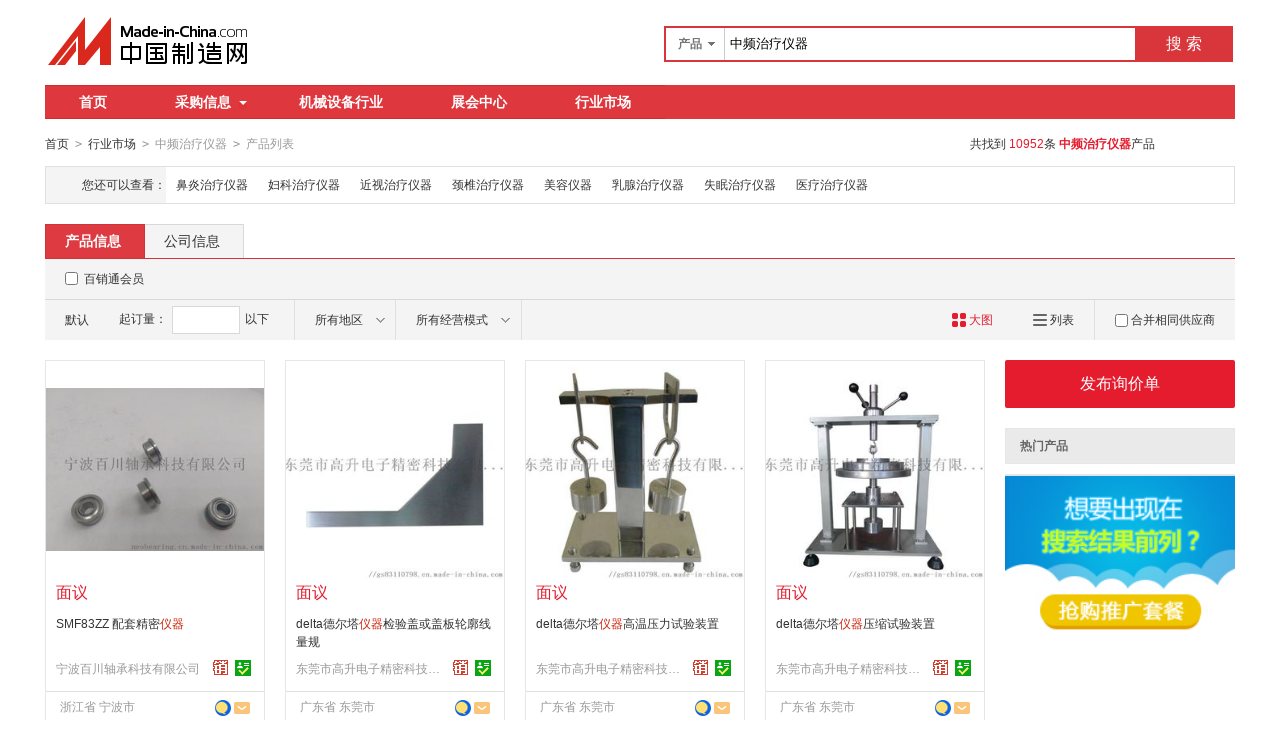

--- FILE ---
content_type: text/html;charset=GBK
request_url: https://cn.made-in-china.com/cp/zhongpinzlyq-1.html
body_size: 27459
content:
<!doctype html>
<html>
 <head> 
  <meta charset="GBK"> 
  <title>中频治疗仪器相关产品快速搜索 - 中国制造网</title> 
  <meta name="Keywords" content="中频治疗仪器相关产品快速搜索 , 中国制造网"> 
  <meta name="Description" content="中国制造网为您提供专业的中频治疗仪器相关产品采购信息和生产厂家信息查询平台，方便您快速找到中频治疗仪器相关产品优质供应商。"> 
  <meta http-equiv="mobile-agent" content="format=html5;url=https://3g.made-in-china.com/cp/zhongpinzlyq-1.html"> 
  <meta http-equiv="Cache-Control" content="no-transform"> 
  <link rel="canonical" href="https://cn.made-in-china.com/cp/zhongpinzlyq-1.html"> 
  <link rel="stylesheet" href="//s.cn.made-in-china.com/oldmiccn/stylemin/industry/prod_hunt_img-0a31a633.css"> 
  <script type="text/javascript" src="//s.cn.made-in-china.com/oldmiccn/script/respond/respond-9cccbcd9.js"></script> 
  <script type="text/javascript" src="//s.cn.made-in-china.com/oldmiccn/script/base/libNew-0ff851dc.js"></script> 
  <link href="//s.cn.made-in-china.com/respond/respond-proxy.html" id="respond-proxy" rel="respond-proxy"> 
  <link href="//cn.made-in-china.com/respond/respond.proxy.gif" id="respond-redirect" rel="respond-redirect"> 
  <script src="//cn.made-in-china.com/respond/respond.proxy.js"></script> 
 </head> 
 <body x="0"> 
  <div id="top_area"></div> 
  <input type="hidden" name="jsAppName" value="oldCn"> 
  <div class="qb-red"> 
   <div class="grid-wide header"> 
    <div class="logo-wrap"> 
     <a class="logo" href="/" title="中国制造网内贸站"> <img alt="中国制造网 专注电子商务 弘扬中国制造" src="/images/logo/logo_n_cn.png"></a> 
    </div> 
    <div class="search"> 
     <div class="search-bar"> 
      <form action="/productdirectory.do" method="get" name="searchForm" id="searchForm"> 
       <input type="hidden" name="subaction" value="hunt"> 
       <input type="hidden" name="mode" value="and"> 
       <input type="hidden" name="style" value="b"> 
       <input type="hidden" name="code" value="EEnxEJQbMJmm" id="code"> 
       <input type="hidden" name="comProvince" value="nolimit" id="comProvince"> 
       <input type="hidden" name="miccnsource" value="1"> 
       <input type="hidden" name="size" value="60"> 
       <div class="search-input"> 
        <div class="search-select" id="searchSelect"> 
         <span class="search-select-btn" id="dropSelected">产品</span> 
         <div class="drop-list" style="" id="dropDown"> 
          <ul class="search-select-list" id="dropDownLst"> 
           <li data-config="{&quot;action&quot;:&quot;/productdirectory.do&quot;,&quot;placeholder&quot;:&quot;输入产品名称&quot;,&quot;text&quot;:&quot;产品&quot;,&quot;searchtype&quot;:&quot;0&quot;}" style="display:none"><a href="javascript:void(0)">产品</a> </li> 
           <li data-config="{&quot;action&quot;:&quot;/companysearch.do&quot;,&quot;placeholder&quot;:&quot;输入公司名称&quot;,&quot;text&quot;:&quot;公司&quot;,&quot;searchtype&quot;:&quot;2&quot;}"><a href="javascript:void(0)">公司</a></li> 
           <li data-config="{&quot;action&quot;:&quot;https://caigou.cn.made-in-china.com/purchasings/miccn&quot;,&quot;placeholder&quot;:&quot;输入求购信息&quot;,&quot;text&quot;:&quot;求购&quot;,&quot;searchtype&quot;:&quot;1&quot;}"><a href="javascript:void(0)">求购</a></li> 
          </ul> 
         </div> 
        </div> 
        <input type="text" value="中频治疗仪器" id="inputWord" name="word" placeholder="输入产品名称" class="search-keyword textsuggest" maxlength="30"> 
       </div> 
       <div class="search-btn"> 
        <button type="submit" id="searchBtn">搜 索</button> 
       </div> 
      </form> 
     </div> 
    </div> 
   </div> 
   <div class="wrap wrap-flex"> 
    <div class="nav"> 
     <ul class="nav-main js-nav"> 
      <li class="nav-item"><a href="/">首页</a></li> 
      <li class="nav-item nav-purchase"> <a href="https://caigou.cn.made-in-china.com/xunjia-1.html" class="sub-item-hd" target="_blank">采购信息<b class="nav-item-arrow"></b></a> 
       <div class="sub-nav"> 
        <a href="https://caigou.cn.made-in-china.com/xunjia-1.html" target="_blank">询价信息</a> 
        <span class="v-sep">|</span> 
        <a href="https://caigou.cn.made-in-china.com/zhaomu-1.html" target="_blank">招募信息</a> 
        <span class="v-sep">|</span> 
        <a href="https://caigou.cn.made-in-china.com/qiye.html" target="_blank">采购专场</a> 
       </div> </li> 
      <li class="nav-item"><a href="https://jixie.cn.made-in-china.com" target="_blank">机械设备行业</a></li> 
      <li class="nav-item"><a target="_blank" href="https://zhanhui.cn.made-in-china.com/fairs/">展会中心</a></li> 
      <li class="nav-item"> <a href="/shichang/" target="_blank">行业市场</a> </li> 
     </ul> 
    </div> 
   </div> 
   <!--批量发送联系信--> 
   <div class="fix-msg js-fix-msg" style="display: none;"> 
    <div class="fix-msg-hd"> 
     <h3>批量发送联系信</h3> 
    </div> 
    <div class="fix-msg-bd js-fix-msg-bd"> 
     <ul class="fix-msg-lst js-msg-lst"> 
     </ul> 
    </div> 
    <div class="fix-msg-ft"> 
     <button class="btn btn-m btn-primary mb10" type="button" id="batchSendMsg">批量发送(<span class="js-pic-num">0</span>)</button> 
     <a class="js-remove-all" href="javascript:void(0)">清空</a> 
    </div> 
   </div> 
   <div class="grid-wide"> 
    <div class="nav-crumb-wrap clear"> 
     <div class="nav-crumb js-catalog"> 
      <a href="/">首页</a> 
      <b class="direct-arrow">&gt;</b> 
      <a href="/shichang/">行业市场</a> 
      <b class="direct-arrow">&gt;</b> 
      <span>中频治疗仪器</span> 
      <b class="direct-arrow">&gt;</b> 
      <span>产品列表</span> 
     </div> 
     <div class="search-total mr80" rel="nofollow">
       共找到
      <span class="red">10952</span>条
      <h1 class="red js-catcode-name"><strong>中频治疗仪器</strong></h1>产品 
     </div> 
    </div> 
   </div> 
   <div class="grid-wide industry"> 
    <div class="filter filter-rec"> 
     <div class="filter-panel"> 
      <dl> 
       <dt>
        您还可以查看：
       </dt> 
       <dd> 
        <ul class="filter-rec-lst"> 
         <li><a href="https://cn.made-in-china.com/cp/biyanzlyq-1.html" title="鼻炎治疗仪器" class="suggestWord" target="_blank">鼻炎治疗仪器</a></li> 
         <li><a href="https://cn.made-in-china.com/cp/fukezlyq-1.html" title="妇科治疗仪器" class="suggestWord" target="_blank">妇科治疗仪器</a></li> 
         <li><a href="https://cn.made-in-china.com/market/jinshizlyq-1.html" title="近视治疗仪器" class="suggestWord" target="_blank">近视治疗仪器</a></li> 
         <li><a href="https://cn.made-in-china.com/market/jingzhuizlyq-1.html" title="颈椎治疗仪器" class="suggestWord" target="_blank">颈椎治疗仪器</a></li> 
         <li><a href="https://cn.made-in-china.com/market/meirongyq-1.html" title="美容仪器" class="suggestWord" target="_blank">美容仪器</a></li> 
         <li><a href="https://cn.made-in-china.com/cp/ruxianzlyq-1.html" title="乳腺治疗仪器" class="suggestWord" target="_blank">乳腺治疗仪器</a></li> 
         <li><a href="https://cn.made-in-china.com/cp/shimianzlyq-1.html" title="失眠治疗仪器" class="suggestWord" target="_blank">失眠治疗仪器</a></li> 
         <li><a href="https://cn.made-in-china.com/cp/yiliaozlyq-1.html" title="医疗治疗仪器" class="suggestWord" target="_blank">医疗治疗仪器</a></li> 
        </ul> 
       </dd> 
      </dl> 
     </div> 
    </div> 
    <div class="lst-hd"> 
     <ul class="lst-tab"> 
      <li class="active"><a href="javaScript:void(0);">产品信息</a></li> 
      <li><a href="javascript:submitSearchCompany();">公司信息</a></li> 
     </ul> 
    </div> 
    <!-- 列表过滤--> 
    <div class="lst-filter-wrap" id="multiFilterDiv" rel="nofollow"> 
     <div class="lst-filter clear js-lst-filter" style="border-bottom: 1px solid #d9d9d9"> 
      <div class="lst-item lst-cert" style="border-right: none;"> 
       <span class="cert-sign"> <input type="checkbox" class="chk" id="senior" name="senior"> <label for="senior">百销通会员</label> </span>  
      </div> 
     </div> 
     <div class="lst-filter clear"> 
      <div class="lst-item fll lst-normal on" id="restoreSetting">
       默认
       <b></b>
      </div> 
      <div class="lst-item fll pro-moq-set"> 
       <div class="pop-set-box" id="numberTip"> 
        <span>起订量：</span> 
        <input type="text" maxlength="11" id="qBegin" name="qBegin" value="" class="txt txt-short"> 
        <span>以下</span> 
        <div class="pop-set-ok"> 
         <button class="btn btn-s btn-primary" id="numberOK">确定</button> 
        </div> 
       </div> 
      </div> 
      <ul class="lst-item fll lst-drop-set"> 
       <li class="drop-mini drop-area" id="selectArea"> 
        <div class="drop-hd"> 
         <span class="drop-selected">所有地区</span> 
         <i class="icon icon-arrow-down"></i> 
        </div> 
        <div style="display: none;" class="drop-down" id="selectAreaList"> 
         <div class="drop-area-all"> 
          <span><span id="allArea">所有地区</span></span> 
         </div> 
         <ul class="area-lst"> 
          <li class="areaList"><span class="provinceSpan" data-province="Beijing,Tianjin,Heibei,Shanxi,InnerMongolia">华北</span></li> 
          <li class="areaList"><span class="provinceSpan" data-province="Liaoning,Jilin,Heilongjiang">东北</span></li> 
          <li class="areaList"><span class="provinceSpan" data-province="Shandong,Jiangsu,Anhui,Zhejiang,Fujian,Shanghai">华东</span></li> 
          <li class="areaList"><span class="provinceSpan" data-province="Hubei,Hunan,Henan,Jiangxi">华中</span></li> 
          <li class="areaList"><span class="provinceSpan" data-province="Guangdong,Guangxi,Hainan">华南</span></li> 
          <li class="areaList"><span class="provinceSpan" data-province="Sichuan,Yunnan,Guizhou,Tibet,Chongqing">西南</span> </li> 
          <li class="areaList"><span class="provinceSpan" data-province="Ningxia,Xinjiang,Qinghai,Shaanxi,Gansu">西北</span></li> 
          <li class="areaList"><span class="provinceSpan" data-province="Hongkong,Macao,Taiwan">港澳台</span></li> 
         </ul> 
         <ul class="drop-area-lst"> 
          <li class="areaList" style="z-index:500"> <span data-province="Beijing" class="provinceSpan">北京 </span> </li> 
          <li class="areaList" style="z-index:490"> <span data-province="Tianjin" class="provinceSpan">天津 </span> </li> 
          <li class="areaList" style="z-index:480"> <span data-province="Hebei" class="provinceSpan">河北 <b></b> </span> 
           <div style="display: none;" class="sub-area"> 
            <ul class="sub-area-lst"> 
             <li><span class="cityLi" data-province="Hebei" data-city="Hebei_Shijiazhuang">石家庄市</span></li> 
             <li><span class="cityLi" data-province="Hebei" data-city="Hebei_Baoding">保定市</span></li> 
             <li><span class="cityLi" data-province="Hebei" data-city="Hebei_Tangshan">唐山市</span></li> 
             <li><span class="cityLi" data-province="Hebei" data-city="Hebei_Cangzhou">沧州市</span></li> 
             <li><span class="cityLi" data-province="Hebei" data-city="Hebei_Xingtai">邢台市</span></li> 
             <li><span class="cityLi" data-province="Hebei" data-city="Hebei_Handan">邯郸市</span></li> 
             <li><span class="cityLi" data-province="Hebei" data-city="Hebei_Zhangjiakou">张家口市</span></li> 
             <li><span class="cityLi" data-province="Hebei" data-city="Hebei_Chengde">承德市</span></li> 
             <li><span class="cityLi" data-province="Hebei" data-city="Hebei_Langfang">廊坊市</span></li> 
            </ul> 
           </div> </li> 
          <li class="areaList" style="z-index:470"> <span data-province="Shanxi" class="provinceSpan">山西 <b></b> </span> 
           <div style="display: none;" class="sub-area"> 
            <ul class="sub-area-lst"> 
             <li><span class="cityLi" data-province="Shanxi" data-city="Shanxi_Taiyuan">太原市</span></li> 
             <li><span class="cityLi" data-province="Shanxi" data-city="Shanxi_Jinzhong">晋中市</span></li> 
            </ul> 
           </div> </li> 
          <li class="areaList" style="z-index:460"> <span data-province="InnerMongolia" class="provinceSpan">内蒙古 <b></b> </span> 
           <div style="display: none;" class="sub-area"> 
            <ul class="sub-area-lst"> 
             <li><span class="cityLi" data-province="InnerMongolia" data-city="InnerMongolia_Baotou">包头市</span></li> 
             <li><span class="cityLi" data-province="InnerMongolia" data-city="InnerMongolia_Tongliao">通辽市</span></li> 
             <li><span class="cityLi" data-province="InnerMongolia" data-city="InnerMongolia_Xilingol">锡林郭勒盟</span></li> 
            </ul> 
           </div> </li> 
          <li class="areaList" style="z-index:450"> <span data-province="Liaoning" class="provinceSpan">辽宁 <b></b> </span> 
           <div style="display: none;" class="sub-area"> 
            <ul class="sub-area-lst"> 
             <li><span class="cityLi" data-province="Liaoning" data-city="Liaoning_Shenyang">沈阳市</span></li> 
             <li><span class="cityLi" data-province="Liaoning" data-city="Liaoning_Dalian">大连市</span></li> 
             <li><span class="cityLi" data-province="Liaoning" data-city="Liaoning_Anshan">鞍山市</span></li> 
             <li><span class="cityLi" data-province="Liaoning" data-city="Liaoning_Dandong">丹东市</span></li> 
             <li><span class="cityLi" data-province="Liaoning" data-city="Liaoning_Liaoyang">辽阳市</span></li> 
            </ul> 
           </div> </li> 
          <li class="areaList" style="z-index:440"> <span data-province="Jilin" class="provinceSpan">吉林 <b></b> </span> 
           <div style="display: none;" class="sub-area"> 
            <ul class="sub-area-lst"> 
             <li><span class="cityLi" data-province="Jilin" data-city="Jilin_Changchun">长春市</span></li> 
             <li><span class="cityLi" data-province="Jilin" data-city="Jilin_Jilin">吉林市</span></li> 
            </ul> 
           </div> </li> 
          <li class="areaList" style="z-index:430"> <span data-province="Shanghai" class="provinceSpan">上海 </span> </li> 
          <li class="areaList" style="z-index:420"> <span data-province="Jiangsu" class="provinceSpan">江苏 <b></b> </span> 
           <div style="display: none;" class="sub-area"> 
            <ul class="sub-area-lst"> 
             <li><span class="cityLi" data-province="Jiangsu" data-city="Jiangsu_Nanjing">南京市</span></li> 
             <li><span class="cityLi" data-province="Jiangsu" data-city="Jiangsu_Wuxi">无锡市</span></li> 
             <li><span class="cityLi" data-province="Jiangsu" data-city="Jiangsu_Xuzhou">徐州市</span></li> 
             <li><span class="cityLi" data-province="Jiangsu" data-city="Jiangsu_Suzhou">苏州市</span></li> 
             <li><span class="cityLi" data-province="Jiangsu" data-city="Jiangsu_Changzhou">常州市</span></li> 
             <li><span class="cityLi" data-province="Jiangsu" data-city="Jiangsu_Yangzhou">扬州市</span></li> 
             <li><span class="cityLi" data-province="Jiangsu" data-city="Jiangsu_Taizhou">泰州市</span></li> 
             <li><span class="cityLi" data-province="Jiangsu" data-city="Jiangsu_Huaian">淮安市</span></li> 
             <li><span class="cityLi" data-province="Jiangsu" data-city="Jiangsu_Yancheng">盐城市</span></li> 
             <li><span class="cityLi" data-province="Jiangsu" data-city="Jiangsu_Suqian">宿迁市</span></li> 
             <li><span class="cityLi" data-province="Jiangsu" data-city="Jiangsu_Nantong">南通市</span></li> 
            </ul> 
           </div> </li> 
          <li class="areaList" style="z-index:410"> <span data-province="Zhejiang" class="provinceSpan">浙江 <b></b> </span> 
           <div style="display: none;" class="sub-area"> 
            <ul class="sub-area-lst"> 
             <li><span class="cityLi" data-province="Zhejiang" data-city="Zhejiang_Hangzhou">杭州市</span></li> 
             <li><span class="cityLi" data-province="Zhejiang" data-city="Zhejiang_Ningbo">宁波市</span></li> 
             <li><span class="cityLi" data-province="Zhejiang" data-city="Zhejiang_Wenzhou">温州市</span></li> 
             <li><span class="cityLi" data-province="Zhejiang" data-city="Zhejiang_Jiaxing">嘉兴市</span></li> 
             <li><span class="cityLi" data-province="Zhejiang" data-city="Zhejiang_Shaoxing">绍兴市</span></li> 
             <li><span class="cityLi" data-province="Zhejiang" data-city="Zhejiang_Jinhua">金华市</span></li> 
             <li><span class="cityLi" data-province="Zhejiang" data-city="Zhejiang_Quzhou">衢州市</span></li> 
             <li><span class="cityLi" data-province="Zhejiang" data-city="Zhejiang_Taizhou">台州市</span></li> 
            </ul> 
           </div> </li> 
          <li class="areaList" style="z-index:400"> <span data-province="Anhui" class="provinceSpan">安徽 <b></b> </span> 
           <div style="display: none;" class="sub-area"> 
            <ul class="sub-area-lst"> 
             <li><span class="cityLi" data-province="Anhui" data-city="Anhui_Hefei">合肥市</span></li> 
             <li><span class="cityLi" data-province="Anhui" data-city="Anhui_Bengbu">蚌埠市</span></li> 
             <li><span class="cityLi" data-province="Anhui" data-city="Anhui_Huainan">淮南市</span></li> 
             <li><span class="cityLi" data-province="Anhui" data-city="Anhui_Maanshan">马鞍山市</span></li> 
             <li><span class="cityLi" data-province="Anhui" data-city="Anhui_Huaibei">淮北市</span></li> 
             <li><span class="cityLi" data-province="Anhui" data-city="Anhui_Anqing">安庆市</span></li> 
             <li><span class="cityLi" data-province="Anhui" data-city="Anhui_Huangshan">黄山市</span></li> 
            </ul> 
           </div> </li> 
          <li class="areaList" style="z-index:390"> <span data-province="Fujian" class="provinceSpan">福建 <b></b> </span> 
           <div style="display: none;" class="sub-area"> 
            <ul class="sub-area-lst"> 
             <li><span class="cityLi" data-province="Fujian" data-city="Fujian_Fuzhou">福州市</span></li> 
             <li><span class="cityLi" data-province="Fujian" data-city="Fujian_Xiamen">厦门市</span></li> 
             <li><span class="cityLi" data-province="Fujian" data-city="Fujian_Quanzhou">泉州市</span></li> 
             <li><span class="cityLi" data-province="Fujian" data-city="Fujian_Nanping">南平市</span></li> 
            </ul> 
           </div> </li> 
          <li class="areaList" style="z-index:380"> <span data-province="Jiangxi" class="provinceSpan">江西 <b></b> </span> 
           <div style="display: none;" class="sub-area"> 
            <ul class="sub-area-lst"> 
             <li><span class="cityLi" data-province="Jiangxi" data-city="Jiangxi_Nanchang">南昌市</span></li> 
            </ul> 
           </div> </li> 
          <li class="areaList" style="z-index:370"> <span data-province="Shandong" class="provinceSpan">山东 <b></b> </span> 
           <div style="display: none;" class="sub-area"> 
            <ul class="sub-area-lst"> 
             <li><span class="cityLi" data-province="Shandong" data-city="Shandong_Jinan">济南市</span></li> 
             <li><span class="cityLi" data-province="Shandong" data-city="Shandong_Qingdao">青岛市</span></li> 
             <li><span class="cityLi" data-province="Shandong" data-city="Shandong_Dezhou">德州市</span></li> 
             <li><span class="cityLi" data-province="Shandong" data-city="Shandong_Zibo">淄博市</span></li> 
             <li><span class="cityLi" data-province="Shandong" data-city="Shandong_Weifang">潍坊市</span></li> 
             <li><span class="cityLi" data-province="Shandong" data-city="Shandong_Yantai">烟台市</span></li> 
             <li><span class="cityLi" data-province="Shandong" data-city="Shandong_Jining">济宁市</span></li> 
             <li><span class="cityLi" data-province="Shandong" data-city="Shandong_Zaozhuang">枣庄市</span></li> 
             <li><span class="cityLi" data-province="Shandong" data-city="Shandong_Dongying">东营市</span></li> 
             <li><span class="cityLi" data-province="Shandong" data-city="Shandong_Taian">泰安市</span></li> 
             <li><span class="cityLi" data-province="Shandong" data-city="Shandong_Laiwu">莱芜市</span></li> 
             <li><span class="cityLi" data-province="Shandong" data-city="Shandong_Liaocheng">聊城市</span></li> 
             <li><span class="cityLi" data-province="Shandong" data-city="Shandong_Heze">菏泽市</span></li> 
            </ul> 
           </div> </li> 
          <li class="areaList" style="z-index:360"> <span data-province="Henan" class="provinceSpan">河南 <b></b> </span> 
           <div style="display: none;" class="sub-area"> 
            <ul class="sub-area-lst"> 
             <li><span class="cityLi" data-province="Henan" data-city="Henan_Zhengzhou">郑州市</span></li> 
             <li><span class="cityLi" data-province="Henan" data-city="Henan_Hebi">鹤壁市</span></li> 
             <li><span class="cityLi" data-province="Henan" data-city="Henan_Jiaozuo">焦作市</span></li> 
             <li><span class="cityLi" data-province="Henan" data-city="Henan_Xuchang">许昌市</span></li> 
             <li><span class="cityLi" data-province="Henan" data-city="Henan_Nanyang">南阳市</span></li> 
            </ul> 
           </div> </li> 
          <li class="areaList" style="z-index:350"> <span data-province="Hubei" class="provinceSpan">湖北 <b></b> </span> 
           <div style="display: none;" class="sub-area"> 
            <ul class="sub-area-lst"> 
             <li><span class="cityLi" data-province="Hubei" data-city="Hubei_Wuhan">武汉市</span></li> 
             <li><span class="cityLi" data-province="Hubei" data-city="Hubei_Yichang">宜昌市</span></li> 
             <li><span class="cityLi" data-province="Hubei" data-city="Hubei_Xiangyang">襄阳市</span></li> 
             <li><span class="cityLi" data-province="Hubei" data-city="Hubei_Ezhou">鄂州市</span></li> 
             <li><span class="cityLi" data-province="Hubei" data-city="Hubei_Jingmen">荆门市</span></li> 
            </ul> 
           </div> </li> 
          <li class="areaList" style="z-index:340"> <span data-province="Hunan" class="provinceSpan">湖南 <b></b> </span> 
           <div style="display: none;" class="sub-area"> 
            <ul class="sub-area-lst"> 
             <li><span class="cityLi" data-province="Hunan" data-city="Hunan_Changsha">长沙市</span></li> 
             <li><span class="cityLi" data-province="Hunan" data-city="Hunan_Zhuzhou">株洲市</span></li> 
             <li><span class="cityLi" data-province="Hunan" data-city="Hunan_Xiangtan">湘潭市</span></li> 
             <li><span class="cityLi" data-province="Hunan" data-city="Hunan_Shaoyang">邵阳市</span></li> 
             <li><span class="cityLi" data-province="Hunan" data-city="Hunan_Yueyang">岳阳市</span></li> 
             <li><span class="cityLi" data-province="Hunan" data-city="Hunan_Yiyang">益阳市</span></li> 
            </ul> 
           </div> </li> 
          <li class="areaList" style="z-index:330"> <span data-province="Guangdong" class="provinceSpan">广东 <b></b> </span> 
           <div style="display: none;" class="sub-area"> 
            <ul class="sub-area-lst"> 
             <li><span class="cityLi" data-province="Guangdong" data-city="Guangdong_Guangzhou">广州市</span></li> 
             <li><span class="cityLi" data-province="Guangdong" data-city="Guangdong_Shenzhen">深圳市</span></li> 
             <li><span class="cityLi" data-province="Guangdong" data-city="Guangdong_Zhuhai">珠海市</span></li> 
             <li><span class="cityLi" data-province="Guangdong" data-city="Guangdong_Foshan">佛山市</span></li> 
             <li><span class="cityLi" data-province="Guangdong" data-city="Guangdong_Zhanjiang">湛江市</span></li> 
             <li><span class="cityLi" data-province="Guangdong" data-city="Guangdong_Jiangmen">江门市</span></li> 
             <li><span class="cityLi" data-province="Guangdong" data-city="Guangdong_Zhaoqing">肇庆市</span></li> 
             <li><span class="cityLi" data-province="Guangdong" data-city="Guangdong_Huizhou">惠州市</span></li> 
             <li><span class="cityLi" data-province="Guangdong" data-city="Guangdong_Dongguan">东莞市</span></li> 
             <li><span class="cityLi" data-province="Guangdong" data-city="Guangdong_Zhongshan">中山市</span></li> 
            </ul> 
           </div> </li> 
          <li class="areaList" style="z-index:320"> <span data-province="Guangxi" class="provinceSpan">广西 <b></b> </span> 
           <div style="display: none;" class="sub-area"> 
            <ul class="sub-area-lst"> 
             <li><span class="cityLi" data-province="Guangxi" data-city="Guangxi_Nanning">南宁市</span></li> 
             <li><span class="cityLi" data-province="Guangxi" data-city="Guangxi_Liuzhou">柳州市</span></li> 
             <li><span class="cityLi" data-province="Guangxi" data-city="Guangxi_Wuzhou">梧州市</span></li> 
             <li><span class="cityLi" data-province="Guangxi" data-city="Guangxi_Beihai">北海市</span></li> 
            </ul> 
           </div> </li> 
          <li class="areaList" style="z-index:310"> <span data-province="Hainan" class="provinceSpan">海南 <b></b> </span> 
           <div style="display: none;" class="sub-area"> 
            <ul class="sub-area-lst"> 
             <li><span class="cityLi" data-province="Hainan" data-city="Hainan_Haikou">海口市</span></li> 
            </ul> 
           </div> </li> 
          <li class="areaList" style="z-index:300"> <span data-province="Chongqing" class="provinceSpan">重庆 </span> </li> 
          <li class="areaList" style="z-index:290"> <span data-province="Sichuan" class="provinceSpan">四川 <b></b> </span> 
           <div style="display: none;" class="sub-area"> 
            <ul class="sub-area-lst"> 
             <li><span class="cityLi" data-province="Sichuan" data-city="Sichuan_Chengdu">成都市</span></li> 
             <li><span class="cityLi" data-province="Sichuan" data-city="Sichuan_Mianyang">绵阳市</span></li> 
            </ul> 
           </div> </li> 
          <li class="areaList" style="z-index:280"> <span data-province="Guizhou" class="provinceSpan">贵州 <b></b> </span> 
           <div style="display: none;" class="sub-area"> 
            <ul class="sub-area-lst"> 
             <li><span class="cityLi" data-province="Guizhou" data-city="Guizhou_Guiyang">贵阳市</span></li> 
            </ul> 
           </div> </li> 
          <li class="areaList" style="z-index:270"> <span data-province="Shaanxi" class="provinceSpan">陕西 <b></b> </span> 
           <div style="display: none;" class="sub-area"> 
            <ul class="sub-area-lst"> 
             <li><span class="cityLi" data-province="Shaanxi" data-city="Shaanxi_Xian">西安市</span></li> 
             <li><span class="cityLi" data-province="Shaanxi" data-city="Shaanxi_Baoji">宝鸡市</span></li> 
             <li><span class="cityLi" data-province="Shaanxi" data-city="Shaanxi_Xianyang">咸阳市</span></li> 
            </ul> 
           </div> </li> 
          <li class="areaList" style="z-index:260"> <span data-province="Gansu" class="provinceSpan">甘肃 <b></b> </span> 
           <div style="display: none;" class="sub-area"> 
            <ul class="sub-area-lst"> 
             <li><span class="cityLi" data-province="Gansu" data-city="Gansu_Tianshui">天水市</span></li> 
             <li><span class="cityLi" data-province="Gansu" data-city="Gansu_Qingyang">庆阳市</span></li> 
            </ul> 
           </div> </li> 
          <li class="areaList" style="z-index:250"> <span data-province="Hongkong" class="provinceSpan">香港 </span> </li> 
         </ul> 
        </div> </li> 
      </ul> 
      <ul class="lst-item fll lst-drop-set"> 
       <li class="drop-mini drop-run" id="selectStyle"> 
        <div class="drop-hd" style="width: 110px"> 
         <span class="drop-selected">所有经营模式</span> 
         <i class="icon icon-arrow-down"></i> 
        </div> 
        <div class="drop-down" id="selectStyleList" style="display:none;"> 
         <ul class="drop-down-lst"> 
          <li><span id="allBusinessMode">所有经营模式</span></li> 
          <li><span class="businessModeLi" data-mode="1">生产制造</span></li> 
          <li><span class="businessModeLi" data-mode="2">贸易批发</span></li> 
          <li><span class="businessModeLi" data-mode="3">商业服务</span></li> 
          <li><span class="businessModeLi" data-mode="4">其它组织</span></li> 
         </ul> 
        </div> </li> 
      </ul> 
      <div class="search-float js-float-search" style="display:none;"> 
       <div class="search-input"> 
        <input type="text" class="search-keyword textsuggest js-float-search-text" value="中频治疗仪器"> 
       </div> 
       <div class="search-btn"> 
        <button id="floatSearchBtn">搜 索</button> 
       </div> 
      </div> 
      <div class="js-float-filter"> 
       <div class="lst-item flr" style="border-right:none;"> 
        <div class="sp-merger"> 
         <label><input type="checkbox" name="merge" id="merge" class="chk">合并相同供应商</label> 
        </div> 
       </div> 
       <div> 
        <a class="lst-item flr mode-lst" title="以列表方式显示" id="listTable" view_data="1" rel="nofollow"> <i class="icon-prod icon-lst"></i> 列表 </a> 
       </div> 
       <div class="cur red"> 
        <a class="lst-item flr mode-win" title="以大图方式显示" id="bigPicTable" view_data="3" rel="nofollow" style="border-right:none;"> <i class="icon-prod icon-win"></i> 大图 </a> 
       </div> 
      </div> 
     </div> 
    </div> 
    <!-- 皇冠排名 --> 
    <!-- 黄金排名结束 --> 
    <!-- toprank --> 
    <!-- 黄金排名结束 --> 
    <div class="main-flex"> 
     <div class="main"> 
      <ul class="prod-lst clear"> 
       <form method="get" action="/inquiry.do" target="_blank" id="inquiryForm"> 
        <input type="hidden" name="xcase" value="batchInquiry"> 
        <input type="hidden" name="sourceType" value="prod"> 
        <li class="prod-item js-prod-item js-sc-linkProd js-sc-expo" data-icon="0" data-comid="uqBExItvsLRh" data-category="3418160000" data-proid="GeZnVfuAOOrp" data-sc="prodId:GeZnVfuAOOrp,comId:uqBExItvsLRh,comName: 宁波百川轴承科技有限公司"> 
         <div class="prod-item-in"> 
          <div class="prod-pic"> 
           <p class="chk js-chk"> <label for=""> <input type="checkbox" data-key="GeZnVfuAOOrp" name="selectedId" value="GeZnVfuAOOrp"> </label> </p> 
           <div class="sl-vam"> 
            <div class="sl-vam-outer"> 
             <div class="sl-vam-inner"> 
              <a href="https://cn.made-in-china.com/gongying/neobearing-GeZnVfuAOOrp.html" target="_blank"> <img style="max-width:218px;max-height:218px" data-original="https://image.cn.made-in-china.com/cnimg/prod_7d4JaQ9t76fL/0/SMF-ZZ-配套精密仪器_270x270.jpg" alt="SMF83ZZ 配套精密仪器"> </a> 
             </div> 
            </div> 
           </div> 
          </div> 
          <!-- 鼠标放上显示的内容 --> 
          <div class="prod-item-hide"> 
           <div class="price-hide clear"> 
            <span class="price price-def red ml10"> <strong>面议</strong> </span> 
           </div> 
           <div class="co-hide"> 
            <ul class="clear"> 
             <li> <span>会员注册：</span> <a href="https://cn.made-in-china.com/showroom/neobearing-companyinfo.html" target="_blank" rel="nofollow">第 16 年</a> </li> 
             <li> <span>经营模式：</span> <a href="https://cn.made-in-china.com/showroom/neobearing-companyinfo.html" target="_blank" rel="nofollow">生产制造</a> </li> 
             <li> <span>成立日期：</span> <a href="https://neobearing.cn.made-in-china.com/files-%E5%AE%81%E6%B3%A2%E7%99%BE%E5%B7%9D%E8%BD%B4%E6%89%BF%E7%A7%91%E6%8A%80%E6%9C%89%E9%99%90%E5%85%AC%E5%8F%B8.html" target="_blank" rel="nofollow">2011-08-02</a> </li> 
             <li> <span>供应产品：</span> <a href="https://cn.made-in-china.com/showroom/neobearing-product-list-1.html" target="_blank">573 条</a> </li> 
            </ul> 
           </div> 
          </div> 
         </div> 
         <div class="prod-item-info"> 
          <div class="ope clear"> 
           <span class="price red">面议</span> 
          </div> 
          <div class="tit js-tit"> 
           <a href="https://cn.made-in-china.com/gongying/neobearing-GeZnVfuAOOrp.html" target="_blank" class="pro-name" title="SMF83ZZ 配套精密仪器">SMF83ZZ 配套精密<em>仪器</em></a> 
          </div> 
          <div class="co-info clear"> 
           <a href="https://neobearing.cn.made-in-china.com" target="_blank" class="co-name  company-name-js" title="宁波百川轴承科技有限公司">宁波百川轴承科技有限公司</a> 
           <div class="cert-sign"> 
            <a class="icon icon-senior" title="百销通高级版会员" href="https://neobearing.cn.made-in-china.com" target="_blank" rel="nofollow"> </a> 
            <a class="icon icon-id" title="已通过工商注册信息真实性核实" href="https://neobearing.cn.made-in-china.com/files-%E5%AE%81%E6%B3%A2%E7%99%BE%E5%B7%9D%E8%BD%B4%E6%89%BF%E7%A7%91%E6%8A%80%E6%9C%89%E9%99%90%E5%85%AC%E5%8F%B8.html" target="_blank" rel="nofollow"></a> 
           </div> 
          </div> 
         </div> 
         <div class="prod-item-contact"> 
          <div class="msg"> 
           <span class="icon icon-tm" name="tmLogo" data-comid="uqBExItvsLRh_00" data-prodid="GeZnVfuAOOrp" data-source="prodimg_list" data-url="https://webim.trademessenger.com/tm-new/assets/webtm/webtm.html?data=[base64]" title="点此可直接与对方在线咨询产品、交流洽谈"></span> 
           <a class="icon icon-email js-source" href="https://cn.made-in-china.com/sendInquiry/prod_GeZnVfuAOOrp_uqBExItvsLRh.html" target="_blank" rel="nofollow"> </a> 
          </div> 
          <span class="gray-light" title="浙江省 宁波市">浙江省 宁波市</span> 
         </div> </li> 
        <li class="prod-item js-prod-item js-sc-linkProd js-sc-expo" data-icon="0" data-comid="ibaJOEeunCVy" data-category="3526130000" data-proid="gSlxKAnhHVkB" data-sc="prodId:gSlxKAnhHVkB,comId:ibaJOEeunCVy,comName: 东莞市高升电子精密科技有限公司"> 
         <div class="prod-item-in"> 
          <div class="prod-pic"> 
           <p class="chk js-chk"> <label for=""> <input type="checkbox" data-key="gSlxKAnhHVkB" name="selectedId" value="gSlxKAnhHVkB"> </label> </p> 
           <div class="sl-vam"> 
            <div class="sl-vam-outer"> 
             <div class="sl-vam-inner"> 
              <a href="https://cn.made-in-china.com/gongying/gs83110798-gSlxKAnhHVkB.html" target="_blank"> <img style="max-width:218px;max-height:218px" data-original="https://image.cn.made-in-china.com/cnimg/prod_5Z9ccFeV45aJ/0/delta德尔塔仪器检验盖或盖板轮廓线量规_270x270.jpg" alt="delta德尔塔仪器检验盖或盖板轮廓线量规"> </a> 
             </div> 
            </div> 
           </div> 
          </div> 
          <!-- 鼠标放上显示的内容 --> 
          <div class="prod-item-hide"> 
           <div class="price-hide clear"> 
            <span class="price price-def red ml10"> <strong>面议</strong> </span> 
           </div> 
           <div class="co-hide"> 
            <ul class="clear"> 
             <li> <span>会员注册：</span> <a href="https://cn.made-in-china.com/showroom/gs83110798-companyinfo.html" target="_blank" rel="nofollow">第 10 年</a> </li> 
             <li> <span>经营模式：</span> <a href="https://cn.made-in-china.com/showroom/gs83110798-companyinfo.html" target="_blank" rel="nofollow">生产制造</a> </li> 
             <li> <span>成立日期：</span> <a href="https://gs83110798.cn.made-in-china.com/files-%E4%B8%9C%E8%8E%9E%E5%B8%82%E9%AB%98%E5%8D%87%E7%94%B5%E5%AD%90%E7%B2%BE%E5%AF%86%E7%A7%91%E6%8A%80%E6%9C%89%E9%99%90%E5%85%AC%E5%8F%B8.html" target="_blank" rel="nofollow">2013-04-01</a> </li> 
             <li> <span>供应产品：</span> <a href="https://cn.made-in-china.com/showroom/gs83110798-product-list-1.html" target="_blank">602 条</a> </li> 
            </ul> 
           </div> 
          </div> 
         </div> 
         <div class="prod-item-info"> 
          <div class="ope clear"> 
           <span class="price red">面议</span> 
          </div> 
          <div class="tit js-tit"> 
           <a href="https://cn.made-in-china.com/gongying/gs83110798-gSlxKAnhHVkB.html" target="_blank" class="pro-name" title="delta德尔塔仪器检验盖或盖板轮廓线量规">delta德尔塔<em>仪器</em>检验盖或盖板轮廓线量规</a> 
          </div> 
          <div class="co-info clear"> 
           <a href="https://gs83110798.cn.made-in-china.com" target="_blank" class="co-name  company-name-js" title="东莞市高升电子精密科技有限公司">东莞市高升电子精密科技有限公司</a> 
           <div class="cert-sign"> 
            <a class="icon icon-senior" title="百销通高级版会员" href="https://gs83110798.cn.made-in-china.com" target="_blank" rel="nofollow"> </a> 
            <a class="icon icon-id" title="已通过工商注册信息真实性核实" href="https://gs83110798.cn.made-in-china.com/files-%E4%B8%9C%E8%8E%9E%E5%B8%82%E9%AB%98%E5%8D%87%E7%94%B5%E5%AD%90%E7%B2%BE%E5%AF%86%E7%A7%91%E6%8A%80%E6%9C%89%E9%99%90%E5%85%AC%E5%8F%B8.html" target="_blank" rel="nofollow"></a> 
           </div> 
          </div> 
         </div> 
         <div class="prod-item-contact"> 
          <div class="msg"> 
           <span class="icon icon-tm" name="tmLogo" data-comid="ibaJOEeunCVy_00" data-prodid="gSlxKAnhHVkB" data-source="prodimg_list" data-url="https://webim.trademessenger.com/tm-new/assets/webtm/webtm.html?data=[base64]" title="点此可直接与对方在线咨询产品、交流洽谈"></span> 
           <a class="icon icon-email js-source" href="https://cn.made-in-china.com/sendInquiry/prod_gSlxKAnhHVkB_ibaJOEeunCVy.html" target="_blank" rel="nofollow"> </a> 
          </div> 
          <span class="gray-light" title="广东省 东莞市">广东省 东莞市</span> 
         </div> </li> 
        <li class="prod-item js-prod-item js-sc-linkProd js-sc-expo" data-icon="0" data-comid="ibaJOEeunCVy" data-category="3526130000" data-proid="WXiECKmVEhko" data-sc="prodId:WXiECKmVEhko,comId:ibaJOEeunCVy,comName: 东莞市高升电子精密科技有限公司"> 
         <div class="prod-item-in"> 
          <div class="prod-pic"> 
           <p class="chk js-chk"> <label for=""> <input type="checkbox" data-key="WXiECKmVEhko" name="selectedId" value="WXiECKmVEhko"> </label> </p> 
           <div class="sl-vam"> 
            <div class="sl-vam-outer"> 
             <div class="sl-vam-inner"> 
              <a href="https://cn.made-in-china.com/gongying/gs83110798-WXiECKmVEhko.html" target="_blank"> <img style="max-width:218px;max-height:218px" data-original="https://image.cn.made-in-china.com/cnimg/prod_fZ8c6qfN4Xan/0/delta德尔塔仪器高温压力试验装置_270x270.jpg" alt="delta德尔塔仪器高温压力试验装置"> </a> 
             </div> 
            </div> 
           </div> 
          </div> 
          <!-- 鼠标放上显示的内容 --> 
          <div class="prod-item-hide"> 
           <div class="price-hide clear"> 
            <span class="price price-def red ml10"> <strong>面议</strong> </span> 
           </div> 
           <div class="co-hide"> 
            <ul class="clear"> 
             <li> <span>会员注册：</span> <a href="https://cn.made-in-china.com/showroom/gs83110798-companyinfo.html" target="_blank" rel="nofollow">第 10 年</a> </li> 
             <li> <span>经营模式：</span> <a href="https://cn.made-in-china.com/showroom/gs83110798-companyinfo.html" target="_blank" rel="nofollow">生产制造</a> </li> 
             <li> <span>成立日期：</span> <a href="https://gs83110798.cn.made-in-china.com/files-%E4%B8%9C%E8%8E%9E%E5%B8%82%E9%AB%98%E5%8D%87%E7%94%B5%E5%AD%90%E7%B2%BE%E5%AF%86%E7%A7%91%E6%8A%80%E6%9C%89%E9%99%90%E5%85%AC%E5%8F%B8.html" target="_blank" rel="nofollow">2013-04-01</a> </li> 
             <li> <span>供应产品：</span> <a href="https://cn.made-in-china.com/showroom/gs83110798-product-list-1.html" target="_blank">602 条</a> </li> 
            </ul> 
           </div> 
          </div> 
         </div> 
         <div class="prod-item-info"> 
          <div class="ope clear"> 
           <span class="price red">面议</span> 
          </div> 
          <div class="tit js-tit"> 
           <a href="https://cn.made-in-china.com/gongying/gs83110798-WXiECKmVEhko.html" target="_blank" class="pro-name" title="delta德尔塔仪器高温压力试验装置">delta德尔塔<em>仪器</em>高温压力试验装置</a> 
          </div> 
          <div class="co-info clear"> 
           <a href="https://gs83110798.cn.made-in-china.com" target="_blank" class="co-name  company-name-js" title="东莞市高升电子精密科技有限公司">东莞市高升电子精密科技有限公司</a> 
           <div class="cert-sign"> 
            <a class="icon icon-senior" title="百销通高级版会员" href="https://gs83110798.cn.made-in-china.com" target="_blank" rel="nofollow"> </a> 
            <a class="icon icon-id" title="已通过工商注册信息真实性核实" href="https://gs83110798.cn.made-in-china.com/files-%E4%B8%9C%E8%8E%9E%E5%B8%82%E9%AB%98%E5%8D%87%E7%94%B5%E5%AD%90%E7%B2%BE%E5%AF%86%E7%A7%91%E6%8A%80%E6%9C%89%E9%99%90%E5%85%AC%E5%8F%B8.html" target="_blank" rel="nofollow"></a> 
           </div> 
          </div> 
         </div> 
         <div class="prod-item-contact"> 
          <div class="msg"> 
           <span class="icon icon-tm" name="tmLogo" data-comid="ibaJOEeunCVy_00" data-prodid="WXiECKmVEhko" data-source="prodimg_list" data-url="https://webim.trademessenger.com/tm-new/assets/webtm/webtm.html?data=[base64]" title="点此可直接与对方在线咨询产品、交流洽谈"></span> 
           <a class="icon icon-email js-source" href="https://cn.made-in-china.com/sendInquiry/prod_WXiECKmVEhko_ibaJOEeunCVy.html" target="_blank" rel="nofollow"> </a> 
          </div> 
          <span class="gray-light" title="广东省 东莞市">广东省 东莞市</span> 
         </div> </li> 
        <li class="prod-item js-prod-item js-sc-linkProd js-sc-expo" data-icon="0" data-comid="ibaJOEeunCVy" data-category="3526130000" data-proid="HSDmBkEjAVWq" data-sc="prodId:HSDmBkEjAVWq,comId:ibaJOEeunCVy,comName: 东莞市高升电子精密科技有限公司"> 
         <div class="prod-item-in"> 
          <div class="prod-pic"> 
           <p class="chk js-chk"> <label for=""> <input type="checkbox" data-key="HSDmBkEjAVWq" name="selectedId" value="HSDmBkEjAVWq"> </label> </p> 
           <div class="sl-vam"> 
            <div class="sl-vam-outer"> 
             <div class="sl-vam-inner"> 
              <a href="https://cn.made-in-china.com/gongying/gs83110798-HSDmBkEjAVWq.html" target="_blank"> <img style="max-width:218px;max-height:218px" data-original="https://image.cn.made-in-china.com/cnimg/prod_1Zdc0F9T0fcv/0/delta德尔塔仪器压缩试验装置_270x270.jpg" alt="delta德尔塔仪器压缩试验装置"> </a> 
             </div> 
            </div> 
           </div> 
          </div> 
          <!-- 鼠标放上显示的内容 --> 
          <div class="prod-item-hide"> 
           <div class="price-hide clear"> 
            <span class="price price-def red ml10"> <strong>面议</strong> </span> 
           </div> 
           <div class="co-hide"> 
            <ul class="clear"> 
             <li> <span>会员注册：</span> <a href="https://cn.made-in-china.com/showroom/gs83110798-companyinfo.html" target="_blank" rel="nofollow">第 10 年</a> </li> 
             <li> <span>经营模式：</span> <a href="https://cn.made-in-china.com/showroom/gs83110798-companyinfo.html" target="_blank" rel="nofollow">生产制造</a> </li> 
             <li> <span>成立日期：</span> <a href="https://gs83110798.cn.made-in-china.com/files-%E4%B8%9C%E8%8E%9E%E5%B8%82%E9%AB%98%E5%8D%87%E7%94%B5%E5%AD%90%E7%B2%BE%E5%AF%86%E7%A7%91%E6%8A%80%E6%9C%89%E9%99%90%E5%85%AC%E5%8F%B8.html" target="_blank" rel="nofollow">2013-04-01</a> </li> 
             <li> <span>供应产品：</span> <a href="https://cn.made-in-china.com/showroom/gs83110798-product-list-1.html" target="_blank">602 条</a> </li> 
            </ul> 
           </div> 
          </div> 
         </div> 
         <div class="prod-item-info"> 
          <div class="ope clear"> 
           <span class="price red">面议</span> 
          </div> 
          <div class="tit js-tit"> 
           <a href="https://cn.made-in-china.com/gongying/gs83110798-HSDmBkEjAVWq.html" target="_blank" class="pro-name" title="delta德尔塔仪器压缩试验装置">delta德尔塔<em>仪器</em>压缩试验装置</a> 
          </div> 
          <div class="co-info clear"> 
           <a href="https://gs83110798.cn.made-in-china.com" target="_blank" class="co-name  company-name-js" title="东莞市高升电子精密科技有限公司">东莞市高升电子精密科技有限公司</a> 
           <div class="cert-sign"> 
            <a class="icon icon-senior" title="百销通高级版会员" href="https://gs83110798.cn.made-in-china.com" target="_blank" rel="nofollow"> </a> 
            <a class="icon icon-id" title="已通过工商注册信息真实性核实" href="https://gs83110798.cn.made-in-china.com/files-%E4%B8%9C%E8%8E%9E%E5%B8%82%E9%AB%98%E5%8D%87%E7%94%B5%E5%AD%90%E7%B2%BE%E5%AF%86%E7%A7%91%E6%8A%80%E6%9C%89%E9%99%90%E5%85%AC%E5%8F%B8.html" target="_blank" rel="nofollow"></a> 
           </div> 
          </div> 
         </div> 
         <div class="prod-item-contact"> 
          <div class="msg"> 
           <span class="icon icon-tm" name="tmLogo" data-comid="ibaJOEeunCVy_00" data-prodid="HSDmBkEjAVWq" data-source="prodimg_list" data-url="https://webim.trademessenger.com/tm-new/assets/webtm/webtm.html?data=[base64]" title="点此可直接与对方在线咨询产品、交流洽谈"></span> 
           <a class="icon icon-email js-source" href="https://cn.made-in-china.com/sendInquiry/prod_HSDmBkEjAVWq_ibaJOEeunCVy.html" target="_blank" rel="nofollow"> </a> 
          </div> 
          <span class="gray-light" title="广东省 东莞市">广东省 东莞市</span> 
         </div> </li> 
        <li class="prod-item js-prod-item js-sc-linkProd js-sc-expo" data-icon="0" data-comid="ibaJOEeunCVy" data-category="3526130000" data-proid="GXiQKqmWChks" data-sc="prodId:GXiQKqmWChks,comId:ibaJOEeunCVy,comName: 东莞市高升电子精密科技有限公司"> 
         <div class="prod-item-in"> 
          <div class="prod-pic"> 
           <p class="chk js-chk"> <label for=""> <input type="checkbox" data-key="GXiQKqmWChks" name="selectedId" value="GXiQKqmWChks"> </label> </p> 
           <div class="sl-vam"> 
            <div class="sl-vam-outer"> 
             <div class="sl-vam-inner"> 
              <a href="https://cn.made-in-china.com/gongying/gs83110798-GXiQKqmWChks.html" target="_blank"> <img style="max-width:218px;max-height:218px" data-original="https://image.cn.made-in-china.com/cnimg/prod_8Zcc1Fegfg5W/0/delta德尔塔仪器热压缩试验装置_270x270.jpg" alt="delta德尔塔仪器热压缩试验装置"> </a> 
             </div> 
            </div> 
           </div> 
          </div> 
          <!-- 鼠标放上显示的内容 --> 
          <div class="prod-item-hide"> 
           <div class="price-hide clear"> 
            <span class="price price-def red ml10"> <strong>面议</strong> </span> 
           </div> 
           <div class="co-hide"> 
            <ul class="clear"> 
             <li> <span>会员注册：</span> <a href="https://cn.made-in-china.com/showroom/gs83110798-companyinfo.html" target="_blank" rel="nofollow">第 10 年</a> </li> 
             <li> <span>经营模式：</span> <a href="https://cn.made-in-china.com/showroom/gs83110798-companyinfo.html" target="_blank" rel="nofollow">生产制造</a> </li> 
             <li> <span>成立日期：</span> <a href="https://gs83110798.cn.made-in-china.com/files-%E4%B8%9C%E8%8E%9E%E5%B8%82%E9%AB%98%E5%8D%87%E7%94%B5%E5%AD%90%E7%B2%BE%E5%AF%86%E7%A7%91%E6%8A%80%E6%9C%89%E9%99%90%E5%85%AC%E5%8F%B8.html" target="_blank" rel="nofollow">2013-04-01</a> </li> 
             <li> <span>供应产品：</span> <a href="https://cn.made-in-china.com/showroom/gs83110798-product-list-1.html" target="_blank">602 条</a> </li> 
            </ul> 
           </div> 
          </div> 
         </div> 
         <div class="prod-item-info"> 
          <div class="ope clear"> 
           <span class="price red">面议</span> 
          </div> 
          <div class="tit js-tit"> 
           <a href="https://cn.made-in-china.com/gongying/gs83110798-GXiQKqmWChks.html" target="_blank" class="pro-name" title="delta德尔塔仪器热压缩试验装置">delta德尔塔<em>仪器</em>热压缩试验装置</a> 
          </div> 
          <div class="co-info clear"> 
           <a href="https://gs83110798.cn.made-in-china.com" target="_blank" class="co-name  company-name-js" title="东莞市高升电子精密科技有限公司">东莞市高升电子精密科技有限公司</a> 
           <div class="cert-sign"> 
            <a class="icon icon-senior" title="百销通高级版会员" href="https://gs83110798.cn.made-in-china.com" target="_blank" rel="nofollow"> </a> 
            <a class="icon icon-id" title="已通过工商注册信息真实性核实" href="https://gs83110798.cn.made-in-china.com/files-%E4%B8%9C%E8%8E%9E%E5%B8%82%E9%AB%98%E5%8D%87%E7%94%B5%E5%AD%90%E7%B2%BE%E5%AF%86%E7%A7%91%E6%8A%80%E6%9C%89%E9%99%90%E5%85%AC%E5%8F%B8.html" target="_blank" rel="nofollow"></a> 
           </div> 
          </div> 
         </div> 
         <div class="prod-item-contact"> 
          <div class="msg"> 
           <span class="icon icon-tm" name="tmLogo" data-comid="ibaJOEeunCVy_00" data-prodid="GXiQKqmWChks" data-source="prodimg_list" data-url="https://webim.trademessenger.com/tm-new/assets/webtm/webtm.html?data=[base64]" title="点此可直接与对方在线咨询产品、交流洽谈"></span> 
           <a class="icon icon-email js-source" href="https://cn.made-in-china.com/sendInquiry/prod_GXiQKqmWChks_ibaJOEeunCVy.html" target="_blank" rel="nofollow"> </a> 
          </div> 
          <span class="gray-light" title="广东省 东莞市">广东省 东莞市</span> 
         </div> </li> 
        <li class="prod-item js-prod-item js-sc-linkProd js-sc-expo" data-icon="0" data-comid="vbwEaZMrMXke" data-category="3526100000" data-proid="oKrQqvmzhRWS" data-sc="prodId:oKrQqvmzhRWS,comId:vbwEaZMrMXke,comName: 广东元耀仪器设备有限公司"> 
         <div class="prod-item-in"> 
          <div class="prod-pic"> 
           <p class="chk js-chk"> <label for=""> <input type="checkbox" data-key="oKrQqvmzhRWS" name="selectedId" value="oKrQqvmzhRWS"> </label> </p> 
           <div class="sl-vam"> 
            <div class="sl-vam-outer"> 
             <div class="sl-vam-inner"> 
              <a href="https://cn.made-in-china.com/gongying/dgyuanyao66-oKrQqvmzhRWS.html" target="_blank"> <img style="max-width:218px;max-height:218px" data-original="https://image.cn.made-in-china.com/cnimg/prod_0d19332Hek4v/0/YTST液态冲击-广东-液体冷热冲击测试仪器_270x270.jpg" alt="YTST液态冲击 广东 液体冷热冲击测试仪器"> </a> 
             </div> 
            </div> 
           </div> 
          </div> 
          <!-- 鼠标放上显示的内容 --> 
          <div class="prod-item-hide"> 
           <div class="price-hide clear"> 
            <span class="price price-def red ml10"> <strong>面议</strong> </span> 
           </div> 
           <div class="co-hide"> 
            <ul class="clear"> 
             <li> <span>会员注册：</span> <a href="https://cn.made-in-china.com/showroom/dgyuanyao66-companyinfo.html" target="_blank" rel="nofollow">第 11 年</a> </li> 
             <li> <span>经营模式：</span> <a href="https://cn.made-in-china.com/showroom/dgyuanyao66-companyinfo.html" target="_blank" rel="nofollow">生产制造</a> </li> 
             <li> <span>成立日期：</span> <a href="https://dgyuanyao66.cn.made-in-china.com/files-%E5%B9%BF%E4%B8%9C%E5%85%83%E8%80%80%E4%BB%AA%E5%99%A8%E8%AE%BE%E5%A4%87%E6%9C%89%E9%99%90%E5%85%AC%E5%8F%B8.html" target="_blank" rel="nofollow">2009-02-26</a> </li> 
             <li> <span>供应产品：</span> <a href="https://cn.made-in-china.com/showroom/dgyuanyao66-product-list-1.html" target="_blank">515 条</a> </li> 
            </ul> 
           </div> 
          </div> 
         </div> 
         <div class="prod-item-info"> 
          <div class="ope clear"> 
           <span class="price red">面议</span> 
          </div> 
          <div class="tit js-tit"> 
           <a href="https://cn.made-in-china.com/gongying/dgyuanyao66-oKrQqvmzhRWS.html" target="_blank" class="pro-name" title="YTST液态冲击 广东 液体冷热冲击测试仪器">YTST液态冲击 广东 液体冷热冲击测试<em>仪器</em></a> 
          </div> 
          <div class="co-info clear"> 
           <a href="https://dgyuanyao66.cn.made-in-china.com" target="_blank" class="co-name  company-name-js" title="广东元耀仪器设备有限公司">广东元耀仪器设备有限公司</a> 
           <div class="cert-sign"> 
            <a class="icon icon-senior" title="百销通高级版会员" href="https://dgyuanyao66.cn.made-in-china.com" target="_blank" rel="nofollow"> </a> 
            <a class="icon icon-id" title="已通过工商注册信息真实性核实" href="https://dgyuanyao66.cn.made-in-china.com/files-%E5%B9%BF%E4%B8%9C%E5%85%83%E8%80%80%E4%BB%AA%E5%99%A8%E8%AE%BE%E5%A4%87%E6%9C%89%E9%99%90%E5%85%AC%E5%8F%B8.html" target="_blank" rel="nofollow"></a> 
           </div> 
          </div> 
         </div> 
         <div class="prod-item-contact"> 
          <div class="msg"> 
           <span class="icon icon-tm" name="tmLogo" data-comid="vbwEaZMrMXke_00" data-prodid="oKrQqvmzhRWS" data-source="prodimg_list" data-url="https://webim.trademessenger.com/tm-new/assets/webtm/webtm.html?data=[base64]" title="点此可直接与对方在线咨询产品、交流洽谈"></span> 
           <a class="icon icon-email js-source" href="https://cn.made-in-china.com/sendInquiry/prod_oKrQqvmzhRWS_vbwEaZMrMXke.html" target="_blank" rel="nofollow"> </a> 
          </div> 
          <span class="gray-light" title="广东省 东莞市">广东省 东莞市</span> 
         </div> </li> 
        <li class="prod-item js-prod-item js-sc-linkProd js-sc-expo" data-icon="0" data-comid="vbwEaZMrMXke" data-category="3526100000" data-proid="CSrxqvJGhRhB" data-sc="prodId:CSrxqvJGhRhB,comId:vbwEaZMrMXke,comName: 广东元耀仪器设备有限公司"> 
         <div class="prod-item-in"> 
          <div class="prod-pic"> 
           <p class="chk js-chk"> <label for=""> <input type="checkbox" data-key="CSrxqvJGhRhB" name="selectedId" value="CSrxqvJGhRhB"> </label> </p> 
           <div class="sl-vam"> 
            <div class="sl-vam-outer"> 
             <div class="sl-vam-inner"> 
              <a href="https://cn.made-in-china.com/gongying/dgyuanyao66-CSrxqvJGhRhB.html" target="_blank"> <img style="max-width:218px;max-height:218px" data-original="https://image.cn.made-in-china.com/cnimg/prod_5dc9531H324L/0/L液体冲击-元耀-电子液体冷热冲击测试仪器_270x270.jpg" alt="216L液体冲击 元耀 电子液体冷热冲击测试仪器"> </a> 
             </div> 
            </div> 
           </div> 
          </div> 
          <!-- 鼠标放上显示的内容 --> 
          <div class="prod-item-hide"> 
           <div class="price-hide clear"> 
            <span class="price price-def red ml10"> <strong>面议</strong> </span> 
           </div> 
           <div class="co-hide"> 
            <ul class="clear"> 
             <li> <span>会员注册：</span> <a href="https://cn.made-in-china.com/showroom/dgyuanyao66-companyinfo.html" target="_blank" rel="nofollow">第 11 年</a> </li> 
             <li> <span>经营模式：</span> <a href="https://cn.made-in-china.com/showroom/dgyuanyao66-companyinfo.html" target="_blank" rel="nofollow">生产制造</a> </li> 
             <li> <span>成立日期：</span> <a href="https://dgyuanyao66.cn.made-in-china.com/files-%E5%B9%BF%E4%B8%9C%E5%85%83%E8%80%80%E4%BB%AA%E5%99%A8%E8%AE%BE%E5%A4%87%E6%9C%89%E9%99%90%E5%85%AC%E5%8F%B8.html" target="_blank" rel="nofollow">2009-02-26</a> </li> 
             <li> <span>供应产品：</span> <a href="https://cn.made-in-china.com/showroom/dgyuanyao66-product-list-1.html" target="_blank">515 条</a> </li> 
            </ul> 
           </div> 
          </div> 
         </div> 
         <div class="prod-item-info"> 
          <div class="ope clear"> 
           <span class="price red">面议</span> 
          </div> 
          <div class="tit js-tit"> 
           <a href="https://cn.made-in-china.com/gongying/dgyuanyao66-CSrxqvJGhRhB.html" target="_blank" class="pro-name" title="216L液体冲击 元耀 电子液体冷热冲击测试仪器">216L液体冲击 元耀 电子液体冷热冲击测试<em>仪器</em></a> 
          </div> 
          <div class="co-info clear"> 
           <a href="https://dgyuanyao66.cn.made-in-china.com" target="_blank" class="co-name  company-name-js" title="广东元耀仪器设备有限公司">广东元耀仪器设备有限公司</a> 
           <div class="cert-sign"> 
            <a class="icon icon-senior" title="百销通高级版会员" href="https://dgyuanyao66.cn.made-in-china.com" target="_blank" rel="nofollow"> </a> 
            <a class="icon icon-id" title="已通过工商注册信息真实性核实" href="https://dgyuanyao66.cn.made-in-china.com/files-%E5%B9%BF%E4%B8%9C%E5%85%83%E8%80%80%E4%BB%AA%E5%99%A8%E8%AE%BE%E5%A4%87%E6%9C%89%E9%99%90%E5%85%AC%E5%8F%B8.html" target="_blank" rel="nofollow"></a> 
           </div> 
          </div> 
         </div> 
         <div class="prod-item-contact"> 
          <div class="msg"> 
           <span class="icon icon-tm" name="tmLogo" data-comid="vbwEaZMrMXke_00" data-prodid="CSrxqvJGhRhB" data-source="prodimg_list" data-url="https://webim.trademessenger.com/tm-new/assets/webtm/webtm.html?data=[base64]" title="点此可直接与对方在线咨询产品、交流洽谈"></span> 
           <a class="icon icon-email js-source" href="https://cn.made-in-china.com/sendInquiry/prod_CSrxqvJGhRhB_vbwEaZMrMXke.html" target="_blank" rel="nofollow"> </a> 
          </div> 
          <span class="gray-light" title="广东省 东莞市">广东省 东莞市</span> 
         </div> </li> 
        <li class="prod-item js-prod-item js-sc-linkProd js-sc-expo" data-icon="0" data-comid="ibaJOEeunCVy" data-category="3526130000" data-proid="qSDQvRJYhckK" data-sc="prodId:qSDQvRJYhckK,comId:ibaJOEeunCVy,comName: 东莞市高升电子精密科技有限公司"> 
         <div class="prod-item-in"> 
          <div class="prod-pic"> 
           <p class="chk js-chk"> <label for=""> <input type="checkbox" data-key="qSDQvRJYhckK" name="selectedId" value="qSDQvRJYhckK"> </label> </p> 
           <div class="sl-vam"> 
            <div class="sl-vam-outer"> 
             <div class="sl-vam-inner"> 
              <a href="https://cn.made-in-china.com/gongying/gs83110798-qSDQvRJYhckK.html" target="_blank"> <img style="max-width:218px;max-height:218px" data-original="https://image.cn.made-in-china.com/cnimg/prod_bZfc6FfVfm4c/0/delta德尔塔仪器验证沟槽孔及反向锥度量规_270x270.jpg" alt="delta德尔塔仪器验证沟槽孔及反向锥度量规"> </a> 
             </div> 
            </div> 
           </div> 
          </div> 
          <!-- 鼠标放上显示的内容 --> 
          <div class="prod-item-hide"> 
           <div class="price-hide clear"> 
            <span class="price price-def red ml10"> <strong>面议</strong> </span> 
           </div> 
           <div class="co-hide"> 
            <ul class="clear"> 
             <li> <span>会员注册：</span> <a href="https://cn.made-in-china.com/showroom/gs83110798-companyinfo.html" target="_blank" rel="nofollow">第 10 年</a> </li> 
             <li> <span>经营模式：</span> <a href="https://cn.made-in-china.com/showroom/gs83110798-companyinfo.html" target="_blank" rel="nofollow">生产制造</a> </li> 
             <li> <span>成立日期：</span> <a href="https://gs83110798.cn.made-in-china.com/files-%E4%B8%9C%E8%8E%9E%E5%B8%82%E9%AB%98%E5%8D%87%E7%94%B5%E5%AD%90%E7%B2%BE%E5%AF%86%E7%A7%91%E6%8A%80%E6%9C%89%E9%99%90%E5%85%AC%E5%8F%B8.html" target="_blank" rel="nofollow">2013-04-01</a> </li> 
             <li> <span>供应产品：</span> <a href="https://cn.made-in-china.com/showroom/gs83110798-product-list-1.html" target="_blank">602 条</a> </li> 
            </ul> 
           </div> 
          </div> 
         </div> 
         <div class="prod-item-info"> 
          <div class="ope clear"> 
           <span class="price red">面议</span> 
          </div> 
          <div class="tit js-tit"> 
           <a href="https://cn.made-in-china.com/gongying/gs83110798-qSDQvRJYhckK.html" target="_blank" class="pro-name" title="delta德尔塔仪器验证沟槽孔及反向锥度量规">delta德尔塔<em>仪器</em>验证沟槽孔及反向锥度量规</a> 
          </div> 
          <div class="co-info clear"> 
           <a href="https://gs83110798.cn.made-in-china.com" target="_blank" class="co-name  company-name-js" title="东莞市高升电子精密科技有限公司">东莞市高升电子精密科技有限公司</a> 
           <div class="cert-sign"> 
            <a class="icon icon-senior" title="百销通高级版会员" href="https://gs83110798.cn.made-in-china.com" target="_blank" rel="nofollow"> </a> 
            <a class="icon icon-id" title="已通过工商注册信息真实性核实" href="https://gs83110798.cn.made-in-china.com/files-%E4%B8%9C%E8%8E%9E%E5%B8%82%E9%AB%98%E5%8D%87%E7%94%B5%E5%AD%90%E7%B2%BE%E5%AF%86%E7%A7%91%E6%8A%80%E6%9C%89%E9%99%90%E5%85%AC%E5%8F%B8.html" target="_blank" rel="nofollow"></a> 
           </div> 
          </div> 
         </div> 
         <div class="prod-item-contact"> 
          <div class="msg"> 
           <span class="icon icon-tm" name="tmLogo" data-comid="ibaJOEeunCVy_00" data-prodid="qSDQvRJYhckK" data-source="prodimg_list" data-url="https://webim.trademessenger.com/tm-new/assets/webtm/webtm.html?data=[base64]" title="点此可直接与对方在线咨询产品、交流洽谈"></span> 
           <a class="icon icon-email js-source" href="https://cn.made-in-china.com/sendInquiry/prod_qSDQvRJYhckK_ibaJOEeunCVy.html" target="_blank" rel="nofollow"> </a> 
          </div> 
          <span class="gray-light" title="广东省 东莞市">广东省 东莞市</span> 
         </div> </li> 
        <li class="prod-item js-prod-item js-sc-linkProd js-sc-expo" data-icon="0" data-comid="ibaJOEeunCVy" data-category="3526130000" data-proid="rBIEXiJvZcVj" data-sc="prodId:rBIEXiJvZcVj,comId:ibaJOEeunCVy,comName: 东莞市高升电子精密科技有限公司"> 
         <div class="prod-item-in"> 
          <div class="prod-pic"> 
           <p class="chk js-chk"> <label for=""> <input type="checkbox" data-key="rBIEXiJvZcVj" name="selectedId" value="rBIEXiJvZcVj"> </label> </p> 
           <div class="sl-vam"> 
            <div class="sl-vam-outer"> 
             <div class="sl-vam-inner"> 
              <a href="https://cn.made-in-china.com/gongying/gs83110798-rBIEXiJvZcVj.html" target="_blank"> <img style="max-width:218px;max-height:218px" data-original="https://image.cn.made-in-china.com/cnimg/prod_eZdcfF7Wch7N/0/delta德尔塔仪器爬电距离测试卡_270x270.jpg" alt="delta德尔塔仪器爬电距离测试卡"> </a> 
             </div> 
            </div> 
           </div> 
          </div> 
          <!-- 鼠标放上显示的内容 --> 
          <div class="prod-item-hide"> 
           <div class="price-hide clear"> 
            <span class="price price-def red ml10"> <strong>面议</strong> </span> 
           </div> 
           <div class="co-hide"> 
            <ul class="clear"> 
             <li> <span>会员注册：</span> <a href="https://cn.made-in-china.com/showroom/gs83110798-companyinfo.html" target="_blank" rel="nofollow">第 10 年</a> </li> 
             <li> <span>经营模式：</span> <a href="https://cn.made-in-china.com/showroom/gs83110798-companyinfo.html" target="_blank" rel="nofollow">生产制造</a> </li> 
             <li> <span>成立日期：</span> <a href="https://gs83110798.cn.made-in-china.com/files-%E4%B8%9C%E8%8E%9E%E5%B8%82%E9%AB%98%E5%8D%87%E7%94%B5%E5%AD%90%E7%B2%BE%E5%AF%86%E7%A7%91%E6%8A%80%E6%9C%89%E9%99%90%E5%85%AC%E5%8F%B8.html" target="_blank" rel="nofollow">2013-04-01</a> </li> 
             <li> <span>供应产品：</span> <a href="https://cn.made-in-china.com/showroom/gs83110798-product-list-1.html" target="_blank">602 条</a> </li> 
            </ul> 
           </div> 
          </div> 
         </div> 
         <div class="prod-item-info"> 
          <div class="ope clear"> 
           <span class="price red">面议</span> 
          </div> 
          <div class="tit js-tit"> 
           <a href="https://cn.made-in-china.com/gongying/gs83110798-rBIEXiJvZcVj.html" target="_blank" class="pro-name" title="delta德尔塔仪器爬电距离测试卡">delta德尔塔<em>仪器</em>爬电距离测试卡</a> 
          </div> 
          <div class="co-info clear"> 
           <a href="https://gs83110798.cn.made-in-china.com" target="_blank" class="co-name  company-name-js" title="东莞市高升电子精密科技有限公司">东莞市高升电子精密科技有限公司</a> 
           <div class="cert-sign"> 
            <a class="icon icon-senior" title="百销通高级版会员" href="https://gs83110798.cn.made-in-china.com" target="_blank" rel="nofollow"> </a> 
            <a class="icon icon-id" title="已通过工商注册信息真实性核实" href="https://gs83110798.cn.made-in-china.com/files-%E4%B8%9C%E8%8E%9E%E5%B8%82%E9%AB%98%E5%8D%87%E7%94%B5%E5%AD%90%E7%B2%BE%E5%AF%86%E7%A7%91%E6%8A%80%E6%9C%89%E9%99%90%E5%85%AC%E5%8F%B8.html" target="_blank" rel="nofollow"></a> 
           </div> 
          </div> 
         </div> 
         <div class="prod-item-contact"> 
          <div class="msg"> 
           <span class="icon icon-tm" name="tmLogo" data-comid="ibaJOEeunCVy_00" data-prodid="rBIEXiJvZcVj" data-source="prodimg_list" data-url="https://webim.trademessenger.com/tm-new/assets/webtm/webtm.html?data=[base64]" title="点此可直接与对方在线咨询产品、交流洽谈"></span> 
           <a class="icon icon-email js-source" href="https://cn.made-in-china.com/sendInquiry/prod_rBIEXiJvZcVj_ibaJOEeunCVy.html" target="_blank" rel="nofollow"> </a> 
          </div> 
          <span class="gray-light" title="广东省 东莞市">广东省 东莞市</span> 
         </div> </li> 
        <li class="prod-item js-prod-item js-sc-linkProd js-sc-expo" data-icon="1" data-comid="vbwEaZMrMXke" data-category="3505050000" data-proid="jSBmOQYxAikZ" data-sc="prodId:jSBmOQYxAikZ,comId:vbwEaZMrMXke,comName: 广东元耀仪器设备有限公司"> 
         <div class="prod-item-in"> 
          <div class="prod-pic"> 
           <i class="icon-video"></i> 
           <p class="chk js-chk"> <label for=""> <input type="checkbox" data-key="jSBmOQYxAikZ" name="selectedId" value="jSBmOQYxAikZ"> </label> </p> 
           <div class="sl-vam"> 
            <div class="sl-vam-outer"> 
             <div class="sl-vam-inner"> 
              <a href="https://cn.made-in-china.com/gongying/dgyuanyao66-jSBmOQYxAikZ.html" target="_blank"> <img style="max-width:218px;max-height:218px" data-original="https://image.cn.made-in-china.com/cnimg/prod_fZbr0Qe97f0V/0/元耀仪器设备三层高低温试验箱_270x270.jpg" alt="元耀仪器设备三层高低温试验箱"> </a> 
             </div> 
            </div> 
           </div> 
          </div> 
          <!-- 鼠标放上显示的内容 --> 
          <div class="prod-item-hide"> 
           <div class="price-hide clear"> 
            <span class="price price-def red ml10"> <strong>面议</strong> </span> 
           </div> 
           <div class="co-hide"> 
            <ul class="clear"> 
             <li> <span>会员注册：</span> <a href="https://cn.made-in-china.com/showroom/dgyuanyao66-companyinfo.html" target="_blank" rel="nofollow">第 11 年</a> </li> 
             <li> <span>经营模式：</span> <a href="https://cn.made-in-china.com/showroom/dgyuanyao66-companyinfo.html" target="_blank" rel="nofollow">生产制造</a> </li> 
             <li> <span>成立日期：</span> <a href="https://dgyuanyao66.cn.made-in-china.com/files-%E5%B9%BF%E4%B8%9C%E5%85%83%E8%80%80%E4%BB%AA%E5%99%A8%E8%AE%BE%E5%A4%87%E6%9C%89%E9%99%90%E5%85%AC%E5%8F%B8.html" target="_blank" rel="nofollow">2009-02-26</a> </li> 
             <li> <span>供应产品：</span> <a href="https://cn.made-in-china.com/showroom/dgyuanyao66-product-list-1.html" target="_blank">515 条</a> </li> 
            </ul> 
           </div> 
          </div> 
         </div> 
         <div class="prod-item-info"> 
          <div class="ope clear"> 
           <span class="price red">面议</span> 
          </div> 
          <div class="tit js-tit"> 
           <a href="https://cn.made-in-china.com/gongying/dgyuanyao66-jSBmOQYxAikZ.html" target="_blank" class="pro-name" title="元耀仪器设备三层高低温试验箱">元耀<em>仪器</em>设备三层高低温试验箱</a> 
          </div> 
          <div class="co-info clear"> 
           <a href="https://dgyuanyao66.cn.made-in-china.com" target="_blank" class="co-name  company-name-js" title="广东元耀仪器设备有限公司">广东元耀仪器设备有限公司</a> 
           <div class="cert-sign"> 
            <a class="icon icon-senior" title="百销通高级版会员" href="https://dgyuanyao66.cn.made-in-china.com" target="_blank" rel="nofollow"> </a> 
            <a class="icon icon-id" title="已通过工商注册信息真实性核实" href="https://dgyuanyao66.cn.made-in-china.com/files-%E5%B9%BF%E4%B8%9C%E5%85%83%E8%80%80%E4%BB%AA%E5%99%A8%E8%AE%BE%E5%A4%87%E6%9C%89%E9%99%90%E5%85%AC%E5%8F%B8.html" target="_blank" rel="nofollow"></a> 
           </div> 
          </div> 
         </div> 
         <div class="prod-item-contact"> 
          <div class="msg"> 
           <span class="icon icon-tm" name="tmLogo" data-comid="vbwEaZMrMXke_00" data-prodid="jSBmOQYxAikZ" data-source="prodimg_list" data-url="https://webim.trademessenger.com/tm-new/assets/webtm/webtm.html?data=[base64]" title="点此可直接与对方在线咨询产品、交流洽谈"></span> 
           <a class="icon icon-email js-source" href="https://cn.made-in-china.com/sendInquiry/prod_jSBmOQYxAikZ_vbwEaZMrMXke.html" target="_blank" rel="nofollow"> </a> 
          </div> 
          <span class="gray-light" title="广东省 东莞市">广东省 东莞市</span> 
         </div> </li> 
        <li class="prod-item js-prod-item js-sc-linkProd js-sc-expo" data-icon="0" data-comid="ibaJOEeunCVy" data-category="3526130000" data-proid="YvHEKNQrHhkD" data-sc="prodId:YvHEKNQrHhkD,comId:ibaJOEeunCVy,comName: 东莞市高升电子精密科技有限公司"> 
         <div class="prod-item-in"> 
          <div class="prod-pic"> 
           <p class="chk js-chk"> <label for=""> <input type="checkbox" data-key="YvHEKNQrHhkD" name="selectedId" value="YvHEKNQrHhkD"> </label> </p> 
           <div class="sl-vam"> 
            <div class="sl-vam-outer"> 
             <div class="sl-vam-inner"> 
              <a href="https://cn.made-in-china.com/gongying/gs83110798-YvHEKNQrHhkD.html" target="_blank"> <img style="max-width:218px;max-height:218px" data-original="https://image.cn.made-in-china.com/cnimg/prod_eZcc5F7P7nat/0/delta德尔塔仪器温升夹紧元件_270x270.jpg" alt="delta德尔塔仪器温升夹紧元件"> </a> 
             </div> 
            </div> 
           </div> 
          </div> 
          <!-- 鼠标放上显示的内容 --> 
          <div class="prod-item-hide"> 
           <div class="price-hide clear"> 
            <span class="price price-def red ml10"> <strong>面议</strong> </span> 
           </div> 
           <div class="co-hide"> 
            <ul class="clear"> 
             <li> <span>会员注册：</span> <a href="https://cn.made-in-china.com/showroom/gs83110798-companyinfo.html" target="_blank" rel="nofollow">第 10 年</a> </li> 
             <li> <span>经营模式：</span> <a href="https://cn.made-in-china.com/showroom/gs83110798-companyinfo.html" target="_blank" rel="nofollow">生产制造</a> </li> 
             <li> <span>成立日期：</span> <a href="https://gs83110798.cn.made-in-china.com/files-%E4%B8%9C%E8%8E%9E%E5%B8%82%E9%AB%98%E5%8D%87%E7%94%B5%E5%AD%90%E7%B2%BE%E5%AF%86%E7%A7%91%E6%8A%80%E6%9C%89%E9%99%90%E5%85%AC%E5%8F%B8.html" target="_blank" rel="nofollow">2013-04-01</a> </li> 
             <li> <span>供应产品：</span> <a href="https://cn.made-in-china.com/showroom/gs83110798-product-list-1.html" target="_blank">602 条</a> </li> 
            </ul> 
           </div> 
          </div> 
         </div> 
         <div class="prod-item-info"> 
          <div class="ope clear"> 
           <span class="price red">面议</span> 
          </div> 
          <div class="tit js-tit"> 
           <a href="https://cn.made-in-china.com/gongying/gs83110798-YvHEKNQrHhkD.html" target="_blank" class="pro-name" title="delta德尔塔仪器温升夹紧元件">delta德尔塔<em>仪器</em>温升夹紧元件</a> 
          </div> 
          <div class="co-info clear"> 
           <a href="https://gs83110798.cn.made-in-china.com" target="_blank" class="co-name  company-name-js" title="东莞市高升电子精密科技有限公司">东莞市高升电子精密科技有限公司</a> 
           <div class="cert-sign"> 
            <a class="icon icon-senior" title="百销通高级版会员" href="https://gs83110798.cn.made-in-china.com" target="_blank" rel="nofollow"> </a> 
            <a class="icon icon-id" title="已通过工商注册信息真实性核实" href="https://gs83110798.cn.made-in-china.com/files-%E4%B8%9C%E8%8E%9E%E5%B8%82%E9%AB%98%E5%8D%87%E7%94%B5%E5%AD%90%E7%B2%BE%E5%AF%86%E7%A7%91%E6%8A%80%E6%9C%89%E9%99%90%E5%85%AC%E5%8F%B8.html" target="_blank" rel="nofollow"></a> 
           </div> 
          </div> 
         </div> 
         <div class="prod-item-contact"> 
          <div class="msg"> 
           <span class="icon icon-tm" name="tmLogo" data-comid="ibaJOEeunCVy_00" data-prodid="YvHEKNQrHhkD" data-source="prodimg_list" data-url="https://webim.trademessenger.com/tm-new/assets/webtm/webtm.html?data=[base64]" title="点此可直接与对方在线咨询产品、交流洽谈"></span> 
           <a class="icon icon-email js-source" href="https://cn.made-in-china.com/sendInquiry/prod_YvHEKNQrHhkD_ibaJOEeunCVy.html" target="_blank" rel="nofollow"> </a> 
          </div> 
          <span class="gray-light" title="广东省 东莞市">广东省 东莞市</span> 
         </div> </li> 
        <li class="prod-item js-prod-item js-sc-linkProd js-sc-expo" data-icon="0" data-comid="ibaJOEeunCVy" data-category="3526130000" data-proid="uXiJsIEPhkce" data-sc="prodId:uXiJsIEPhkce,comId:ibaJOEeunCVy,comName: 东莞市高升电子精密科技有限公司"> 
         <div class="prod-item-in"> 
          <div class="prod-pic"> 
           <p class="chk js-chk"> <label for=""> <input type="checkbox" data-key="uXiJsIEPhkce" name="selectedId" value="uXiJsIEPhkce"> </label> </p> 
           <div class="sl-vam"> 
            <div class="sl-vam-outer"> 
             <div class="sl-vam-inner"> 
              <a href="https://cn.made-in-china.com/gongying/gs83110798-uXiJsIEPhkce.html" target="_blank"> <img style="max-width:218px;max-height:218px" data-original="https://image.cn.made-in-china.com/cnimg/prod_dZfc5qap1K7t/0/delta德尔塔仪器饱和水汽发生装置_270x270.jpg" alt="delta德尔塔仪器饱和水汽发生装置"> </a> 
             </div> 
            </div> 
           </div> 
          </div> 
          <!-- 鼠标放上显示的内容 --> 
          <div class="prod-item-hide"> 
           <div class="price-hide clear"> 
            <span class="price price-def red ml10"> <strong>面议</strong> </span> 
           </div> 
           <div class="co-hide"> 
            <ul class="clear"> 
             <li> <span>会员注册：</span> <a href="https://cn.made-in-china.com/showroom/gs83110798-companyinfo.html" target="_blank" rel="nofollow">第 10 年</a> </li> 
             <li> <span>经营模式：</span> <a href="https://cn.made-in-china.com/showroom/gs83110798-companyinfo.html" target="_blank" rel="nofollow">生产制造</a> </li> 
             <li> <span>成立日期：</span> <a href="https://gs83110798.cn.made-in-china.com/files-%E4%B8%9C%E8%8E%9E%E5%B8%82%E9%AB%98%E5%8D%87%E7%94%B5%E5%AD%90%E7%B2%BE%E5%AF%86%E7%A7%91%E6%8A%80%E6%9C%89%E9%99%90%E5%85%AC%E5%8F%B8.html" target="_blank" rel="nofollow">2013-04-01</a> </li> 
             <li> <span>供应产品：</span> <a href="https://cn.made-in-china.com/showroom/gs83110798-product-list-1.html" target="_blank">602 条</a> </li> 
            </ul> 
           </div> 
          </div> 
         </div> 
         <div class="prod-item-info"> 
          <div class="ope clear"> 
           <span class="price red">面议</span> 
          </div> 
          <div class="tit js-tit"> 
           <a href="https://cn.made-in-china.com/gongying/gs83110798-uXiJsIEPhkce.html" target="_blank" class="pro-name" title="delta德尔塔仪器饱和水汽发生装置">delta德尔塔<em>仪器</em>饱和水汽发生装置</a> 
          </div> 
          <div class="co-info clear"> 
           <a href="https://gs83110798.cn.made-in-china.com" target="_blank" class="co-name  company-name-js" title="东莞市高升电子精密科技有限公司">东莞市高升电子精密科技有限公司</a> 
           <div class="cert-sign"> 
            <a class="icon icon-senior" title="百销通高级版会员" href="https://gs83110798.cn.made-in-china.com" target="_blank" rel="nofollow"> </a> 
            <a class="icon icon-id" title="已通过工商注册信息真实性核实" href="https://gs83110798.cn.made-in-china.com/files-%E4%B8%9C%E8%8E%9E%E5%B8%82%E9%AB%98%E5%8D%87%E7%94%B5%E5%AD%90%E7%B2%BE%E5%AF%86%E7%A7%91%E6%8A%80%E6%9C%89%E9%99%90%E5%85%AC%E5%8F%B8.html" target="_blank" rel="nofollow"></a> 
           </div> 
          </div> 
         </div> 
         <div class="prod-item-contact"> 
          <div class="msg"> 
           <span class="icon icon-tm" name="tmLogo" data-comid="ibaJOEeunCVy_00" data-prodid="uXiJsIEPhkce" data-source="prodimg_list" data-url="https://webim.trademessenger.com/tm-new/assets/webtm/webtm.html?data=[base64]" title="点此可直接与对方在线咨询产品、交流洽谈"></span> 
           <a class="icon icon-email js-source" href="https://cn.made-in-china.com/sendInquiry/prod_uXiJsIEPhkce_ibaJOEeunCVy.html" target="_blank" rel="nofollow"> </a> 
          </div> 
          <span class="gray-light" title="广东省 东莞市">广东省 东莞市</span> 
         </div> </li> 
        <li class="prod-item js-prod-item js-sc-linkProd js-sc-expo" data-icon="0" data-comid="ibaJOEeunCVy" data-category="3526130000" data-proid="OXlxBAQJHkcM" data-sc="prodId:OXlxBAQJHkcM,comId:ibaJOEeunCVy,comName: 东莞市高升电子精密科技有限公司"> 
         <div class="prod-item-in"> 
          <div class="prod-pic"> 
           <p class="chk js-chk"> <label for=""> <input type="checkbox" data-key="OXlxBAQJHkcM" name="selectedId" value="OXlxBAQJHkcM"> </label> </p> 
           <div class="sl-vam"> 
            <div class="sl-vam-outer"> 
             <div class="sl-vam-inner"> 
              <a href="https://cn.made-in-china.com/gongying/gs83110798-OXlxBAQJHkcM.html" target="_blank"> <img style="max-width:218px;max-height:218px" data-original="https://image.cn.made-in-china.com/cnimg/prod_fZbc8Fa98D2c/0/delta德尔塔仪器多位移动式插座机械强度试验装置_270x270.jpg" alt="delta德尔塔仪器多位移动式插座机械强度试验装置"> </a> 
             </div> 
            </div> 
           </div> 
          </div> 
          <!-- 鼠标放上显示的内容 --> 
          <div class="prod-item-hide"> 
           <div class="price-hide clear"> 
            <span class="price price-def red ml10"> <strong>面议</strong> </span> 
           </div> 
           <div class="co-hide"> 
            <ul class="clear"> 
             <li> <span>会员注册：</span> <a href="https://cn.made-in-china.com/showroom/gs83110798-companyinfo.html" target="_blank" rel="nofollow">第 10 年</a> </li> 
             <li> <span>经营模式：</span> <a href="https://cn.made-in-china.com/showroom/gs83110798-companyinfo.html" target="_blank" rel="nofollow">生产制造</a> </li> 
             <li> <span>成立日期：</span> <a href="https://gs83110798.cn.made-in-china.com/files-%E4%B8%9C%E8%8E%9E%E5%B8%82%E9%AB%98%E5%8D%87%E7%94%B5%E5%AD%90%E7%B2%BE%E5%AF%86%E7%A7%91%E6%8A%80%E6%9C%89%E9%99%90%E5%85%AC%E5%8F%B8.html" target="_blank" rel="nofollow">2013-04-01</a> </li> 
             <li> <span>供应产品：</span> <a href="https://cn.made-in-china.com/showroom/gs83110798-product-list-1.html" target="_blank">602 条</a> </li> 
            </ul> 
           </div> 
          </div> 
         </div> 
         <div class="prod-item-info"> 
          <div class="ope clear"> 
           <span class="price red">面议</span> 
          </div> 
          <div class="tit js-tit"> 
           <a href="https://cn.made-in-china.com/gongying/gs83110798-OXlxBAQJHkcM.html" target="_blank" class="pro-name" title="delta德尔塔仪器多位移动式插座机械强度试验装置">delta德尔塔<em>仪器</em>多位移动式插座机械强度试验装置</a> 
          </div> 
          <div class="co-info clear"> 
           <a href="https://gs83110798.cn.made-in-china.com" target="_blank" class="co-name  company-name-js" title="东莞市高升电子精密科技有限公司">东莞市高升电子精密科技有限公司</a> 
           <div class="cert-sign"> 
            <a class="icon icon-senior" title="百销通高级版会员" href="https://gs83110798.cn.made-in-china.com" target="_blank" rel="nofollow"> </a> 
            <a class="icon icon-id" title="已通过工商注册信息真实性核实" href="https://gs83110798.cn.made-in-china.com/files-%E4%B8%9C%E8%8E%9E%E5%B8%82%E9%AB%98%E5%8D%87%E7%94%B5%E5%AD%90%E7%B2%BE%E5%AF%86%E7%A7%91%E6%8A%80%E6%9C%89%E9%99%90%E5%85%AC%E5%8F%B8.html" target="_blank" rel="nofollow"></a> 
           </div> 
          </div> 
         </div> 
         <div class="prod-item-contact"> 
          <div class="msg"> 
           <span class="icon icon-tm" name="tmLogo" data-comid="ibaJOEeunCVy_00" data-prodid="OXlxBAQJHkcM" data-source="prodimg_list" data-url="https://webim.trademessenger.com/tm-new/assets/webtm/webtm.html?data=[base64]" title="点此可直接与对方在线咨询产品、交流洽谈"></span> 
           <a class="icon icon-email js-source" href="https://cn.made-in-china.com/sendInquiry/prod_OXlxBAQJHkcM_ibaJOEeunCVy.html" target="_blank" rel="nofollow"> </a> 
          </div> 
          <span class="gray-light" title="广东省 东莞市">广东省 东莞市</span> 
         </div> </li> 
        <li class="prod-item js-prod-item js-sc-linkProd js-sc-expo" data-icon="0" data-comid="ibaJOEeunCVy" data-category="3526130000" data-proid="ZSDmoOQhLVWc" data-sc="prodId:ZSDmoOQhLVWc,comId:ibaJOEeunCVy,comName: 东莞市高升电子精密科技有限公司"> 
         <div class="prod-item-in"> 
          <div class="prod-pic"> 
           <p class="chk js-chk"> <label for=""> <input type="checkbox" data-key="ZSDmoOQhLVWc" name="selectedId" value="ZSDmoOQhLVWc"> </label> </p> 
           <div class="sl-vam"> 
            <div class="sl-vam-outer"> 
             <div class="sl-vam-inner"> 
              <a href="https://cn.made-in-china.com/gongying/gs83110798-ZSDmoOQhLVWc.html" target="_blank"> <img style="max-width:218px;max-height:218px" data-original="https://image.cn.made-in-china.com/cnimg/prod_eZ4cfFfwdgaQ/0/delta德尔塔仪器横向应力试验装置_270x270.jpg" alt="delta德尔塔仪器横向应力试验装置"> </a> 
             </div> 
            </div> 
           </div> 
          </div> 
          <!-- 鼠标放上显示的内容 --> 
          <div class="prod-item-hide"> 
           <div class="price-hide clear"> 
            <span class="price price-def red ml10"> <strong>面议</strong> </span> 
           </div> 
           <div class="co-hide"> 
            <ul class="clear"> 
             <li> <span>会员注册：</span> <a href="https://cn.made-in-china.com/showroom/gs83110798-companyinfo.html" target="_blank" rel="nofollow">第 10 年</a> </li> 
             <li> <span>经营模式：</span> <a href="https://cn.made-in-china.com/showroom/gs83110798-companyinfo.html" target="_blank" rel="nofollow">生产制造</a> </li> 
             <li> <span>成立日期：</span> <a href="https://gs83110798.cn.made-in-china.com/files-%E4%B8%9C%E8%8E%9E%E5%B8%82%E9%AB%98%E5%8D%87%E7%94%B5%E5%AD%90%E7%B2%BE%E5%AF%86%E7%A7%91%E6%8A%80%E6%9C%89%E9%99%90%E5%85%AC%E5%8F%B8.html" target="_blank" rel="nofollow">2013-04-01</a> </li> 
             <li> <span>供应产品：</span> <a href="https://cn.made-in-china.com/showroom/gs83110798-product-list-1.html" target="_blank">602 条</a> </li> 
            </ul> 
           </div> 
          </div> 
         </div> 
         <div class="prod-item-info"> 
          <div class="ope clear"> 
           <span class="price red">面议</span> 
          </div> 
          <div class="tit js-tit"> 
           <a href="https://cn.made-in-china.com/gongying/gs83110798-ZSDmoOQhLVWc.html" target="_blank" class="pro-name" title="delta德尔塔仪器横向应力试验装置">delta德尔塔<em>仪器</em>横向应力试验装置</a> 
          </div> 
          <div class="co-info clear"> 
           <a href="https://gs83110798.cn.made-in-china.com" target="_blank" class="co-name  company-name-js" title="东莞市高升电子精密科技有限公司">东莞市高升电子精密科技有限公司</a> 
           <div class="cert-sign"> 
            <a class="icon icon-senior" title="百销通高级版会员" href="https://gs83110798.cn.made-in-china.com" target="_blank" rel="nofollow"> </a> 
            <a class="icon icon-id" title="已通过工商注册信息真实性核实" href="https://gs83110798.cn.made-in-china.com/files-%E4%B8%9C%E8%8E%9E%E5%B8%82%E9%AB%98%E5%8D%87%E7%94%B5%E5%AD%90%E7%B2%BE%E5%AF%86%E7%A7%91%E6%8A%80%E6%9C%89%E9%99%90%E5%85%AC%E5%8F%B8.html" target="_blank" rel="nofollow"></a> 
           </div> 
          </div> 
         </div> 
         <div class="prod-item-contact"> 
          <div class="msg"> 
           <span class="icon icon-tm" name="tmLogo" data-comid="ibaJOEeunCVy_00" data-prodid="ZSDmoOQhLVWc" data-source="prodimg_list" data-url="https://webim.trademessenger.com/tm-new/assets/webtm/webtm.html?data=[base64]" title="点此可直接与对方在线咨询产品、交流洽谈"></span> 
           <a class="icon icon-email js-source" href="https://cn.made-in-china.com/sendInquiry/prod_ZSDmoOQhLVWc_ibaJOEeunCVy.html" target="_blank" rel="nofollow"> </a> 
          </div> 
          <span class="gray-light" title="广东省 东莞市">广东省 东莞市</span> 
         </div> </li> 
        <li class="prod-item js-prod-item js-sc-linkProd js-sc-expo" data-icon="0" data-comid="ibaJOEeunCVy" data-category="3526130000" data-proid="OKynzdjMlakQ" data-sc="prodId:OKynzdjMlakQ,comId:ibaJOEeunCVy,comName: 东莞市高升电子精密科技有限公司"> 
         <div class="prod-item-in"> 
          <div class="prod-pic"> 
           <p class="chk js-chk"> <label for=""> <input type="checkbox" data-key="OKynzdjMlakQ" name="selectedId" value="OKynzdjMlakQ"> </label> </p> 
           <div class="sl-vam"> 
            <div class="sl-vam-outer"> 
             <div class="sl-vam-inner"> 
              <a href="https://cn.made-in-china.com/gongying/gs83110798-OKynzdjMlakQ.html" target="_blank"> <img style="max-width:218px;max-height:218px" data-original="https://image.cn.made-in-china.com/cnimg/prod_3d6m391k0Ydx/0/供应Delta德尔塔仪器智能门锁试验门_270x270.jpg" alt="供应Delta德尔塔仪器智能门锁试验门"> </a> 
             </div> 
            </div> 
           </div> 
          </div> 
          <!-- 鼠标放上显示的内容 --> 
          <div class="prod-item-hide"> 
           <div class="price-hide clear"> 
            <span class="price price-def red ml10"> <strong>面议</strong> </span> 
           </div> 
           <div class="co-hide"> 
            <ul class="clear"> 
             <li> <span>会员注册：</span> <a href="https://cn.made-in-china.com/showroom/gs83110798-companyinfo.html" target="_blank" rel="nofollow">第 10 年</a> </li> 
             <li> <span>经营模式：</span> <a href="https://cn.made-in-china.com/showroom/gs83110798-companyinfo.html" target="_blank" rel="nofollow">生产制造</a> </li> 
             <li> <span>成立日期：</span> <a href="https://gs83110798.cn.made-in-china.com/files-%E4%B8%9C%E8%8E%9E%E5%B8%82%E9%AB%98%E5%8D%87%E7%94%B5%E5%AD%90%E7%B2%BE%E5%AF%86%E7%A7%91%E6%8A%80%E6%9C%89%E9%99%90%E5%85%AC%E5%8F%B8.html" target="_blank" rel="nofollow">2013-04-01</a> </li> 
             <li> <span>供应产品：</span> <a href="https://cn.made-in-china.com/showroom/gs83110798-product-list-1.html" target="_blank">602 条</a> </li> 
            </ul> 
           </div> 
          </div> 
         </div> 
         <div class="prod-item-info"> 
          <div class="ope clear"> 
           <span class="price red">面议</span> 
          </div> 
          <div class="tit js-tit"> 
           <a href="https://cn.made-in-china.com/gongying/gs83110798-OKynzdjMlakQ.html" target="_blank" class="pro-name" title="供应Delta德尔塔仪器智能门锁试验门">供应Delta德尔塔<em>仪器</em>智能门锁试验门</a> 
          </div> 
          <div class="co-info clear"> 
           <a href="https://gs83110798.cn.made-in-china.com" target="_blank" class="co-name  company-name-js" title="东莞市高升电子精密科技有限公司">东莞市高升电子精密科技有限公司</a> 
           <div class="cert-sign"> 
            <a class="icon icon-senior" title="百销通高级版会员" href="https://gs83110798.cn.made-in-china.com" target="_blank" rel="nofollow"> </a> 
            <a class="icon icon-id" title="已通过工商注册信息真实性核实" href="https://gs83110798.cn.made-in-china.com/files-%E4%B8%9C%E8%8E%9E%E5%B8%82%E9%AB%98%E5%8D%87%E7%94%B5%E5%AD%90%E7%B2%BE%E5%AF%86%E7%A7%91%E6%8A%80%E6%9C%89%E9%99%90%E5%85%AC%E5%8F%B8.html" target="_blank" rel="nofollow"></a> 
           </div> 
          </div> 
         </div> 
         <div class="prod-item-contact"> 
          <div class="msg"> 
           <span class="icon icon-tm" name="tmLogo" data-comid="ibaJOEeunCVy_00" data-prodid="OKynzdjMlakQ" data-source="prodimg_list" data-url="https://webim.trademessenger.com/tm-new/assets/webtm/webtm.html?data=[base64]" title="点此可直接与对方在线咨询产品、交流洽谈"></span> 
           <a class="icon icon-email js-source" href="https://cn.made-in-china.com/sendInquiry/prod_OKynzdjMlakQ_ibaJOEeunCVy.html" target="_blank" rel="nofollow"> </a> 
          </div> 
          <span class="gray-light" title="广东省 东莞市">广东省 东莞市</span> 
         </div> </li> 
        <li class="prod-item js-prod-item js-sc-linkProd js-sc-expo" data-icon="0" data-comid="ibaJOEeunCVy" data-category="3526130000" data-proid="UvHnKbkYHThc" data-sc="prodId:UvHnKbkYHThc,comId:ibaJOEeunCVy,comName: 东莞市高升电子精密科技有限公司"> 
         <div class="prod-item-in"> 
          <div class="prod-pic"> 
           <p class="chk js-chk"> <label for=""> <input type="checkbox" data-key="UvHnKbkYHThc" name="selectedId" value="UvHnKbkYHThc"> </label> </p> 
           <div class="sl-vam"> 
            <div class="sl-vam-outer"> 
             <div class="sl-vam-inner"> 
              <a href="https://cn.made-in-china.com/gongying/gs83110798-UvHnKbkYHThc.html" target="_blank"> <img style="max-width:218px;max-height:218px" data-original="https://image.cn.made-in-china.com/cnimg/prod_3d6887dR8d1z/0/Delta德尔塔仪器电动自行车专用测功机_270x270.jpg" alt="Delta德尔塔仪器电动自行车专用测功机"> </a> 
             </div> 
            </div> 
           </div> 
          </div> 
          <!-- 鼠标放上显示的内容 --> 
          <div class="prod-item-hide"> 
           <div class="price-hide clear"> 
            <span class="price price-def red ml10"> <strong>面议</strong> </span> 
           </div> 
           <div class="co-hide"> 
            <ul class="clear"> 
             <li> <span>会员注册：</span> <a href="https://cn.made-in-china.com/showroom/gs83110798-companyinfo.html" target="_blank" rel="nofollow">第 10 年</a> </li> 
             <li> <span>经营模式：</span> <a href="https://cn.made-in-china.com/showroom/gs83110798-companyinfo.html" target="_blank" rel="nofollow">生产制造</a> </li> 
             <li> <span>成立日期：</span> <a href="https://gs83110798.cn.made-in-china.com/files-%E4%B8%9C%E8%8E%9E%E5%B8%82%E9%AB%98%E5%8D%87%E7%94%B5%E5%AD%90%E7%B2%BE%E5%AF%86%E7%A7%91%E6%8A%80%E6%9C%89%E9%99%90%E5%85%AC%E5%8F%B8.html" target="_blank" rel="nofollow">2013-04-01</a> </li> 
             <li> <span>供应产品：</span> <a href="https://cn.made-in-china.com/showroom/gs83110798-product-list-1.html" target="_blank">602 条</a> </li> 
            </ul> 
           </div> 
          </div> 
         </div> 
         <div class="prod-item-info"> 
          <div class="ope clear"> 
           <span class="price red">面议</span> 
          </div> 
          <div class="tit js-tit"> 
           <a href="https://cn.made-in-china.com/gongying/gs83110798-UvHnKbkYHThc.html" target="_blank" class="pro-name" title="Delta德尔塔仪器电动自行车专用测功机">Delta德尔塔<em>仪器</em>电动自行车专用测功机</a> 
          </div> 
          <div class="co-info clear"> 
           <a href="https://gs83110798.cn.made-in-china.com" target="_blank" class="co-name  company-name-js" title="东莞市高升电子精密科技有限公司">东莞市高升电子精密科技有限公司</a> 
           <div class="cert-sign"> 
            <a class="icon icon-senior" title="百销通高级版会员" href="https://gs83110798.cn.made-in-china.com" target="_blank" rel="nofollow"> </a> 
            <a class="icon icon-id" title="已通过工商注册信息真实性核实" href="https://gs83110798.cn.made-in-china.com/files-%E4%B8%9C%E8%8E%9E%E5%B8%82%E9%AB%98%E5%8D%87%E7%94%B5%E5%AD%90%E7%B2%BE%E5%AF%86%E7%A7%91%E6%8A%80%E6%9C%89%E9%99%90%E5%85%AC%E5%8F%B8.html" target="_blank" rel="nofollow"></a> 
           </div> 
          </div> 
         </div> 
         <div class="prod-item-contact"> 
          <div class="msg"> 
           <span class="icon icon-tm" name="tmLogo" data-comid="ibaJOEeunCVy_00" data-prodid="UvHnKbkYHThc" data-source="prodimg_list" data-url="https://webim.trademessenger.com/tm-new/assets/webtm/webtm.html?data=[base64]" title="点此可直接与对方在线咨询产品、交流洽谈"></span> 
           <a class="icon icon-email js-source" href="https://cn.made-in-china.com/sendInquiry/prod_UvHnKbkYHThc_ibaJOEeunCVy.html" target="_blank" rel="nofollow"> </a> 
          </div> 
          <span class="gray-light" title="广东省 东莞市">广东省 东莞市</span> 
         </div> </li> 
        <li class="prod-item js-prod-item js-sc-linkProd js-sc-expo" data-icon="0" data-comid="IbDmsiovEjRg" data-category="3510060000" data-proid="hqgmvGdOZRiP" data-sc="prodId:hqgmvGdOZRiP,comId:IbDmsiovEjRg,comName: 长春禹泰光学元件有限公司"> 
         <div class="prod-item-in"> 
          <div class="prod-pic"> 
           <p class="chk js-chk"> <label for=""> <input type="checkbox" data-key="hqgmvGdOZRiP" name="selectedId" value="hqgmvGdOZRiP"> </label> </p> 
           <div class="sl-vam"> 
            <div class="sl-vam-outer"> 
             <div class="sl-vam-inner"> 
              <a href="https://cn.made-in-china.com/gongying/ytoptics-hqgmvGdOZRiP.html" target="_blank"> <img style="max-width:218px;max-height:218px" data-original="https://image.cn.made-in-china.com/cnimg/prod_0d33dJ0HeYad/0/钠钙玻璃窗口常规光学仪器防护盖板_270x270.jpg" alt="钠钙玻璃窗口常规光学仪器防护盖板"> </a> 
             </div> 
            </div> 
           </div> 
          </div> 
          <!-- 鼠标放上显示的内容 --> 
          <div class="prod-item-hide"> 
           <div class="price-hide clear"> 
            <span class="price price-def red ml10"> <strong>面议</strong> </span> 
           </div> 
           <div class="co-hide"> 
            <ul class="clear"> 
             <li> <span>会员注册：</span> <a href="https://cn.made-in-china.com/showroom/ytoptics-companyinfo.html" target="_blank" rel="nofollow">第 10 年</a> </li> 
             <li> <span>经营模式：</span> <a href="https://cn.made-in-china.com/showroom/ytoptics-companyinfo.html" target="_blank" rel="nofollow">生产制造</a> </li> 
             <li> <span>成立日期：</span> <a href="https://ytoptics.cn.made-in-china.com/files-%E9%95%BF%E6%98%A5%E7%A6%B9%E6%B3%B0%E5%85%89%E5%AD%A6%E5%85%83%E4%BB%B6%E6%9C%89%E9%99%90%E5%85%AC%E5%8F%B8.html" target="_blank" rel="nofollow">2015-04-27</a> </li> 
             <li> <span>供应产品：</span> <a href="https://cn.made-in-china.com/showroom/ytoptics-product-list-1.html" target="_blank">329 条</a> </li> 
            </ul> 
           </div> 
          </div> 
         </div> 
         <div class="prod-item-info"> 
          <div class="ope clear"> 
           <span class="price red">面议</span> 
          </div> 
          <div class="tit js-tit"> 
           <a href="https://cn.made-in-china.com/gongying/ytoptics-hqgmvGdOZRiP.html" target="_blank" class="pro-name" title="钠钙玻璃窗口常规光学仪器防护盖板">钠钙玻璃窗口常规光学<em>仪器</em>防护盖板</a> 
          </div> 
          <div class="co-info clear"> 
           <a href="https://ytoptics.cn.made-in-china.com" target="_blank" class="co-name  company-name-js" title="长春禹泰光学元件有限公司">长春禹泰光学元件有限公司</a> 
           <div class="cert-sign"> 
            <a class="icon icon-senior" title="百销通高级版会员" href="https://ytoptics.cn.made-in-china.com" target="_blank" rel="nofollow"> </a> 
            <a class="icon icon-id" title="已通过工商注册信息真实性核实" href="https://ytoptics.cn.made-in-china.com/files-%E9%95%BF%E6%98%A5%E7%A6%B9%E6%B3%B0%E5%85%89%E5%AD%A6%E5%85%83%E4%BB%B6%E6%9C%89%E9%99%90%E5%85%AC%E5%8F%B8.html" target="_blank" rel="nofollow"></a> 
           </div> 
          </div> 
         </div> 
         <div class="prod-item-contact"> 
          <div class="msg"> 
           <span class="icon icon-tm" name="tmLogo" data-comid="IbDmsiovEjRg_00" data-prodid="hqgmvGdOZRiP" data-source="prodimg_list" data-url="https://webim.trademessenger.com/tm-new/assets/webtm/webtm.html?data=[base64]" title="点此可直接与对方在线咨询产品、交流洽谈"></span> 
           <a class="icon icon-email js-source" href="https://cn.made-in-china.com/sendInquiry/prod_hqgmvGdOZRiP_IbDmsiovEjRg.html" target="_blank" rel="nofollow"> </a> 
          </div> 
          <span class="gray-light" title="吉林省 长春市">吉林省 长春市</span> 
         </div> </li> 
        <li class="prod-item js-prod-item js-sc-linkProd js-sc-expo" data-icon="0" data-comid="IbDmsiovEjRg" data-category="3510020000" data-proid="LbHmlYQPRrDi" data-sc="prodId:LbHmlYQPRrDi,comId:IbDmsiovEjRg,comName: 长春禹泰光学元件有限公司"> 
         <div class="prod-item-in"> 
          <div class="prod-pic"> 
           <p class="chk js-chk"> <label for=""> <input type="checkbox" data-key="LbHmlYQPRrDi" name="selectedId" value="LbHmlYQPRrDi"> </label> </p> 
           <div class="sl-vam"> 
            <div class="sl-vam-outer"> 
             <div class="sl-vam-inner"> 
              <a href="https://cn.made-in-china.com/gongying/ytoptics-LbHmlYQPRrDi.html" target="_blank"> <img style="max-width:218px;max-height:218px" data-original="https://image.cn.made-in-china.com/cnimg/prod_dd535fd306c6/0/光学仪器有色玻璃片青蓝色玻璃-QB_270x270.jpg" alt="光学仪器有色玻璃片青蓝色玻璃 QB"> </a> 
             </div> 
            </div> 
           </div> 
          </div> 
          <!-- 鼠标放上显示的内容 --> 
          <div class="prod-item-hide"> 
           <div class="price-hide clear"> 
            <span class="price price-def red ml10"> <strong>面议</strong> </span> 
           </div> 
           <div class="co-hide"> 
            <ul class="clear"> 
             <li> <span>会员注册：</span> <a href="https://cn.made-in-china.com/showroom/ytoptics-companyinfo.html" target="_blank" rel="nofollow">第 10 年</a> </li> 
             <li> <span>经营模式：</span> <a href="https://cn.made-in-china.com/showroom/ytoptics-companyinfo.html" target="_blank" rel="nofollow">生产制造</a> </li> 
             <li> <span>成立日期：</span> <a href="https://ytoptics.cn.made-in-china.com/files-%E9%95%BF%E6%98%A5%E7%A6%B9%E6%B3%B0%E5%85%89%E5%AD%A6%E5%85%83%E4%BB%B6%E6%9C%89%E9%99%90%E5%85%AC%E5%8F%B8.html" target="_blank" rel="nofollow">2015-04-27</a> </li> 
             <li> <span>供应产品：</span> <a href="https://cn.made-in-china.com/showroom/ytoptics-product-list-1.html" target="_blank">329 条</a> </li> 
            </ul> 
           </div> 
          </div> 
         </div> 
         <div class="prod-item-info"> 
          <div class="ope clear"> 
           <span class="price red">面议</span> 
          </div> 
          <div class="tit js-tit"> 
           <a href="https://cn.made-in-china.com/gongying/ytoptics-LbHmlYQPRrDi.html" target="_blank" class="pro-name" title="光学仪器有色玻璃片青蓝色玻璃 QB">光学<em>仪器</em>有色玻璃片青蓝色玻璃 QB</a> 
          </div> 
          <div class="co-info clear"> 
           <a href="https://ytoptics.cn.made-in-china.com" target="_blank" class="co-name  company-name-js" title="长春禹泰光学元件有限公司">长春禹泰光学元件有限公司</a> 
           <div class="cert-sign"> 
            <a class="icon icon-senior" title="百销通高级版会员" href="https://ytoptics.cn.made-in-china.com" target="_blank" rel="nofollow"> </a> 
            <a class="icon icon-id" title="已通过工商注册信息真实性核实" href="https://ytoptics.cn.made-in-china.com/files-%E9%95%BF%E6%98%A5%E7%A6%B9%E6%B3%B0%E5%85%89%E5%AD%A6%E5%85%83%E4%BB%B6%E6%9C%89%E9%99%90%E5%85%AC%E5%8F%B8.html" target="_blank" rel="nofollow"></a> 
           </div> 
          </div> 
         </div> 
         <div class="prod-item-contact"> 
          <div class="msg"> 
           <span class="icon icon-tm" name="tmLogo" data-comid="IbDmsiovEjRg_00" data-prodid="LbHmlYQPRrDi" data-source="prodimg_list" data-url="https://webim.trademessenger.com/tm-new/assets/webtm/webtm.html?data=[base64]" title="点此可直接与对方在线咨询产品、交流洽谈"></span> 
           <a class="icon icon-email js-source" href="https://cn.made-in-china.com/sendInquiry/prod_LbHmlYQPRrDi_IbDmsiovEjRg.html" target="_blank" rel="nofollow"> </a> 
          </div> 
          <span class="gray-light" title="吉林省 长春市">吉林省 长春市</span> 
         </div> </li> 
        <li class="prod-item js-prod-item js-sc-linkProd js-sc-expo" data-icon="0" data-comid="wbjJWnrlCSkR" data-category="3507080000" data-proid="FXBQJrLTCkWd" data-sc="prodId:FXBQJrLTCkWd,comId:wbjJWnrlCSkR,comName: 无锡奥克丹生物科技有限公司"> 
         <div class="prod-item-in"> 
          <div class="prod-pic"> 
           <p class="chk js-chk"> <label for=""> <input type="checkbox" data-key="FXBQJrLTCkWd" name="selectedId" value="FXBQJrLTCkWd"> </label> </p> 
           <div class="sl-vam"> 
            <div class="sl-vam-outer"> 
             <div class="sl-vam-inner"> 
              <a href="https://cn.made-in-china.com/gongying/octadem-FXBQJrLTCkWd.html" target="_blank"> <img style="max-width:218px;max-height:218px" data-original="https://image.cn.made-in-china.com/cnimg/prod_6Z3z6H2V4pdm/0/水产养殖水质检测仪器什么品牌好-养殖水质检测仪器_270x270.jpg" alt="水产养殖水质检测仪器什么品牌好 养殖水质检测仪器"> </a> 
             </div> 
            </div> 
           </div> 
          </div> 
          <!-- 鼠标放上显示的内容 --> 
          <div class="prod-item-hide"> 
           <div class="price-hide clear"> 
            <span class="price price-def red ml10"> <strong>面议</strong> </span> 
           </div> 
           <div class="co-hide"> 
            <ul class="clear"> 
             <li> <span>会员注册：</span> <a href="https://cn.made-in-china.com/showroom/octadem-companyinfo.html" target="_blank" rel="nofollow">第 12 年</a> </li> 
             <li> <span>经营模式：</span> <a href="https://cn.made-in-china.com/showroom/octadem-companyinfo.html" target="_blank" rel="nofollow">生产制造</a> </li> 
             <li> <span>成立日期：</span> <a href="https://octadem.cn.made-in-china.com/files-%E6%97%A0%E9%94%A1%E5%A5%A5%E5%85%8B%E4%B8%B9%E7%94%9F%E7%89%A9%E7%A7%91%E6%8A%80%E6%9C%89%E9%99%90%E5%85%AC%E5%8F%B8.html" target="_blank" rel="nofollow">2009-11-11</a> </li> 
             <li> <span>供应产品：</span> <a href="https://cn.made-in-china.com/showroom/octadem-product-list-1.html" target="_blank">44 条</a> </li> 
            </ul> 
           </div> 
          </div> 
         </div> 
         <div class="prod-item-info"> 
          <div class="ope clear"> 
           <span class="price red">面议</span> 
          </div> 
          <div class="tit js-tit"> 
           <a href="https://cn.made-in-china.com/gongying/octadem-FXBQJrLTCkWd.html" target="_blank" class="pro-name" title="水产养殖水质检测仪器什么品牌好 养殖水质检测仪器">水产养殖水质检测<em>仪器</em>什么品牌好 养殖水质检测<em>仪器</em></a> 
          </div> 
          <div class="co-info clear"> 
           <a href="https://octadem.cn.made-in-china.com" target="_blank" class="co-name  company-name-js" title="无锡奥克丹生物科技有限公司">无锡奥克丹生物科技有限公司</a> 
           <div class="cert-sign"> 
            <a class="icon icon-id" title="已通过工商注册信息真实性核实" href="https://octadem.cn.made-in-china.com/files-%E6%97%A0%E9%94%A1%E5%A5%A5%E5%85%8B%E4%B8%B9%E7%94%9F%E7%89%A9%E7%A7%91%E6%8A%80%E6%9C%89%E9%99%90%E5%85%AC%E5%8F%B8.html" target="_blank" rel="nofollow"></a> 
           </div> 
          </div> 
         </div> 
         <div class="prod-item-contact"> 
          <div class="msg"> 
           <span class="icon icon-tm" name="tmLogo" data-comid="wbjJWnrlCSkR_00" data-prodid="FXBQJrLTCkWd" data-source="prodimg_list" data-url="https://webim.trademessenger.com/tm-new/assets/webtm/webtm.html?data=[base64]" title="点此可直接与对方在线咨询产品、交流洽谈"></span> 
           <a class="icon icon-email js-source" href="https://cn.made-in-china.com/sendInquiry/prod_FXBQJrLTCkWd_wbjJWnrlCSkR.html" target="_blank" rel="nofollow"> </a> 
          </div> 
          <span class="gray-light" title="江苏省 无锡市">江苏省 无锡市</span> 
         </div> </li> 
        <li class="prod-item js-prod-item js-sc-linkProd js-sc-expo" data-icon="0" data-comid="TMqmaRoHHSYZ" data-category="3545020000" data-proid="pbvEleognXrK" data-sc="prodId:pbvEleognXrK,comId:TMqmaRoHHSYZ,comName: 潍坊金水华禹信息科技有限公司"> 
         <div class="prod-item-in"> 
          <div class="prod-pic"> 
           <p class="chk js-chk"> <label for=""> <input type="checkbox" data-key="pbvEleognXrK" name="selectedId" value="pbvEleognXrK"> </label> </p> 
           <div class="sl-vam"> 
            <div class="sl-vam-outer"> 
             <div class="sl-vam-inner"> 
              <a href="https://cn.made-in-china.com/gongying/jinshuihuayu-pbvEleognXrK.html" target="_blank"> <img style="max-width:218px;max-height:218px" data-original="https://image.cn.made-in-china.com/cnimg/prod_0d2xf57j996m/0/LB-P空气净化测试仪器-颗粒物粉尘检测仪器_270x270.jpg" alt="LB-P空气净化测试仪器. 颗粒物粉尘检测仪器"> </a> 
             </div> 
            </div> 
           </div> 
          </div> 
          <!-- 鼠标放上显示的内容 --> 
          <div class="prod-item-hide"> 
           <div class="price-hide clear"> 
            <span class="price price-def red ml10"> <strong>面议</strong> </span> 
           </div> 
           <div class="co-hide"> 
            <ul class="clear"> 
             <li> <span>会员注册：</span> <a href="https://cn.made-in-china.com/showroom/jinshuihuayu-companyinfo.html" target="_blank" rel="nofollow">第 13 年</a> </li> 
             <li> <span>经营模式：</span> <a href="https://cn.made-in-china.com/showroom/jinshuihuayu-companyinfo.html" target="_blank" rel="nofollow">生产制造</a> </li> 
             <li> <span>成立日期：</span> <a href="https://jinshuihuayu.cn.made-in-china.com/files-%E6%BD%8D%E5%9D%8A%E9%87%91%E6%B0%B4%E5%8D%8E%E7%A6%B9%E4%BF%A1%E6%81%AF%E7%A7%91%E6%8A%80%E6%9C%89%E9%99%90%E5%85%AC%E5%8F%B8.html" target="_blank" rel="nofollow">2013-09-05</a> </li> 
             <li> <span>供应产品：</span> <a href="https://cn.made-in-china.com/showroom/jinshuihuayu-product-list-1.html" target="_blank">123 条</a> </li> 
            </ul> 
           </div> 
          </div> 
         </div> 
         <div class="prod-item-info"> 
          <div class="ope clear"> 
           <span class="price red">面议</span> 
          </div> 
          <div class="tit js-tit"> 
           <a href="https://cn.made-in-china.com/gongying/jinshuihuayu-pbvEleognXrK.html" target="_blank" class="pro-name" title="LB-P空气净化测试仪器. 颗粒物粉尘检测仪器">LB-P空气净化测试<em>仪器</em>. 颗粒物粉尘检测<em>仪器</em></a> 
          </div> 
          <div class="co-info clear"> 
           <a href="https://jinshuihuayu.cn.made-in-china.com" target="_blank" class="co-name  company-name-js" title="潍坊金水华禹信息科技有限公司">潍坊金水华禹信息科技有限公司</a> 
           <div class="cert-sign"> 
            <a class="icon icon-id" title="已通过工商注册信息真实性核实" href="https://jinshuihuayu.cn.made-in-china.com/files-%E6%BD%8D%E5%9D%8A%E9%87%91%E6%B0%B4%E5%8D%8E%E7%A6%B9%E4%BF%A1%E6%81%AF%E7%A7%91%E6%8A%80%E6%9C%89%E9%99%90%E5%85%AC%E5%8F%B8.html" target="_blank" rel="nofollow"></a> 
           </div> 
          </div> 
         </div> 
         <div class="prod-item-contact"> 
          <div class="msg"> 
           <span class="icon icon-tm" name="tmLogo" data-comid="TMqmaRoHHSYZ_00" data-prodid="pbvEleognXrK" data-source="prodimg_list" data-url="https://webim.trademessenger.com/tm-new/assets/webtm/webtm.html?data=[base64]" title="点此可直接与对方在线咨询产品、交流洽谈"></span> 
           <a class="icon icon-email js-source" href="https://cn.made-in-china.com/sendInquiry/prod_pbvEleognXrK_TMqmaRoHHSYZ.html" target="_blank" rel="nofollow"> </a> 
          </div> 
          <span class="gray-light" title="山东省 潍坊市">山东省 潍坊市</span> 
         </div> </li> 
        <li class="prod-item js-prod-item js-sc-linkProd js-sc-expo" data-icon="0" data-comid="wbjJWnrlCSkR" data-category="3507080000" data-proid="RBSQJDzCnWhO" data-sc="prodId:RBSQJDzCnWhO,comId:wbjJWnrlCSkR,comName: 无锡奥克丹生物科技有限公司"> 
         <div class="prod-item-in"> 
          <div class="prod-pic"> 
           <p class="chk js-chk"> <label for=""> <input type="checkbox" data-key="RBSQJDzCnWhO" name="selectedId" value="RBSQJDzCnWhO"> </label> </p> 
           <div class="sl-vam"> 
            <div class="sl-vam-outer"> 
             <div class="sl-vam-inner"> 
              <a href="https://cn.made-in-china.com/gongying/octadem-RBSQJDzCnWhO.html" target="_blank"> <img style="max-width:218px;max-height:218px" data-original="https://image.cn.made-in-china.com/cnimg/prod_aZazbHaT048J/0/水产氨氮高了怎么处理方法-水产养殖水质检测仪器_270x270.jpg" alt="水产氨氮高了怎么处理方法 水产养殖水质检测仪器"> </a> 
             </div> 
            </div> 
           </div> 
          </div> 
          <!-- 鼠标放上显示的内容 --> 
          <div class="prod-item-hide"> 
           <div class="price-hide clear"> 
            <span class="price price-def red ml10"> <strong>面议</strong> </span> 
           </div> 
           <div class="co-hide"> 
            <ul class="clear"> 
             <li> <span>会员注册：</span> <a href="https://cn.made-in-china.com/showroom/octadem-companyinfo.html" target="_blank" rel="nofollow">第 12 年</a> </li> 
             <li> <span>经营模式：</span> <a href="https://cn.made-in-china.com/showroom/octadem-companyinfo.html" target="_blank" rel="nofollow">生产制造</a> </li> 
             <li> <span>成立日期：</span> <a href="https://octadem.cn.made-in-china.com/files-%E6%97%A0%E9%94%A1%E5%A5%A5%E5%85%8B%E4%B8%B9%E7%94%9F%E7%89%A9%E7%A7%91%E6%8A%80%E6%9C%89%E9%99%90%E5%85%AC%E5%8F%B8.html" target="_blank" rel="nofollow">2009-11-11</a> </li> 
             <li> <span>供应产品：</span> <a href="https://cn.made-in-china.com/showroom/octadem-product-list-1.html" target="_blank">44 条</a> </li> 
            </ul> 
           </div> 
          </div> 
         </div> 
         <div class="prod-item-info"> 
          <div class="ope clear"> 
           <span class="price red">面议</span> 
          </div> 
          <div class="tit js-tit"> 
           <a href="https://cn.made-in-china.com/gongying/octadem-RBSQJDzCnWhO.html" target="_blank" class="pro-name" title="水产氨氮高了怎么处理方法 水产养殖水质检测仪器">水产氨氮高了怎么处理方法 水产养殖水质检测<em>仪器</em></a> 
          </div> 
          <div class="co-info clear"> 
           <a href="https://octadem.cn.made-in-china.com" target="_blank" class="co-name  company-name-js" title="无锡奥克丹生物科技有限公司">无锡奥克丹生物科技有限公司</a> 
           <div class="cert-sign"> 
            <a class="icon icon-id" title="已通过工商注册信息真实性核实" href="https://octadem.cn.made-in-china.com/files-%E6%97%A0%E9%94%A1%E5%A5%A5%E5%85%8B%E4%B8%B9%E7%94%9F%E7%89%A9%E7%A7%91%E6%8A%80%E6%9C%89%E9%99%90%E5%85%AC%E5%8F%B8.html" target="_blank" rel="nofollow"></a> 
           </div> 
          </div> 
         </div> 
         <div class="prod-item-contact"> 
          <div class="msg"> 
           <span class="icon icon-tm" name="tmLogo" data-comid="wbjJWnrlCSkR_00" data-prodid="RBSQJDzCnWhO" data-source="prodimg_list" data-url="https://webim.trademessenger.com/tm-new/assets/webtm/webtm.html?data=[base64]" title="点此可直接与对方在线咨询产品、交流洽谈"></span> 
           <a class="icon icon-email js-source" href="https://cn.made-in-china.com/sendInquiry/prod_RBSQJDzCnWhO_wbjJWnrlCSkR.html" target="_blank" rel="nofollow"> </a> 
          </div> 
          <span class="gray-light" title="江苏省 无锡市">江苏省 无锡市</span> 
         </div> </li> 
        <li class="prod-item js-prod-item js-sc-linkProd js-sc-expo" data-icon="0" data-comid="wbjJWnrlCSkR" data-category="3507080000" data-proid="rKXJAxLBvhcE" data-sc="prodId:rKXJAxLBvhcE,comId:wbjJWnrlCSkR,comName: 无锡奥克丹生物科技有限公司"> 
         <div class="prod-item-in"> 
          <div class="prod-pic"> 
           <p class="chk js-chk"> <label for=""> <input type="checkbox" data-key="rKXJAxLBvhcE" name="selectedId" value="rKXJAxLBvhcE"> </label> </p> 
           <div class="sl-vam"> 
            <div class="sl-vam-outer"> 
             <div class="sl-vam-inner"> 
              <a href="https://cn.made-in-china.com/gongying/octadem-rKXJAxLBvhcE.html" target="_blank"> <img style="max-width:218px;max-height:218px" data-original="https://image.cn.made-in-china.com/cnimg/prod_bZ0zbHcVcT8n/0/养虾氨氮值多少算正常-水产养殖水质检测仪器-氨氮_270x270.jpg" alt="养虾氨氮值多少算正常，水产养殖水质检测仪器， 氨氮"> </a> 
             </div> 
            </div> 
           </div> 
          </div> 
          <!-- 鼠标放上显示的内容 --> 
          <div class="prod-item-hide"> 
           <div class="price-hide clear"> 
            <span class="price price-def red ml10"> <strong>面议</strong> </span> 
           </div> 
           <div class="co-hide"> 
            <ul class="clear"> 
             <li> <span>会员注册：</span> <a href="https://cn.made-in-china.com/showroom/octadem-companyinfo.html" target="_blank" rel="nofollow">第 12 年</a> </li> 
             <li> <span>经营模式：</span> <a href="https://cn.made-in-china.com/showroom/octadem-companyinfo.html" target="_blank" rel="nofollow">生产制造</a> </li> 
             <li> <span>成立日期：</span> <a href="https://octadem.cn.made-in-china.com/files-%E6%97%A0%E9%94%A1%E5%A5%A5%E5%85%8B%E4%B8%B9%E7%94%9F%E7%89%A9%E7%A7%91%E6%8A%80%E6%9C%89%E9%99%90%E5%85%AC%E5%8F%B8.html" target="_blank" rel="nofollow">2009-11-11</a> </li> 
             <li> <span>供应产品：</span> <a href="https://cn.made-in-china.com/showroom/octadem-product-list-1.html" target="_blank">44 条</a> </li> 
            </ul> 
           </div> 
          </div> 
         </div> 
         <div class="prod-item-info"> 
          <div class="ope clear"> 
           <span class="price red">面议</span> 
          </div> 
          <div class="tit js-tit"> 
           <a href="https://cn.made-in-china.com/gongying/octadem-rKXJAxLBvhcE.html" target="_blank" class="pro-name" title="养虾氨氮值多少算正常，水产养殖水质检测仪器， 氨氮">养虾氨氮值多少算正常，水产养殖水质检测<em>仪器</em>， 氨氮</a> 
          </div> 
          <div class="co-info clear"> 
           <a href="https://octadem.cn.made-in-china.com" target="_blank" class="co-name  company-name-js" title="无锡奥克丹生物科技有限公司">无锡奥克丹生物科技有限公司</a> 
           <div class="cert-sign"> 
            <a class="icon icon-id" title="已通过工商注册信息真实性核实" href="https://octadem.cn.made-in-china.com/files-%E6%97%A0%E9%94%A1%E5%A5%A5%E5%85%8B%E4%B8%B9%E7%94%9F%E7%89%A9%E7%A7%91%E6%8A%80%E6%9C%89%E9%99%90%E5%85%AC%E5%8F%B8.html" target="_blank" rel="nofollow"></a> 
           </div> 
          </div> 
         </div> 
         <div class="prod-item-contact"> 
          <div class="msg"> 
           <span class="icon icon-tm" name="tmLogo" data-comid="wbjJWnrlCSkR_00" data-prodid="rKXJAxLBvhcE" data-source="prodimg_list" data-url="https://webim.trademessenger.com/tm-new/assets/webtm/webtm.html?data=[base64]" title="点此可直接与对方在线咨询产品、交流洽谈"></span> 
           <a class="icon icon-email js-source" href="https://cn.made-in-china.com/sendInquiry/prod_rKXJAxLBvhcE_wbjJWnrlCSkR.html" target="_blank" rel="nofollow"> </a> 
          </div> 
          <span class="gray-light" title="江苏省 无锡市">江苏省 无锡市</span> 
         </div> </li> 
        <li class="prod-item js-prod-item js-sc-linkProd js-sc-expo" data-icon="0" data-comid="ubfmVdvjlWhS" data-category="3507020000" data-proid="YqznuLUEuHhc" data-sc="prodId:YqznuLUEuHhc,comId:ubfmVdvjlWhS,comName: 南京乾诚检测仪器有限公司"> 
         <div class="prod-item-in"> 
          <div class="prod-pic"> 
           <p class="chk js-chk"> <label for=""> <input type="checkbox" data-key="YqznuLUEuHhc" name="selectedId" value="YqznuLUEuHhc"> </label> </p> 
           <div class="sl-vam"> 
            <div class="sl-vam-outer"> 
             <div class="sl-vam-inner"> 
              <a href="https://cn.made-in-china.com/gongying/zcfxyq-YqznuLUEuHhc.html" target="_blank"> <img style="max-width:218px;max-height:218px" data-original="https://image.cn.made-in-china.com/cnimg/prod_dd2s0Q1B7RdV/0/乾诚牌钢-铁材料碳硫化验仪器_270x270.jpg" alt="乾诚牌钢 铁材料碳硫化验仪器"> </a> 
             </div> 
            </div> 
           </div> 
          </div> 
          <!-- 鼠标放上显示的内容 --> 
          <div class="prod-item-hide"> 
           <div class="price-hide clear"> 
            <span class="price price-def red ml10"> <strong>面议</strong> </span> 
           </div> 
           <div class="co-hide"> 
            <ul class="clear"> 
             <li> <span>会员注册：</span> <a href="https://cn.made-in-china.com/showroom/zcfxyq-companyinfo.html" target="_blank" rel="nofollow">第 16 年</a> </li> 
             <li> <span>经营模式：</span> <a href="https://cn.made-in-china.com/showroom/zcfxyq-companyinfo.html" target="_blank" rel="nofollow">生产制造</a> </li> 
             <li> <span>成立日期：</span> <a href="https://zcfxyq.cn.made-in-china.com/files-%E5%8D%97%E4%BA%AC%E4%B9%BE%E8%AF%9A%E6%A3%80%E6%B5%8B%E4%BB%AA%E5%99%A8%E6%9C%89%E9%99%90%E5%85%AC%E5%8F%B8.html" target="_blank" rel="nofollow">2013-09-05</a> </li> 
             <li> <span>供应产品：</span> <a href="https://cn.made-in-china.com/showroom/zcfxyq-product-list-1.html" target="_blank">15 条</a> </li> 
            </ul> 
           </div> 
          </div> 
         </div> 
         <div class="prod-item-info"> 
          <div class="ope clear"> 
           <span class="price red">面议</span> 
          </div> 
          <div class="tit js-tit"> 
           <a href="https://cn.made-in-china.com/gongying/zcfxyq-YqznuLUEuHhc.html" target="_blank" class="pro-name" title="乾诚牌钢 铁材料碳硫化验仪器">乾诚牌钢 铁材料碳硫化验<em>仪器</em></a> 
          </div> 
          <div class="co-info clear"> 
           <a href="https://zcfxyq.cn.made-in-china.com" target="_blank" class="co-name  company-name-js" title="南京乾诚检测仪器有限公司">南京乾诚检测仪器有限公司</a> 
           <div class="cert-sign"> 
            <a class="icon icon-id" title="已通过工商注册信息真实性核实" href="https://zcfxyq.cn.made-in-china.com/files-%E5%8D%97%E4%BA%AC%E4%B9%BE%E8%AF%9A%E6%A3%80%E6%B5%8B%E4%BB%AA%E5%99%A8%E6%9C%89%E9%99%90%E5%85%AC%E5%8F%B8.html" target="_blank" rel="nofollow"></a> 
           </div> 
          </div> 
         </div> 
         <div class="prod-item-contact"> 
          <div class="msg"> 
           <span class="icon icon-tm" name="tmLogo" data-comid="ubfmVdvjlWhS_00" data-prodid="YqznuLUEuHhc" data-source="prodimg_list" data-url="https://webim.trademessenger.com/tm-new/assets/webtm/webtm.html?data=[base64]" title="点此可直接与对方在线咨询产品、交流洽谈"></span> 
           <a class="icon icon-email js-source" href="https://cn.made-in-china.com/sendInquiry/prod_YqznuLUEuHhc_ubfmVdvjlWhS.html" target="_blank" rel="nofollow"> </a> 
          </div> 
          <span class="gray-light" title="江苏省 南京市">江苏省 南京市</span> 
         </div> </li> 
        <li class="prod-item js-prod-item js-sc-linkProd js-sc-expo" data-icon="0" data-comid="DoGQfvrubNkO" data-category="3506010000" data-proid="pXHxGMKvZrVy" data-sc="prodId:pXHxGMKvZrVy,comId:DoGQfvrubNkO,comName: 郑州鼎恒电子科技有限公司"> 
         <div class="prod-item-in"> 
          <div class="prod-pic"> 
           <p class="chk js-chk"> <label for=""> <input type="checkbox" data-key="pXHxGMKvZrVy" name="selectedId" value="pXHxGMKvZrVy"> </label> </p> 
           <div class="sl-vam"> 
            <div class="sl-vam-outer"> 
             <div class="sl-vam-inner"> 
              <a href="https://cn.made-in-china.com/gongying/dingheng2011-pXHxGMKvZrVy.html" target="_blank"> <img style="max-width:218px;max-height:218px" data-original="https://image.cn.made-in-china.com/cnimg/prod_fd9gdB55bP2k/0/电子身高体重测量仪器_270x270.jpg" alt="电子身高体重测量仪器"> </a> 
             </div> 
            </div> 
           </div> 
          </div> 
          <!-- 鼠标放上显示的内容 --> 
          <div class="prod-item-hide"> 
           <div class="price-hide clear"> 
            <span class="price price-def red ml10"> <strong>面议</strong> </span> 
           </div> 
           <div class="co-hide"> 
            <ul class="clear"> 
             <li> <span>会员注册：</span> <a href="https://cn.made-in-china.com/showroom/dingheng2011-companyinfo.html" target="_blank" rel="nofollow">第 10 年</a> </li> 
             <li> <span>经营模式：</span> <a href="https://cn.made-in-china.com/showroom/dingheng2011-companyinfo.html" target="_blank" rel="nofollow">生产制造</a> </li> 
             <li> <span>成立日期：</span> <a href="https://dingheng2011.cn.made-in-china.com/files-%E9%83%91%E5%B7%9E%E9%BC%8E%E6%81%92%E7%94%B5%E5%AD%90%E7%A7%91%E6%8A%80%E6%9C%89%E9%99%90%E5%85%AC%E5%8F%B8.html" target="_blank" rel="nofollow">2011-04-27</a> </li> 
             <li> <span>供应产品：</span> <a href="https://cn.made-in-china.com/showroom/dingheng2011-product-list-1.html" target="_blank">47 条</a> </li> 
            </ul> 
           </div> 
          </div> 
         </div> 
         <div class="prod-item-info"> 
          <div class="ope clear"> 
           <span class="price red">面议</span> 
          </div> 
          <div class="tit js-tit"> 
           <a href="https://cn.made-in-china.com/gongying/dingheng2011-pXHxGMKvZrVy.html" target="_blank" class="pro-name" title="电子身高体重测量仪器">电子身高体重测量<em>仪器</em></a> 
          </div> 
          <div class="co-info clear"> 
           <a href="https://dingheng2011.cn.made-in-china.com" target="_blank" class="co-name  company-name-js" title="郑州鼎恒电子科技有限公司">郑州鼎恒电子科技有限公司</a> 
           <div class="cert-sign"> 
            <a class="icon icon-id" title="已通过工商注册信息真实性核实" href="https://dingheng2011.cn.made-in-china.com/files-%E9%83%91%E5%B7%9E%E9%BC%8E%E6%81%92%E7%94%B5%E5%AD%90%E7%A7%91%E6%8A%80%E6%9C%89%E9%99%90%E5%85%AC%E5%8F%B8.html" target="_blank" rel="nofollow"></a> 
           </div> 
          </div> 
         </div> 
         <div class="prod-item-contact"> 
          <div class="msg"> 
           <span class="icon icon-tm" name="tmLogo" data-comid="DoGQfvrubNkO_00" data-prodid="pXHxGMKvZrVy" data-source="prodimg_list" data-url="https://webim.trademessenger.com/tm-new/assets/webtm/webtm.html?data=[base64]" title="点此可直接与对方在线咨询产品、交流洽谈"></span> 
           <a class="icon icon-email js-source" href="https://cn.made-in-china.com/sendInquiry/prod_pXHxGMKvZrVy_DoGQfvrubNkO.html" target="_blank" rel="nofollow"> </a> 
          </div> 
          <span class="gray-light" title="河南省 郑州市">河南省 郑州市</span> 
         </div> </li> 
        <li class="prod-item js-prod-item js-sc-linkProd js-sc-expo" data-icon="0" data-comid="PedxUpKvrBVM" data-category="3545040000" data-proid="JMVEhXuTYFka" data-sc="prodId:JMVEhXuTYFka,comId:PedxUpKvrBVM,comName: 深圳通瑞色谱仪器有限公司"> 
         <div class="prod-item-in"> 
          <div class="prod-pic"> 
           <p class="chk js-chk"> <label for=""> <input type="checkbox" data-key="JMVEhXuTYFka" name="selectedId" value="JMVEhXuTYFka"> </label> </p> 
           <div class="sl-vam"> 
            <div class="sl-vam-outer"> 
             <div class="sl-vam-inner"> 
              <a href="https://cn.made-in-china.com/gongying/gi3000-JMVEhXuTYFka.html" target="_blank"> <img style="max-width:218px;max-height:218px" data-original="https://image.cn.made-in-china.com/cnimg/prod_6d5CcX3j7k1H/0/rohs检测仪器GI-RH_270x270.jpg" alt="rohs检测仪器GI-3000-RH"> </a> 
             </div> 
            </div> 
           </div> 
          </div> 
          <!-- 鼠标放上显示的内容 --> 
          <div class="prod-item-hide"> 
           <div class="price-hide clear"> 
            <span class="price price-def red ml10"> <strong>面议</strong> </span> 
           </div> 
           <div class="co-hide"> 
            <ul class="clear"> 
             <li> <span>会员注册：</span> <a href="https://cn.made-in-china.com/showroom/gi3000-companyinfo.html" target="_blank" rel="nofollow">第 11 年</a> </li> 
             <li> <span>经营模式：</span> <a href="https://cn.made-in-china.com/showroom/gi3000-companyinfo.html" target="_blank" rel="nofollow">生产制造</a> </li> 
             <li> <span>成立日期：</span> <a href="https://gi3000.cn.made-in-china.com/files-%E6%B7%B1%E5%9C%B3%E9%80%9A%E7%91%9E%E8%89%B2%E8%B0%B1%E4%BB%AA%E5%99%A8%E6%9C%89%E9%99%90%E5%85%AC%E5%8F%B8.html" target="_blank" rel="nofollow">2012-12-06</a> </li> 
             <li> <span>供应产品：</span> <a href="https://cn.made-in-china.com/showroom/gi3000-product-list-1.html" target="_blank">23 条</a> </li> 
            </ul> 
           </div> 
          </div> 
         </div> 
         <div class="prod-item-info"> 
          <div class="ope clear"> 
           <span class="price red">面议</span> 
          </div> 
          <div class="tit js-tit"> 
           <a href="https://cn.made-in-china.com/gongying/gi3000-JMVEhXuTYFka.html" target="_blank" class="pro-name" title="rohs检测仪器GI-3000-RH">rohs检测<em>仪器</em>GI-3000-RH</a> 
          </div> 
          <div class="co-info clear"> 
           <a href="https://gi3000.cn.made-in-china.com" target="_blank" class="co-name  company-name-js" title="深圳通瑞色谱仪器有限公司">深圳通瑞色谱仪器有限公司</a> 
           <div class="cert-sign"> 
            <a class="icon icon-id" title="已通过工商注册信息真实性核实" href="https://gi3000.cn.made-in-china.com/files-%E6%B7%B1%E5%9C%B3%E9%80%9A%E7%91%9E%E8%89%B2%E8%B0%B1%E4%BB%AA%E5%99%A8%E6%9C%89%E9%99%90%E5%85%AC%E5%8F%B8.html" target="_blank" rel="nofollow"></a> 
           </div> 
          </div> 
         </div> 
         <div class="prod-item-contact"> 
          <div class="msg"> 
           <span class="icon icon-tm" name="tmLogo" data-comid="PedxUpKvrBVM_00" data-prodid="JMVEhXuTYFka" data-source="prodimg_list" data-url="https://webim.trademessenger.com/tm-new/assets/webtm/webtm.html?data=[base64]" title="点此可直接与对方在线咨询产品、交流洽谈"></span> 
           <a class="icon icon-email js-source" href="https://cn.made-in-china.com/sendInquiry/prod_JMVEhXuTYFka_PedxUpKvrBVM.html" target="_blank" rel="nofollow"> </a> 
          </div> 
          <span class="gray-light" title="广东省 深圳市">广东省 深圳市</span> 
         </div> </li> 
        <li class="prod-item js-prod-item js-sc-linkProd js-sc-expo" data-icon="0" data-comid="VMEnpqTuOYkd" data-category="3505070000" data-proid="wocxmFaUEXVj" data-sc="prodId:wocxmFaUEXVj,comId:VMEnpqTuOYkd,comName: 东莞市昊昕仪器设备有限公司"> 
         <div class="prod-item-in"> 
          <div class="prod-pic"> 
           <p class="chk js-chk"> <label for=""> <input type="checkbox" data-key="wocxmFaUEXVj" name="selectedId" value="wocxmFaUEXVj"> </label> </p> 
           <div class="sl-vam"> 
            <div class="sl-vam-outer"> 
             <div class="sl-vam-inner"> 
              <a href="https://cn.made-in-china.com/gongying/dghx17-wocxmFaUEXVj.html" target="_blank"> <img style="max-width:218px;max-height:218px" data-original="https://image.cn.made-in-china.com/cnimg/prod_3dfw1D1d292s/0/昊昕仪器HX系列-度冰箱冰柜冷柜低温箱_270x270.jpg" alt="昊昕仪器HX系列-10度冰箱冰柜冷柜低温箱"> </a> 
             </div> 
            </div> 
           </div> 
          </div> 
          <!-- 鼠标放上显示的内容 --> 
          <div class="prod-item-hide"> 
           <div class="price-hide clear"> 
            <span class="price price-def red ml10"> <strong>面议</strong> </span> 
           </div> 
           <div class="co-hide"> 
            <ul class="clear"> 
             <li> <span>会员注册：</span> <a href="https://cn.made-in-china.com/showroom/dghx17-companyinfo.html" target="_blank" rel="nofollow">第 20 年</a> </li> 
             <li> <span>经营模式：</span> <a href="https://cn.made-in-china.com/showroom/dghx17-companyinfo.html" target="_blank" rel="nofollow">生产制造</a> </li> 
             <li> <span>成立日期：</span> <a href="https://dghx17.cn.made-in-china.com/files-%E4%B8%9C%E8%8E%9E%E5%B8%82%E6%98%8A%E6%98%95%E4%BB%AA%E5%99%A8%E8%AE%BE%E5%A4%87%E6%9C%89%E9%99%90%E5%85%AC%E5%8F%B8.html" target="_blank" rel="nofollow">2007-07-04</a> </li> 
             <li> <span>供应产品：</span> <a href="https://cn.made-in-china.com/showroom/dghx17-product-list-1.html" target="_blank">50 条</a> </li> 
            </ul> 
           </div> 
          </div> 
         </div> 
         <div class="prod-item-info"> 
          <div class="ope clear"> 
           <span class="price red">面议</span> 
          </div> 
          <div class="tit js-tit"> 
           <a href="https://cn.made-in-china.com/gongying/dghx17-wocxmFaUEXVj.html" target="_blank" class="pro-name" title="昊昕仪器HX系列-10度冰箱冰柜冷柜低温箱">昊昕<em>仪器</em>HX系列-10度冰箱冰柜冷柜低温箱</a> 
          </div> 
          <div class="co-info clear"> 
           <a href="https://dghx17.cn.made-in-china.com" target="_blank" class="co-name  company-name-js" title="东莞市昊昕仪器设备有限公司">东莞市昊昕仪器设备有限公司</a> 
           <div class="cert-sign"> 
            <a class="icon icon-id" title="已通过工商注册信息真实性核实" href="https://dghx17.cn.made-in-china.com/files-%E4%B8%9C%E8%8E%9E%E5%B8%82%E6%98%8A%E6%98%95%E4%BB%AA%E5%99%A8%E8%AE%BE%E5%A4%87%E6%9C%89%E9%99%90%E5%85%AC%E5%8F%B8.html" target="_blank" rel="nofollow"></a> 
           </div> 
          </div> 
         </div> 
         <div class="prod-item-contact"> 
          <div class="msg"> 
           <span class="icon icon-tm" name="tmLogo" data-comid="VMEnpqTuOYkd_00" data-prodid="wocxmFaUEXVj" data-source="prodimg_list" data-url="https://webim.trademessenger.com/tm-new/assets/webtm/webtm.html?data=[base64]" title="点此可直接与对方在线咨询产品、交流洽谈"></span> 
           <a class="icon icon-email js-source" href="https://cn.made-in-china.com/sendInquiry/prod_wocxmFaUEXVj_VMEnpqTuOYkd.html" target="_blank" rel="nofollow"> </a> 
          </div> 
          <span class="gray-light" title="广东省 东莞市">广东省 东莞市</span> 
         </div> </li> 
        <li class="prod-item js-prod-item js-sc-linkProd js-sc-expo" data-icon="0" data-comid="VMEnpqTuOYkd" data-category="3505070000" data-proid="UqhEIaGPavcS" data-sc="prodId:UqhEIaGPavcS,comId:VMEnpqTuOYkd,comName: 东莞市昊昕仪器设备有限公司"> 
         <div class="prod-item-in"> 
          <div class="prod-pic"> 
           <p class="chk js-chk"> <label for=""> <input type="checkbox" data-key="UqhEIaGPavcS" name="selectedId" value="UqhEIaGPavcS"> </label> </p> 
           <div class="sl-vam"> 
            <div class="sl-vam-outer"> 
             <div class="sl-vam-inner"> 
              <a href="https://cn.made-in-china.com/gongying/dghx17-UqhEIaGPavcS.html" target="_blank"> <img style="max-width:218px;max-height:218px" data-original="https://image.cn.made-in-china.com/cnimg/prod_9d7w2D963r92/0/昊昕仪器HX系列工业电冰箱_270x270.jpg" alt="昊昕仪器HX系列工业电冰箱"> </a> 
             </div> 
            </div> 
           </div> 
          </div> 
          <!-- 鼠标放上显示的内容 --> 
          <div class="prod-item-hide"> 
           <div class="price-hide clear"> 
            <span class="price price-def red ml10"> <strong>面议</strong> </span> 
           </div> 
           <div class="co-hide"> 
            <ul class="clear"> 
             <li> <span>会员注册：</span> <a href="https://cn.made-in-china.com/showroom/dghx17-companyinfo.html" target="_blank" rel="nofollow">第 20 年</a> </li> 
             <li> <span>经营模式：</span> <a href="https://cn.made-in-china.com/showroom/dghx17-companyinfo.html" target="_blank" rel="nofollow">生产制造</a> </li> 
             <li> <span>成立日期：</span> <a href="https://dghx17.cn.made-in-china.com/files-%E4%B8%9C%E8%8E%9E%E5%B8%82%E6%98%8A%E6%98%95%E4%BB%AA%E5%99%A8%E8%AE%BE%E5%A4%87%E6%9C%89%E9%99%90%E5%85%AC%E5%8F%B8.html" target="_blank" rel="nofollow">2007-07-04</a> </li> 
             <li> <span>供应产品：</span> <a href="https://cn.made-in-china.com/showroom/dghx17-product-list-1.html" target="_blank">50 条</a> </li> 
            </ul> 
           </div> 
          </div> 
         </div> 
         <div class="prod-item-info"> 
          <div class="ope clear"> 
           <span class="price red">面议</span> 
          </div> 
          <div class="tit js-tit"> 
           <a href="https://cn.made-in-china.com/gongying/dghx17-UqhEIaGPavcS.html" target="_blank" class="pro-name" title="昊昕仪器HX系列工业电冰箱">昊昕<em>仪器</em>HX系列工业电冰箱</a> 
          </div> 
          <div class="co-info clear"> 
           <a href="https://dghx17.cn.made-in-china.com" target="_blank" class="co-name  company-name-js" title="东莞市昊昕仪器设备有限公司">东莞市昊昕仪器设备有限公司</a> 
           <div class="cert-sign"> 
            <a class="icon icon-id" title="已通过工商注册信息真实性核实" href="https://dghx17.cn.made-in-china.com/files-%E4%B8%9C%E8%8E%9E%E5%B8%82%E6%98%8A%E6%98%95%E4%BB%AA%E5%99%A8%E8%AE%BE%E5%A4%87%E6%9C%89%E9%99%90%E5%85%AC%E5%8F%B8.html" target="_blank" rel="nofollow"></a> 
           </div> 
          </div> 
         </div> 
         <div class="prod-item-contact"> 
          <div class="msg"> 
           <span class="icon icon-tm" name="tmLogo" data-comid="VMEnpqTuOYkd_00" data-prodid="UqhEIaGPavcS" data-source="prodimg_list" data-url="https://webim.trademessenger.com/tm-new/assets/webtm/webtm.html?data=[base64]" title="点此可直接与对方在线咨询产品、交流洽谈"></span> 
           <a class="icon icon-email js-source" href="https://cn.made-in-china.com/sendInquiry/prod_UqhEIaGPavcS_VMEnpqTuOYkd.html" target="_blank" rel="nofollow"> </a> 
          </div> 
          <span class="gray-light" title="广东省 东莞市">广东省 东莞市</span> 
         </div> </li> 
        <li class="prod-item js-prod-item js-sc-linkProd js-sc-expo" data-icon="0" data-comid="moFJhHQkhKVi" data-category="3537010000" data-proid="sMAmiPzTXFVB" data-sc="prodId:sMAmiPzTXFVB,comId:moFJhHQkhKVi,comName: 武汉泰特沃斯科技有限公司"> 
         <div class="prod-item-in"> 
          <div class="prod-pic"> 
           <p class="chk js-chk"> <label for=""> <input type="checkbox" data-key="sMAmiPzTXFVB" name="selectedId" value="sMAmiPzTXFVB"> </label> </p> 
           <div class="sl-vam"> 
            <div class="sl-vam-outer"> 
             <div class="sl-vam-inner"> 
              <a href="https://cn.made-in-china.com/gongying/tetvoc-sMAmiPzTXFVB.html" target="_blank"> <img style="max-width:218px;max-height:218px" data-original="https://image.cn.made-in-china.com/cnimg/prod_ad5z0S966HbZ/0/泰特仪器-非甲烷总烃测定国外方法标准_270x270.jpg" alt="泰特仪器-非  总烃测定国外方法标准"> </a> 
             </div> 
            </div> 
           </div> 
          </div> 
          <!-- 鼠标放上显示的内容 --> 
          <div class="prod-item-hide"> 
           <div class="price-hide clear"> 
            <span class="price price-def red ml10"> <strong>面议</strong> </span> 
           </div> 
           <div class="co-hide"> 
            <ul class="clear"> 
             <li> <span>会员注册：</span> <a href="https://cn.made-in-china.com/showroom/tetvoc-companyinfo.html" target="_blank" rel="nofollow">第 11 年</a> </li> 
             <li> <span>经营模式：</span> <a href="https://cn.made-in-china.com/showroom/tetvoc-companyinfo.html" target="_blank" rel="nofollow">生产制造</a> </li> 
             <li> <span>成立日期：</span> <a href="https://tetvoc.cn.made-in-china.com/files-%E6%AD%A6%E6%B1%89%E6%B3%B0%E7%89%B9%E6%B2%83%E6%96%AF%E7%A7%91%E6%8A%80%E6%9C%89%E9%99%90%E5%85%AC%E5%8F%B8.html" target="_blank" rel="nofollow">2015-04-16</a> </li> 
             <li> <span>供应产品：</span> <a href="https://cn.made-in-china.com/showroom/tetvoc-product-list-1.html" target="_blank">50 条</a> </li> 
            </ul> 
           </div> 
          </div> 
         </div> 
         <div class="prod-item-info"> 
          <div class="ope clear"> 
           <span class="price red">面议</span> 
          </div> 
          <div class="tit js-tit"> 
           <a href="https://cn.made-in-china.com/gongying/tetvoc-sMAmiPzTXFVB.html" target="_blank" class="pro-name" title="泰特仪器-非  总烃测定国外方法标准">泰特<em>仪器</em>-非  总烃测定国外方法标准</a> 
          </div> 
          <div class="co-info clear"> 
           <a href="https://tetvoc.cn.made-in-china.com" target="_blank" class="co-name  company-name-js" title="武汉泰特沃斯科技有限公司">武汉泰特沃斯科技有限公司</a> 
           <div class="cert-sign"> 
            <a class="icon icon-id" title="已通过工商注册信息真实性核实" href="https://tetvoc.cn.made-in-china.com/files-%E6%AD%A6%E6%B1%89%E6%B3%B0%E7%89%B9%E6%B2%83%E6%96%AF%E7%A7%91%E6%8A%80%E6%9C%89%E9%99%90%E5%85%AC%E5%8F%B8.html" target="_blank" rel="nofollow"></a> 
           </div> 
          </div> 
         </div> 
         <div class="prod-item-contact"> 
          <div class="msg"> 
           <span class="icon icon-tm" name="tmLogo" data-comid="moFJhHQkhKVi_00" data-prodid="sMAmiPzTXFVB" data-source="prodimg_list" data-url="https://webim.trademessenger.com/tm-new/assets/webtm/webtm.html?data=[base64]" title="点此可直接与对方在线咨询产品、交流洽谈"></span> 
           <a class="icon icon-email js-source" href="https://cn.made-in-china.com/sendInquiry/prod_sMAmiPzTXFVB_moFJhHQkhKVi.html" target="_blank" rel="nofollow"> </a> 
          </div> 
          <span class="gray-light" title="上海市">上海市</span> 
         </div> </li> 
        <li class="prod-item js-prod-item js-sc-linkProd js-sc-expo" data-icon="0" data-comid="moFJhHQkhKVi" data-category="3537010000" data-proid="sMTJgywoyFWh" data-sc="prodId:sMTJgywoyFWh,comId:moFJhHQkhKVi,comName: 武汉泰特沃斯科技有限公司"> 
         <div class="prod-item-in"> 
          <div class="prod-pic"> 
           <p class="chk js-chk"> <label for=""> <input type="checkbox" data-key="sMTJgywoyFWh" name="selectedId" value="sMTJgywoyFWh"> </label> </p> 
           <div class="sl-vam"> 
            <div class="sl-vam-outer"> 
             <div class="sl-vam-inner"> 
              <a href="https://cn.made-in-china.com/gongying/tetvoc-sMTJgywoyFWh.html" target="_blank"> <img style="max-width:218px;max-height:218px" data-original="https://image.cn.made-in-china.com/cnimg/prod_7dcB2Q1J4mfQ/0/泰特仪器-顶空气相色谱法测定大气中甲醇含量_270x270.jpg" alt="泰特仪器-顶空气相色谱法测定大气中  含量"> </a> 
             </div> 
            </div> 
           </div> 
          </div> 
          <!-- 鼠标放上显示的内容 --> 
          <div class="prod-item-hide"> 
           <div class="price-hide clear"> 
            <span class="price price-def red ml10"> <strong>面议</strong> </span> 
           </div> 
           <div class="co-hide"> 
            <ul class="clear"> 
             <li> <span>会员注册：</span> <a href="https://cn.made-in-china.com/showroom/tetvoc-companyinfo.html" target="_blank" rel="nofollow">第 11 年</a> </li> 
             <li> <span>经营模式：</span> <a href="https://cn.made-in-china.com/showroom/tetvoc-companyinfo.html" target="_blank" rel="nofollow">生产制造</a> </li> 
             <li> <span>成立日期：</span> <a href="https://tetvoc.cn.made-in-china.com/files-%E6%AD%A6%E6%B1%89%E6%B3%B0%E7%89%B9%E6%B2%83%E6%96%AF%E7%A7%91%E6%8A%80%E6%9C%89%E9%99%90%E5%85%AC%E5%8F%B8.html" target="_blank" rel="nofollow">2015-04-16</a> </li> 
             <li> <span>供应产品：</span> <a href="https://cn.made-in-china.com/showroom/tetvoc-product-list-1.html" target="_blank">50 条</a> </li> 
            </ul> 
           </div> 
          </div> 
         </div> 
         <div class="prod-item-info"> 
          <div class="ope clear"> 
           <span class="price red">面议</span> 
          </div> 
          <div class="tit js-tit"> 
           <a href="https://cn.made-in-china.com/gongying/tetvoc-sMTJgywoyFWh.html" target="_blank" class="pro-name" title="泰特仪器-顶空气相色谱法测定大气中  含量">泰特<em>仪器</em>-顶空气相色谱法测定大气中  含量</a> 
          </div> 
          <div class="co-info clear"> 
           <a href="https://tetvoc.cn.made-in-china.com" target="_blank" class="co-name  company-name-js" title="武汉泰特沃斯科技有限公司">武汉泰特沃斯科技有限公司</a> 
           <div class="cert-sign"> 
            <a class="icon icon-id" title="已通过工商注册信息真实性核实" href="https://tetvoc.cn.made-in-china.com/files-%E6%AD%A6%E6%B1%89%E6%B3%B0%E7%89%B9%E6%B2%83%E6%96%AF%E7%A7%91%E6%8A%80%E6%9C%89%E9%99%90%E5%85%AC%E5%8F%B8.html" target="_blank" rel="nofollow"></a> 
           </div> 
          </div> 
         </div> 
         <div class="prod-item-contact"> 
          <div class="msg"> 
           <span class="icon icon-tm" name="tmLogo" data-comid="moFJhHQkhKVi_00" data-prodid="sMTJgywoyFWh" data-source="prodimg_list" data-url="https://webim.trademessenger.com/tm-new/assets/webtm/webtm.html?data=[base64]" title="点此可直接与对方在线咨询产品、交流洽谈"></span> 
           <a class="icon icon-email js-source" href="https://cn.made-in-china.com/sendInquiry/prod_sMTJgywoyFWh_moFJhHQkhKVi.html" target="_blank" rel="nofollow"> </a> 
          </div> 
          <span class="gray-light" title="上海市">上海市</span> 
         </div> </li> 
        <li class="prod-item js-prod-item js-sc-linkProd js-sc-expo" data-icon="0" data-comid="VMEnpqTuOYkd" data-category="3505070000" data-proid="JokxnyGFgvVY" data-sc="prodId:JokxnyGFgvVY,comId:VMEnpqTuOYkd,comName: 东莞市昊昕仪器设备有限公司"> 
         <div class="prod-item-in"> 
          <div class="prod-pic"> 
           <p class="chk js-chk"> <label for=""> <input type="checkbox" data-key="JokxnyGFgvVY" name="selectedId" value="JokxnyGFgvVY"> </label> </p> 
           <div class="sl-vam"> 
            <div class="sl-vam-outer"> 
             <div class="sl-vam-inner"> 
              <a href="https://cn.made-in-china.com/gongying/dghx17-JokxnyGFgvVY.html" target="_blank"> <img style="max-width:218px;max-height:218px" data-original="https://image.cn.made-in-china.com/cnimg/prod_8d3w56etfg1K/0/昊昕仪器HX系列超低温冷柜_270x270.jpg" alt="昊昕仪器HX系列超低温冷柜"> </a> 
             </div> 
            </div> 
           </div> 
          </div> 
          <!-- 鼠标放上显示的内容 --> 
          <div class="prod-item-hide"> 
           <div class="price-hide clear"> 
            <span class="price price-def red ml10"> <strong>面议</strong> </span> 
           </div> 
           <div class="co-hide"> 
            <ul class="clear"> 
             <li> <span>会员注册：</span> <a href="https://cn.made-in-china.com/showroom/dghx17-companyinfo.html" target="_blank" rel="nofollow">第 20 年</a> </li> 
             <li> <span>经营模式：</span> <a href="https://cn.made-in-china.com/showroom/dghx17-companyinfo.html" target="_blank" rel="nofollow">生产制造</a> </li> 
             <li> <span>成立日期：</span> <a href="https://dghx17.cn.made-in-china.com/files-%E4%B8%9C%E8%8E%9E%E5%B8%82%E6%98%8A%E6%98%95%E4%BB%AA%E5%99%A8%E8%AE%BE%E5%A4%87%E6%9C%89%E9%99%90%E5%85%AC%E5%8F%B8.html" target="_blank" rel="nofollow">2007-07-04</a> </li> 
             <li> <span>供应产品：</span> <a href="https://cn.made-in-china.com/showroom/dghx17-product-list-1.html" target="_blank">50 条</a> </li> 
            </ul> 
           </div> 
          </div> 
         </div> 
         <div class="prod-item-info"> 
          <div class="ope clear"> 
           <span class="price red">面议</span> 
          </div> 
          <div class="tit js-tit"> 
           <a href="https://cn.made-in-china.com/gongying/dghx17-JokxnyGFgvVY.html" target="_blank" class="pro-name" title="昊昕仪器HX系列超低温冷柜">昊昕<em>仪器</em>HX系列超低温冷柜</a> 
          </div> 
          <div class="co-info clear"> 
           <a href="https://dghx17.cn.made-in-china.com" target="_blank" class="co-name  company-name-js" title="东莞市昊昕仪器设备有限公司">东莞市昊昕仪器设备有限公司</a> 
           <div class="cert-sign"> 
            <a class="icon icon-id" title="已通过工商注册信息真实性核实" href="https://dghx17.cn.made-in-china.com/files-%E4%B8%9C%E8%8E%9E%E5%B8%82%E6%98%8A%E6%98%95%E4%BB%AA%E5%99%A8%E8%AE%BE%E5%A4%87%E6%9C%89%E9%99%90%E5%85%AC%E5%8F%B8.html" target="_blank" rel="nofollow"></a> 
           </div> 
          </div> 
         </div> 
         <div class="prod-item-contact"> 
          <div class="msg"> 
           <span class="icon icon-tm" name="tmLogo" data-comid="VMEnpqTuOYkd_00" data-prodid="JokxnyGFgvVY" data-source="prodimg_list" data-url="https://webim.trademessenger.com/tm-new/assets/webtm/webtm.html?data=[base64]" title="点此可直接与对方在线咨询产品、交流洽谈"></span> 
           <a class="icon icon-email js-source" href="https://cn.made-in-china.com/sendInquiry/prod_JokxnyGFgvVY_VMEnpqTuOYkd.html" target="_blank" rel="nofollow"> </a> 
          </div> 
          <span class="gray-light" title="广东省 东莞市">广东省 东莞市</span> 
         </div> </li> 
        <li class="prod-item js-prod-item js-sc-linkProd js-sc-expo" data-icon="0" data-comid="VMEnpqTuOYkd" data-category="3505070000" data-proid="XqkENjgbyShV" data-sc="prodId:XqkENjgbyShV,comId:VMEnpqTuOYkd,comName: 东莞市昊昕仪器设备有限公司"> 
         <div class="prod-item-in"> 
          <div class="prod-pic"> 
           <p class="chk js-chk"> <label for=""> <input type="checkbox" data-key="XqkENjgbyShV" name="selectedId" value="XqkENjgbyShV"> </label> </p> 
           <div class="sl-vam"> 
            <div class="sl-vam-outer"> 
             <div class="sl-vam-inner"> 
              <a href="https://cn.made-in-china.com/gongying/dghx17-XqkENjgbyShV.html" target="_blank"> <img style="max-width:218px;max-height:218px" data-original="https://image.cn.made-in-china.com/cnimg/prod_8dfwc7dR5Nff/0/昊昕仪器HX系列超低温冰箱冰柜_270x270.jpg" alt="昊昕仪器HX系列超低温冰箱冰柜"> </a> 
             </div> 
            </div> 
           </div> 
          </div> 
          <!-- 鼠标放上显示的内容 --> 
          <div class="prod-item-hide"> 
           <div class="price-hide clear"> 
            <span class="price price-def red ml10"> <strong>面议</strong> </span> 
           </div> 
           <div class="co-hide"> 
            <ul class="clear"> 
             <li> <span>会员注册：</span> <a href="https://cn.made-in-china.com/showroom/dghx17-companyinfo.html" target="_blank" rel="nofollow">第 20 年</a> </li> 
             <li> <span>经营模式：</span> <a href="https://cn.made-in-china.com/showroom/dghx17-companyinfo.html" target="_blank" rel="nofollow">生产制造</a> </li> 
             <li> <span>成立日期：</span> <a href="https://dghx17.cn.made-in-china.com/files-%E4%B8%9C%E8%8E%9E%E5%B8%82%E6%98%8A%E6%98%95%E4%BB%AA%E5%99%A8%E8%AE%BE%E5%A4%87%E6%9C%89%E9%99%90%E5%85%AC%E5%8F%B8.html" target="_blank" rel="nofollow">2007-07-04</a> </li> 
             <li> <span>供应产品：</span> <a href="https://cn.made-in-china.com/showroom/dghx17-product-list-1.html" target="_blank">50 条</a> </li> 
            </ul> 
           </div> 
          </div> 
         </div> 
         <div class="prod-item-info"> 
          <div class="ope clear"> 
           <span class="price red">面议</span> 
          </div> 
          <div class="tit js-tit"> 
           <a href="https://cn.made-in-china.com/gongying/dghx17-XqkENjgbyShV.html" target="_blank" class="pro-name" title="昊昕仪器HX系列超低温冰箱冰柜">昊昕<em>仪器</em>HX系列超低温冰箱冰柜</a> 
          </div> 
          <div class="co-info clear"> 
           <a href="https://dghx17.cn.made-in-china.com" target="_blank" class="co-name  company-name-js" title="东莞市昊昕仪器设备有限公司">东莞市昊昕仪器设备有限公司</a> 
           <div class="cert-sign"> 
            <a class="icon icon-id" title="已通过工商注册信息真实性核实" href="https://dghx17.cn.made-in-china.com/files-%E4%B8%9C%E8%8E%9E%E5%B8%82%E6%98%8A%E6%98%95%E4%BB%AA%E5%99%A8%E8%AE%BE%E5%A4%87%E6%9C%89%E9%99%90%E5%85%AC%E5%8F%B8.html" target="_blank" rel="nofollow"></a> 
           </div> 
          </div> 
         </div> 
         <div class="prod-item-contact"> 
          <div class="msg"> 
           <span class="icon icon-tm" name="tmLogo" data-comid="VMEnpqTuOYkd_00" data-prodid="XqkENjgbyShV" data-source="prodimg_list" data-url="https://webim.trademessenger.com/tm-new/assets/webtm/webtm.html?data=[base64]" title="点此可直接与对方在线咨询产品、交流洽谈"></span> 
           <a class="icon icon-email js-source" href="https://cn.made-in-china.com/sendInquiry/prod_XqkENjgbyShV_VMEnpqTuOYkd.html" target="_blank" rel="nofollow"> </a> 
          </div> 
          <span class="gray-light" title="广东省 东莞市">广东省 东莞市</span> 
         </div> </li> 
        <li class="prod-item js-prod-item js-sc-linkProd js-sc-expo" data-icon="0" data-comid="moFJhHQkhKVi" data-category="3537010000" data-proid="pbaQdjwWlOcR" data-sc="prodId:pbaQdjwWlOcR,comId:moFJhHQkhKVi,comName: 武汉泰特沃斯科技有限公司"> 
         <div class="prod-item-in"> 
          <div class="prod-pic"> 
           <p class="chk js-chk"> <label for=""> <input type="checkbox" data-key="pbaQdjwWlOcR" name="selectedId" value="pbaQdjwWlOcR"> </label> </p> 
           <div class="sl-vam"> 
            <div class="sl-vam-outer"> 
             <div class="sl-vam-inner"> 
              <a href="https://cn.made-in-china.com/gongying/tetvoc-pbaQdjwWlOcR.html" target="_blank"> <img style="max-width:218px;max-height:218px" data-original="https://image.cn.made-in-china.com/cnimg/prod_2dfBbd8D3ZbC/0/泰特仪器-中药检测中顶空气相色谱法的应用_270x270.jpg" alt="泰特仪器-中药检测中顶空气相色谱法的应用"> </a> 
             </div> 
            </div> 
           </div> 
          </div> 
          <!-- 鼠标放上显示的内容 --> 
          <div class="prod-item-hide"> 
           <div class="price-hide clear"> 
            <span class="price price-def red ml10"> <strong>面议</strong> </span> 
           </div> 
           <div class="co-hide"> 
            <ul class="clear"> 
             <li> <span>会员注册：</span> <a href="https://cn.made-in-china.com/showroom/tetvoc-companyinfo.html" target="_blank" rel="nofollow">第 11 年</a> </li> 
             <li> <span>经营模式：</span> <a href="https://cn.made-in-china.com/showroom/tetvoc-companyinfo.html" target="_blank" rel="nofollow">生产制造</a> </li> 
             <li> <span>成立日期：</span> <a href="https://tetvoc.cn.made-in-china.com/files-%E6%AD%A6%E6%B1%89%E6%B3%B0%E7%89%B9%E6%B2%83%E6%96%AF%E7%A7%91%E6%8A%80%E6%9C%89%E9%99%90%E5%85%AC%E5%8F%B8.html" target="_blank" rel="nofollow">2015-04-16</a> </li> 
             <li> <span>供应产品：</span> <a href="https://cn.made-in-china.com/showroom/tetvoc-product-list-1.html" target="_blank">50 条</a> </li> 
            </ul> 
           </div> 
          </div> 
         </div> 
         <div class="prod-item-info"> 
          <div class="ope clear"> 
           <span class="price red">面议</span> 
          </div> 
          <div class="tit js-tit"> 
           <a href="https://cn.made-in-china.com/gongying/tetvoc-pbaQdjwWlOcR.html" target="_blank" class="pro-name" title="泰特仪器-中药检测中顶空气相色谱法的应用">泰特<em>仪器</em>-中药检测中顶空气相色谱法的应用</a> 
          </div> 
          <div class="co-info clear"> 
           <a href="https://tetvoc.cn.made-in-china.com" target="_blank" class="co-name  company-name-js" title="武汉泰特沃斯科技有限公司">武汉泰特沃斯科技有限公司</a> 
           <div class="cert-sign"> 
            <a class="icon icon-id" title="已通过工商注册信息真实性核实" href="https://tetvoc.cn.made-in-china.com/files-%E6%AD%A6%E6%B1%89%E6%B3%B0%E7%89%B9%E6%B2%83%E6%96%AF%E7%A7%91%E6%8A%80%E6%9C%89%E9%99%90%E5%85%AC%E5%8F%B8.html" target="_blank" rel="nofollow"></a> 
           </div> 
          </div> 
         </div> 
         <div class="prod-item-contact"> 
          <div class="msg"> 
           <span class="icon icon-tm" name="tmLogo" data-comid="moFJhHQkhKVi_00" data-prodid="pbaQdjwWlOcR" data-source="prodimg_list" data-url="https://webim.trademessenger.com/tm-new/assets/webtm/webtm.html?data=[base64]" title="点此可直接与对方在线咨询产品、交流洽谈"></span> 
           <a class="icon icon-email js-source" href="https://cn.made-in-china.com/sendInquiry/prod_pbaQdjwWlOcR_moFJhHQkhKVi.html" target="_blank" rel="nofollow"> </a> 
          </div> 
          <span class="gray-light" title="上海市">上海市</span> 
         </div> </li> 
        <li class="prod-item js-prod-item js-sc-linkProd js-sc-expo" data-icon="0" data-comid="VMEnpqTuOYkd" data-category="3505070000" data-proid="KerQWBjUEohH" data-sc="prodId:KerQWBjUEohH,comId:VMEnpqTuOYkd,comName: 东莞市昊昕仪器设备有限公司"> 
         <div class="prod-item-in"> 
          <div class="prod-pic"> 
           <p class="chk js-chk"> <label for=""> <input type="checkbox" data-key="KerQWBjUEohH" name="selectedId" value="KerQWBjUEohH"> </label> </p> 
           <div class="sl-vam"> 
            <div class="sl-vam-outer"> 
             <div class="sl-vam-inner"> 
              <a href="https://cn.made-in-china.com/gongying/dghx17-KerQWBjUEohH.html" target="_blank"> <img style="max-width:218px;max-height:218px" data-original="https://image.cn.made-in-china.com/cnimg/prod_4d3w8M9qbb57/0/昊昕仪器HX系列负-度工业深冷冰箱_270x270.jpg" alt="昊昕仪器HX系列负30度工业深冷冰箱"> </a> 
             </div> 
            </div> 
           </div> 
          </div> 
          <!-- 鼠标放上显示的内容 --> 
          <div class="prod-item-hide"> 
           <div class="price-hide clear"> 
            <span class="price price-def red ml10"> <strong>面议</strong> </span> 
           </div> 
           <div class="co-hide"> 
            <ul class="clear"> 
             <li> <span>会员注册：</span> <a href="https://cn.made-in-china.com/showroom/dghx17-companyinfo.html" target="_blank" rel="nofollow">第 20 年</a> </li> 
             <li> <span>经营模式：</span> <a href="https://cn.made-in-china.com/showroom/dghx17-companyinfo.html" target="_blank" rel="nofollow">生产制造</a> </li> 
             <li> <span>成立日期：</span> <a href="https://dghx17.cn.made-in-china.com/files-%E4%B8%9C%E8%8E%9E%E5%B8%82%E6%98%8A%E6%98%95%E4%BB%AA%E5%99%A8%E8%AE%BE%E5%A4%87%E6%9C%89%E9%99%90%E5%85%AC%E5%8F%B8.html" target="_blank" rel="nofollow">2007-07-04</a> </li> 
             <li> <span>供应产品：</span> <a href="https://cn.made-in-china.com/showroom/dghx17-product-list-1.html" target="_blank">50 条</a> </li> 
            </ul> 
           </div> 
          </div> 
         </div> 
         <div class="prod-item-info"> 
          <div class="ope clear"> 
           <span class="price red">面议</span> 
          </div> 
          <div class="tit js-tit"> 
           <a href="https://cn.made-in-china.com/gongying/dghx17-KerQWBjUEohH.html" target="_blank" class="pro-name" title="昊昕仪器HX系列负30度工业深冷冰箱">昊昕<em>仪器</em>HX系列负30度工业深冷冰箱</a> 
          </div> 
          <div class="co-info clear"> 
           <a href="https://dghx17.cn.made-in-china.com" target="_blank" class="co-name  company-name-js" title="东莞市昊昕仪器设备有限公司">东莞市昊昕仪器设备有限公司</a> 
           <div class="cert-sign"> 
            <a class="icon icon-id" title="已通过工商注册信息真实性核实" href="https://dghx17.cn.made-in-china.com/files-%E4%B8%9C%E8%8E%9E%E5%B8%82%E6%98%8A%E6%98%95%E4%BB%AA%E5%99%A8%E8%AE%BE%E5%A4%87%E6%9C%89%E9%99%90%E5%85%AC%E5%8F%B8.html" target="_blank" rel="nofollow"></a> 
           </div> 
          </div> 
         </div> 
         <div class="prod-item-contact"> 
          <div class="msg"> 
           <span class="icon icon-tm" name="tmLogo" data-comid="VMEnpqTuOYkd_00" data-prodid="KerQWBjUEohH" data-source="prodimg_list" data-url="https://webim.trademessenger.com/tm-new/assets/webtm/webtm.html?data=[base64]" title="点此可直接与对方在线咨询产品、交流洽谈"></span> 
           <a class="icon icon-email js-source" href="https://cn.made-in-china.com/sendInquiry/prod_KerQWBjUEohH_VMEnpqTuOYkd.html" target="_blank" rel="nofollow"> </a> 
          </div> 
          <span class="gray-light" title="广东省 东莞市">广东省 东莞市</span> 
         </div> </li> 
        <li class="prod-item js-prod-item js-sc-linkProd js-sc-expo" data-icon="0" data-comid="moFJhHQkhKVi" data-category="3537010000" data-proid="EetQOPqcAFkK" data-sc="prodId:EetQOPqcAFkK,comId:moFJhHQkhKVi,comName: 武汉泰特沃斯科技有限公司"> 
         <div class="prod-item-in"> 
          <div class="prod-pic"> 
           <p class="chk js-chk"> <label for=""> <input type="checkbox" data-key="EetQOPqcAFkK" name="selectedId" value="EetQOPqcAFkK"> </label> </p> 
           <div class="sl-vam"> 
            <div class="sl-vam-outer"> 
             <div class="sl-vam-inner"> 
              <a href="https://cn.made-in-china.com/gongying/tetvoc-EetQOPqcAFkK.html" target="_blank"> <img style="max-width:218px;max-height:218px" data-original="https://image.cn.made-in-china.com/cnimg/prod_7d7z1W3Tf3dq/0/泰特仪器-环境空气质量划分标准分级和污染物检测方法_270x270.jpg" alt="泰特仪器-环境空气质量划分标准分级和污染物检测方法"> </a> 
             </div> 
            </div> 
           </div> 
          </div> 
          <!-- 鼠标放上显示的内容 --> 
          <div class="prod-item-hide"> 
           <div class="price-hide clear"> 
            <span class="price price-def red ml10"> <strong>面议</strong> </span> 
           </div> 
           <div class="co-hide"> 
            <ul class="clear"> 
             <li> <span>会员注册：</span> <a href="https://cn.made-in-china.com/showroom/tetvoc-companyinfo.html" target="_blank" rel="nofollow">第 11 年</a> </li> 
             <li> <span>经营模式：</span> <a href="https://cn.made-in-china.com/showroom/tetvoc-companyinfo.html" target="_blank" rel="nofollow">生产制造</a> </li> 
             <li> <span>成立日期：</span> <a href="https://tetvoc.cn.made-in-china.com/files-%E6%AD%A6%E6%B1%89%E6%B3%B0%E7%89%B9%E6%B2%83%E6%96%AF%E7%A7%91%E6%8A%80%E6%9C%89%E9%99%90%E5%85%AC%E5%8F%B8.html" target="_blank" rel="nofollow">2015-04-16</a> </li> 
             <li> <span>供应产品：</span> <a href="https://cn.made-in-china.com/showroom/tetvoc-product-list-1.html" target="_blank">50 条</a> </li> 
            </ul> 
           </div> 
          </div> 
         </div> 
         <div class="prod-item-info"> 
          <div class="ope clear"> 
           <span class="price red">面议</span> 
          </div> 
          <div class="tit js-tit"> 
           <a href="https://cn.made-in-china.com/gongying/tetvoc-EetQOPqcAFkK.html" target="_blank" class="pro-name" title="泰特仪器-环境空气质量划分标准分级和污染物检测方法">泰特<em>仪器</em>-环境空气质量划分标准分级和污染物检测方法</a> 
          </div> 
          <div class="co-info clear"> 
           <a href="https://tetvoc.cn.made-in-china.com" target="_blank" class="co-name  company-name-js" title="武汉泰特沃斯科技有限公司">武汉泰特沃斯科技有限公司</a> 
           <div class="cert-sign"> 
            <a class="icon icon-id" title="已通过工商注册信息真实性核实" href="https://tetvoc.cn.made-in-china.com/files-%E6%AD%A6%E6%B1%89%E6%B3%B0%E7%89%B9%E6%B2%83%E6%96%AF%E7%A7%91%E6%8A%80%E6%9C%89%E9%99%90%E5%85%AC%E5%8F%B8.html" target="_blank" rel="nofollow"></a> 
           </div> 
          </div> 
         </div> 
         <div class="prod-item-contact"> 
          <div class="msg"> 
           <span class="icon icon-tm" name="tmLogo" data-comid="moFJhHQkhKVi_00" data-prodid="EetQOPqcAFkK" data-source="prodimg_list" data-url="https://webim.trademessenger.com/tm-new/assets/webtm/webtm.html?data=[base64]" title="点此可直接与对方在线咨询产品、交流洽谈"></span> 
           <a class="icon icon-email js-source" href="https://cn.made-in-china.com/sendInquiry/prod_EetQOPqcAFkK_moFJhHQkhKVi.html" target="_blank" rel="nofollow"> </a> 
          </div> 
          <span class="gray-light" title="上海市">上海市</span> 
         </div> </li> 
        <li class="prod-item js-prod-item js-sc-linkProd js-sc-expo" data-icon="0" data-comid="VMEnpqTuOYkd" data-category="3505070000" data-proid="pqrQkDNoHbVn" data-sc="prodId:pqrQkDNoHbVn,comId:VMEnpqTuOYkd,comName: 东莞市昊昕仪器设备有限公司"> 
         <div class="prod-item-in"> 
          <div class="prod-pic"> 
           <p class="chk js-chk"> <label for=""> <input type="checkbox" data-key="pqrQkDNoHbVn" name="selectedId" value="pqrQkDNoHbVn"> </label> </p> 
           <div class="sl-vam"> 
            <div class="sl-vam-outer"> 
             <div class="sl-vam-inner"> 
              <a href="https://cn.made-in-china.com/gongying/dghx17-pqrQkDNoHbVn.html" target="_blank"> <img style="max-width:218px;max-height:218px" data-original="https://image.cn.made-in-china.com/cnimg/prod_dd2weM7B1v8g/0/昊昕仪器HX系列科研样品低温保存箱_270x270.jpg" alt="昊昕仪器HX系列科研样品低温保存箱"> </a> 
             </div> 
            </div> 
           </div> 
          </div> 
          <!-- 鼠标放上显示的内容 --> 
          <div class="prod-item-hide"> 
           <div class="price-hide clear"> 
            <span class="price price-def red ml10"> <strong>面议</strong> </span> 
           </div> 
           <div class="co-hide"> 
            <ul class="clear"> 
             <li> <span>会员注册：</span> <a href="https://cn.made-in-china.com/showroom/dghx17-companyinfo.html" target="_blank" rel="nofollow">第 20 年</a> </li> 
             <li> <span>经营模式：</span> <a href="https://cn.made-in-china.com/showroom/dghx17-companyinfo.html" target="_blank" rel="nofollow">生产制造</a> </li> 
             <li> <span>成立日期：</span> <a href="https://dghx17.cn.made-in-china.com/files-%E4%B8%9C%E8%8E%9E%E5%B8%82%E6%98%8A%E6%98%95%E4%BB%AA%E5%99%A8%E8%AE%BE%E5%A4%87%E6%9C%89%E9%99%90%E5%85%AC%E5%8F%B8.html" target="_blank" rel="nofollow">2007-07-04</a> </li> 
             <li> <span>供应产品：</span> <a href="https://cn.made-in-china.com/showroom/dghx17-product-list-1.html" target="_blank">50 条</a> </li> 
            </ul> 
           </div> 
          </div> 
         </div> 
         <div class="prod-item-info"> 
          <div class="ope clear"> 
           <span class="price red">面议</span> 
          </div> 
          <div class="tit js-tit"> 
           <a href="https://cn.made-in-china.com/gongying/dghx17-pqrQkDNoHbVn.html" target="_blank" class="pro-name" title="昊昕仪器HX系列科研样品低温保存箱">昊昕<em>仪器</em>HX系列科研样品低温保存箱</a> 
          </div> 
          <div class="co-info clear"> 
           <a href="https://dghx17.cn.made-in-china.com" target="_blank" class="co-name  company-name-js" title="东莞市昊昕仪器设备有限公司">东莞市昊昕仪器设备有限公司</a> 
           <div class="cert-sign"> 
            <a class="icon icon-id" title="已通过工商注册信息真实性核实" href="https://dghx17.cn.made-in-china.com/files-%E4%B8%9C%E8%8E%9E%E5%B8%82%E6%98%8A%E6%98%95%E4%BB%AA%E5%99%A8%E8%AE%BE%E5%A4%87%E6%9C%89%E9%99%90%E5%85%AC%E5%8F%B8.html" target="_blank" rel="nofollow"></a> 
           </div> 
          </div> 
         </div> 
         <div class="prod-item-contact"> 
          <div class="msg"> 
           <span class="icon icon-tm" name="tmLogo" data-comid="VMEnpqTuOYkd_00" data-prodid="pqrQkDNoHbVn" data-source="prodimg_list" data-url="https://webim.trademessenger.com/tm-new/assets/webtm/webtm.html?data=[base64]" title="点此可直接与对方在线咨询产品、交流洽谈"></span> 
           <a class="icon icon-email js-source" href="https://cn.made-in-china.com/sendInquiry/prod_pqrQkDNoHbVn_VMEnpqTuOYkd.html" target="_blank" rel="nofollow"> </a> 
          </div> 
          <span class="gray-light" title="广东省 东莞市">广东省 东莞市</span> 
         </div> </li> 
        <li class="prod-item js-prod-item js-sc-linkProd js-sc-expo" data-icon="0" data-comid="VMEnpqTuOYkd" data-category="3505070000" data-proid="feYJWGjzabcI" data-sc="prodId:feYJWGjzabcI,comId:VMEnpqTuOYkd,comName: 东莞市昊昕仪器设备有限公司"> 
         <div class="prod-item-in"> 
          <div class="prod-pic"> 
           <p class="chk js-chk"> <label for=""> <input type="checkbox" data-key="feYJWGjzabcI" name="selectedId" value="feYJWGjzabcI"> </label> </p> 
           <div class="sl-vam"> 
            <div class="sl-vam-outer"> 
             <div class="sl-vam-inner"> 
              <a href="https://cn.made-in-china.com/gongying/dghx17-feYJWGjzabcI.html" target="_blank"> <img style="max-width:218px;max-height:218px" data-original="https://image.cn.made-in-china.com/cnimg/prod_cdaw1M5Nd34h/0/昊昕仪器HX系列负-度工业用冰箱_270x270.jpg" alt="昊昕仪器HX系列负80度工业用冰箱"> </a> 
             </div> 
            </div> 
           </div> 
          </div> 
          <!-- 鼠标放上显示的内容 --> 
          <div class="prod-item-hide"> 
           <div class="price-hide clear"> 
            <span class="price price-def red ml10"> <strong>面议</strong> </span> 
           </div> 
           <div class="co-hide"> 
            <ul class="clear"> 
             <li> <span>会员注册：</span> <a href="https://cn.made-in-china.com/showroom/dghx17-companyinfo.html" target="_blank" rel="nofollow">第 20 年</a> </li> 
             <li> <span>经营模式：</span> <a href="https://cn.made-in-china.com/showroom/dghx17-companyinfo.html" target="_blank" rel="nofollow">生产制造</a> </li> 
             <li> <span>成立日期：</span> <a href="https://dghx17.cn.made-in-china.com/files-%E4%B8%9C%E8%8E%9E%E5%B8%82%E6%98%8A%E6%98%95%E4%BB%AA%E5%99%A8%E8%AE%BE%E5%A4%87%E6%9C%89%E9%99%90%E5%85%AC%E5%8F%B8.html" target="_blank" rel="nofollow">2007-07-04</a> </li> 
             <li> <span>供应产品：</span> <a href="https://cn.made-in-china.com/showroom/dghx17-product-list-1.html" target="_blank">50 条</a> </li> 
            </ul> 
           </div> 
          </div> 
         </div> 
         <div class="prod-item-info"> 
          <div class="ope clear"> 
           <span class="price red">面议</span> 
          </div> 
          <div class="tit js-tit"> 
           <a href="https://cn.made-in-china.com/gongying/dghx17-feYJWGjzabcI.html" target="_blank" class="pro-name" title="昊昕仪器HX系列负80度工业用冰箱">昊昕<em>仪器</em>HX系列负80度工业用冰箱</a> 
          </div> 
          <div class="co-info clear"> 
           <a href="https://dghx17.cn.made-in-china.com" target="_blank" class="co-name  company-name-js" title="东莞市昊昕仪器设备有限公司">东莞市昊昕仪器设备有限公司</a> 
           <div class="cert-sign"> 
            <a class="icon icon-id" title="已通过工商注册信息真实性核实" href="https://dghx17.cn.made-in-china.com/files-%E4%B8%9C%E8%8E%9E%E5%B8%82%E6%98%8A%E6%98%95%E4%BB%AA%E5%99%A8%E8%AE%BE%E5%A4%87%E6%9C%89%E9%99%90%E5%85%AC%E5%8F%B8.html" target="_blank" rel="nofollow"></a> 
           </div> 
          </div> 
         </div> 
         <div class="prod-item-contact"> 
          <div class="msg"> 
           <span class="icon icon-tm" name="tmLogo" data-comid="VMEnpqTuOYkd_00" data-prodid="feYJWGjzabcI" data-source="prodimg_list" data-url="https://webim.trademessenger.com/tm-new/assets/webtm/webtm.html?data=[base64]" title="点此可直接与对方在线咨询产品、交流洽谈"></span> 
           <a class="icon icon-email js-source" href="https://cn.made-in-china.com/sendInquiry/prod_feYJWGjzabcI_VMEnpqTuOYkd.html" target="_blank" rel="nofollow"> </a> 
          </div> 
          <span class="gray-light" title="广东省 东莞市">广东省 东莞市</span> 
         </div> </li> 
        <li class="prod-item js-prod-item js-sc-linkProd js-sc-expo" data-icon="0" data-comid="moFJhHQkhKVi" data-category="3537010000" data-proid="ZeSmLWUdyycM" data-sc="prodId:ZeSmLWUdyycM,comId:moFJhHQkhKVi,comName: 武汉泰特沃斯科技有限公司"> 
         <div class="prod-item-in"> 
          <div class="prod-pic"> 
           <p class="chk js-chk"> <label for=""> <input type="checkbox" data-key="ZeSmLWUdyycM" name="selectedId" value="ZeSmLWUdyycM"> </label> </p> 
           <div class="sl-vam"> 
            <div class="sl-vam-outer"> 
             <div class="sl-vam-inner"> 
              <a href="https://cn.made-in-china.com/gongying/tetvoc-ZeSmLWUdyycM.html" target="_blank"> <img style="max-width:218px;max-height:218px" data-original="https://image.cn.made-in-china.com/cnimg/prod_1df2520G53a4/0/泰特仪器-煤焦气化固定床反应装置_270x270.jpg" alt="泰特仪器 煤焦气化固定床反应装置"> </a> 
             </div> 
            </div> 
           </div> 
          </div> 
          <!-- 鼠标放上显示的内容 --> 
          <div class="prod-item-hide"> 
           <div class="price-hide clear"> 
            <span class="price price-def red ml10"> <strong>面议</strong> </span> 
           </div> 
           <div class="co-hide"> 
            <ul class="clear"> 
             <li> <span>会员注册：</span> <a href="https://cn.made-in-china.com/showroom/tetvoc-companyinfo.html" target="_blank" rel="nofollow">第 11 年</a> </li> 
             <li> <span>经营模式：</span> <a href="https://cn.made-in-china.com/showroom/tetvoc-companyinfo.html" target="_blank" rel="nofollow">生产制造</a> </li> 
             <li> <span>成立日期：</span> <a href="https://tetvoc.cn.made-in-china.com/files-%E6%AD%A6%E6%B1%89%E6%B3%B0%E7%89%B9%E6%B2%83%E6%96%AF%E7%A7%91%E6%8A%80%E6%9C%89%E9%99%90%E5%85%AC%E5%8F%B8.html" target="_blank" rel="nofollow">2015-04-16</a> </li> 
             <li> <span>供应产品：</span> <a href="https://cn.made-in-china.com/showroom/tetvoc-product-list-1.html" target="_blank">50 条</a> </li> 
            </ul> 
           </div> 
          </div> 
         </div> 
         <div class="prod-item-info"> 
          <div class="ope clear"> 
           <span class="price red">面议</span> 
          </div> 
          <div class="tit js-tit"> 
           <a href="https://cn.made-in-china.com/gongying/tetvoc-ZeSmLWUdyycM.html" target="_blank" class="pro-name" title="泰特仪器 煤焦气化固定床反应装置">泰特<em>仪器</em> 煤焦气化固定床反应装置</a> 
          </div> 
          <div class="co-info clear"> 
           <a href="https://tetvoc.cn.made-in-china.com" target="_blank" class="co-name  company-name-js" title="武汉泰特沃斯科技有限公司">武汉泰特沃斯科技有限公司</a> 
           <div class="cert-sign"> 
            <a class="icon icon-id" title="已通过工商注册信息真实性核实" href="https://tetvoc.cn.made-in-china.com/files-%E6%AD%A6%E6%B1%89%E6%B3%B0%E7%89%B9%E6%B2%83%E6%96%AF%E7%A7%91%E6%8A%80%E6%9C%89%E9%99%90%E5%85%AC%E5%8F%B8.html" target="_blank" rel="nofollow"></a> 
           </div> 
          </div> 
         </div> 
         <div class="prod-item-contact"> 
          <div class="msg"> 
           <span class="icon icon-tm" name="tmLogo" data-comid="moFJhHQkhKVi_00" data-prodid="ZeSmLWUdyycM" data-source="prodimg_list" data-url="https://webim.trademessenger.com/tm-new/assets/webtm/webtm.html?data=[base64]" title="点此可直接与对方在线咨询产品、交流洽谈"></span> 
           <a class="icon icon-email js-source" href="https://cn.made-in-china.com/sendInquiry/prod_ZeSmLWUdyycM_moFJhHQkhKVi.html" target="_blank" rel="nofollow"> </a> 
          </div> 
          <span class="gray-light" title="上海市">上海市</span> 
         </div> </li> 
        <li class="prod-item js-prod-item js-sc-linkProd js-sc-expo" data-icon="0" data-comid="VMEnpqTuOYkd" data-category="3505070000" data-proid="OMrmVHNYAocI" data-sc="prodId:OMrmVHNYAocI,comId:VMEnpqTuOYkd,comName: 东莞市昊昕仪器设备有限公司"> 
         <div class="prod-item-in"> 
          <div class="prod-pic"> 
           <p class="chk js-chk"> <label for=""> <input type="checkbox" data-key="OMrmVHNYAocI" name="selectedId" value="OMrmVHNYAocI"> </label> </p> 
           <div class="sl-vam"> 
            <div class="sl-vam-outer"> 
             <div class="sl-vam-inner"> 
              <a href="https://cn.made-in-china.com/gongying/dghx17-OMrmVHNYAocI.html" target="_blank"> <img style="max-width:218px;max-height:218px" data-original="https://image.cn.made-in-china.com/cnimg/prod_1dbwcM4p9qbJ/0/昊昕仪器HX系列负-度工业用深低温冰箱_270x270.jpg" alt="昊昕仪器HX系列负25度工业用深低温冰箱"> </a> 
             </div> 
            </div> 
           </div> 
          </div> 
          <!-- 鼠标放上显示的内容 --> 
          <div class="prod-item-hide"> 
           <div class="price-hide clear"> 
            <span class="price price-def red ml10"> <strong>面议</strong> </span> 
           </div> 
           <div class="co-hide"> 
            <ul class="clear"> 
             <li> <span>会员注册：</span> <a href="https://cn.made-in-china.com/showroom/dghx17-companyinfo.html" target="_blank" rel="nofollow">第 20 年</a> </li> 
             <li> <span>经营模式：</span> <a href="https://cn.made-in-china.com/showroom/dghx17-companyinfo.html" target="_blank" rel="nofollow">生产制造</a> </li> 
             <li> <span>成立日期：</span> <a href="https://dghx17.cn.made-in-china.com/files-%E4%B8%9C%E8%8E%9E%E5%B8%82%E6%98%8A%E6%98%95%E4%BB%AA%E5%99%A8%E8%AE%BE%E5%A4%87%E6%9C%89%E9%99%90%E5%85%AC%E5%8F%B8.html" target="_blank" rel="nofollow">2007-07-04</a> </li> 
             <li> <span>供应产品：</span> <a href="https://cn.made-in-china.com/showroom/dghx17-product-list-1.html" target="_blank">50 条</a> </li> 
            </ul> 
           </div> 
          </div> 
         </div> 
         <div class="prod-item-info"> 
          <div class="ope clear"> 
           <span class="price red">面议</span> 
          </div> 
          <div class="tit js-tit"> 
           <a href="https://cn.made-in-china.com/gongying/dghx17-OMrmVHNYAocI.html" target="_blank" class="pro-name" title="昊昕仪器HX系列负25度工业用深低温冰箱">昊昕<em>仪器</em>HX系列负25度工业用深低温冰箱</a> 
          </div> 
          <div class="co-info clear"> 
           <a href="https://dghx17.cn.made-in-china.com" target="_blank" class="co-name  company-name-js" title="东莞市昊昕仪器设备有限公司">东莞市昊昕仪器设备有限公司</a> 
           <div class="cert-sign"> 
            <a class="icon icon-id" title="已通过工商注册信息真实性核实" href="https://dghx17.cn.made-in-china.com/files-%E4%B8%9C%E8%8E%9E%E5%B8%82%E6%98%8A%E6%98%95%E4%BB%AA%E5%99%A8%E8%AE%BE%E5%A4%87%E6%9C%89%E9%99%90%E5%85%AC%E5%8F%B8.html" target="_blank" rel="nofollow"></a> 
           </div> 
          </div> 
         </div> 
         <div class="prod-item-contact"> 
          <div class="msg"> 
           <span class="icon icon-tm" name="tmLogo" data-comid="VMEnpqTuOYkd_00" data-prodid="OMrmVHNYAocI" data-source="prodimg_list" data-url="https://webim.trademessenger.com/tm-new/assets/webtm/webtm.html?data=[base64]" title="点此可直接与对方在线咨询产品、交流洽谈"></span> 
           <a class="icon icon-email js-source" href="https://cn.made-in-china.com/sendInquiry/prod_OMrmVHNYAocI_VMEnpqTuOYkd.html" target="_blank" rel="nofollow"> </a> 
          </div> 
          <span class="gray-light" title="广东省 东莞市">广东省 东莞市</span> 
         </div> </li> 
        <li class="prod-item js-prod-item js-sc-linkProd js-sc-expo" data-icon="0" data-comid="VMEnpqTuOYkd" data-category="3505070000" data-proid="fbYmknCMHehV" data-sc="prodId:fbYmknCMHehV,comId:VMEnpqTuOYkd,comName: 东莞市昊昕仪器设备有限公司"> 
         <div class="prod-item-in"> 
          <div class="prod-pic"> 
           <p class="chk js-chk"> <label for=""> <input type="checkbox" data-key="fbYmknCMHehV" name="selectedId" value="fbYmknCMHehV"> </label> </p> 
           <div class="sl-vam"> 
            <div class="sl-vam-outer"> 
             <div class="sl-vam-inner"> 
              <a href="https://cn.made-in-china.com/gongying/dghx17-fbYmknCMHehV.html" target="_blank"> <img style="max-width:218px;max-height:218px" data-original="https://image.cn.made-in-china.com/cnimg/prod_cd4s428g3xcm/0/昊昕仪器HX系列负-度工业超低温冰箱_270x270.jpg" alt="昊昕仪器HX系列负20度工业超低温冰箱"> </a> 
             </div> 
            </div> 
           </div> 
          </div> 
          <!-- 鼠标放上显示的内容 --> 
          <div class="prod-item-hide"> 
           <div class="price-hide clear"> 
            <span class="price price-def red ml10"> <strong>面议</strong> </span> 
           </div> 
           <div class="co-hide"> 
            <ul class="clear"> 
             <li> <span>会员注册：</span> <a href="https://cn.made-in-china.com/showroom/dghx17-companyinfo.html" target="_blank" rel="nofollow">第 20 年</a> </li> 
             <li> <span>经营模式：</span> <a href="https://cn.made-in-china.com/showroom/dghx17-companyinfo.html" target="_blank" rel="nofollow">生产制造</a> </li> 
             <li> <span>成立日期：</span> <a href="https://dghx17.cn.made-in-china.com/files-%E4%B8%9C%E8%8E%9E%E5%B8%82%E6%98%8A%E6%98%95%E4%BB%AA%E5%99%A8%E8%AE%BE%E5%A4%87%E6%9C%89%E9%99%90%E5%85%AC%E5%8F%B8.html" target="_blank" rel="nofollow">2007-07-04</a> </li> 
             <li> <span>供应产品：</span> <a href="https://cn.made-in-china.com/showroom/dghx17-product-list-1.html" target="_blank">50 条</a> </li> 
            </ul> 
           </div> 
          </div> 
         </div> 
         <div class="prod-item-info"> 
          <div class="ope clear"> 
           <span class="price red">面议</span> 
          </div> 
          <div class="tit js-tit"> 
           <a href="https://cn.made-in-china.com/gongying/dghx17-fbYmknCMHehV.html" target="_blank" class="pro-name" title="昊昕仪器HX系列负20度工业超低温冰箱">昊昕<em>仪器</em>HX系列负20度工业超低温冰箱</a> 
          </div> 
          <div class="co-info clear"> 
           <a href="https://dghx17.cn.made-in-china.com" target="_blank" class="co-name  company-name-js" title="东莞市昊昕仪器设备有限公司">东莞市昊昕仪器设备有限公司</a> 
           <div class="cert-sign"> 
            <a class="icon icon-id" title="已通过工商注册信息真实性核实" href="https://dghx17.cn.made-in-china.com/files-%E4%B8%9C%E8%8E%9E%E5%B8%82%E6%98%8A%E6%98%95%E4%BB%AA%E5%99%A8%E8%AE%BE%E5%A4%87%E6%9C%89%E9%99%90%E5%85%AC%E5%8F%B8.html" target="_blank" rel="nofollow"></a> 
           </div> 
          </div> 
         </div> 
         <div class="prod-item-contact"> 
          <div class="msg"> 
           <span class="icon icon-tm" name="tmLogo" data-comid="VMEnpqTuOYkd_00" data-prodid="fbYmknCMHehV" data-source="prodimg_list" data-url="https://webim.trademessenger.com/tm-new/assets/webtm/webtm.html?data=[base64]" title="点此可直接与对方在线咨询产品、交流洽谈"></span> 
           <a class="icon icon-email js-source" href="https://cn.made-in-china.com/sendInquiry/prod_fbYmknCMHehV_VMEnpqTuOYkd.html" target="_blank" rel="nofollow"> </a> 
          </div> 
          <span class="gray-light" title="广东省 东莞市">广东省 东莞市</span> 
         </div> </li> 
        <li class="prod-item js-prod-item js-sc-linkProd js-sc-expo" data-icon="0" data-comid="moFJhHQkhKVi" data-category="3537010000" data-proid="ebGEgpAPhOhF" data-sc="prodId:ebGEgpAPhOhF,comId:moFJhHQkhKVi,comName: 武汉泰特沃斯科技有限公司"> 
         <div class="prod-item-in"> 
          <div class="prod-pic"> 
           <p class="chk js-chk"> <label for=""> <input type="checkbox" data-key="ebGEgpAPhOhF" name="selectedId" value="ebGEgpAPhOhF"> </label> </p> 
           <div class="sl-vam"> 
            <div class="sl-vam-outer"> 
             <div class="sl-vam-inner"> 
              <a href="https://cn.made-in-china.com/gongying/tetvoc-ebGEgpAPhOhF.html" target="_blank"> <img style="max-width:218px;max-height:218px" data-original="https://image.cn.made-in-china.com/cnimg/prod_bd4z4P1f0N8w/0/泰特仪器-实验室色谱仪分类_270x270.jpg" alt="泰特仪器-实验室色谱仪分类"> </a> 
             </div> 
            </div> 
           </div> 
          </div> 
          <!-- 鼠标放上显示的内容 --> 
          <div class="prod-item-hide"> 
           <div class="price-hide clear"> 
            <span class="price price-def red ml10"> <strong>面议</strong> </span> 
           </div> 
           <div class="co-hide"> 
            <ul class="clear"> 
             <li> <span>会员注册：</span> <a href="https://cn.made-in-china.com/showroom/tetvoc-companyinfo.html" target="_blank" rel="nofollow">第 11 年</a> </li> 
             <li> <span>经营模式：</span> <a href="https://cn.made-in-china.com/showroom/tetvoc-companyinfo.html" target="_blank" rel="nofollow">生产制造</a> </li> 
             <li> <span>成立日期：</span> <a href="https://tetvoc.cn.made-in-china.com/files-%E6%AD%A6%E6%B1%89%E6%B3%B0%E7%89%B9%E6%B2%83%E6%96%AF%E7%A7%91%E6%8A%80%E6%9C%89%E9%99%90%E5%85%AC%E5%8F%B8.html" target="_blank" rel="nofollow">2015-04-16</a> </li> 
             <li> <span>供应产品：</span> <a href="https://cn.made-in-china.com/showroom/tetvoc-product-list-1.html" target="_blank">50 条</a> </li> 
            </ul> 
           </div> 
          </div> 
         </div> 
         <div class="prod-item-info"> 
          <div class="ope clear"> 
           <span class="price red">面议</span> 
          </div> 
          <div class="tit js-tit"> 
           <a href="https://cn.made-in-china.com/gongying/tetvoc-ebGEgpAPhOhF.html" target="_blank" class="pro-name" title="泰特仪器-实验室色谱仪分类">泰特<em>仪器</em>-实验室色谱<em>仪</em>分类</a> 
          </div> 
          <div class="co-info clear"> 
           <a href="https://tetvoc.cn.made-in-china.com" target="_blank" class="co-name  company-name-js" title="武汉泰特沃斯科技有限公司">武汉泰特沃斯科技有限公司</a> 
           <div class="cert-sign"> 
            <a class="icon icon-id" title="已通过工商注册信息真实性核实" href="https://tetvoc.cn.made-in-china.com/files-%E6%AD%A6%E6%B1%89%E6%B3%B0%E7%89%B9%E6%B2%83%E6%96%AF%E7%A7%91%E6%8A%80%E6%9C%89%E9%99%90%E5%85%AC%E5%8F%B8.html" target="_blank" rel="nofollow"></a> 
           </div> 
          </div> 
         </div> 
         <div class="prod-item-contact"> 
          <div class="msg"> 
           <span class="icon icon-tm" name="tmLogo" data-comid="moFJhHQkhKVi_00" data-prodid="ebGEgpAPhOhF" data-source="prodimg_list" data-url="https://webim.trademessenger.com/tm-new/assets/webtm/webtm.html?data=[base64]" title="点此可直接与对方在线咨询产品、交流洽谈"></span> 
           <a class="icon icon-email js-source" href="https://cn.made-in-china.com/sendInquiry/prod_ebGEgpAPhOhF_moFJhHQkhKVi.html" target="_blank" rel="nofollow"> </a> 
          </div> 
          <span class="gray-light" title="上海市">上海市</span> 
         </div> </li> 
        <li class="prod-item js-prod-item js-sc-linkProd js-sc-expo" data-icon="0" data-comid="moFJhHQkhKVi" data-category="3537010000" data-proid="IqfxsXkrXdhQ" data-sc="prodId:IqfxsXkrXdhQ,comId:moFJhHQkhKVi,comName: 武汉泰特沃斯科技有限公司"> 
         <div class="prod-item-in"> 
          <div class="prod-pic"> 
           <p class="chk js-chk"> <label for=""> <input type="checkbox" data-key="IqfxsXkrXdhQ" name="selectedId" value="IqfxsXkrXdhQ"> </label> </p> 
           <div class="sl-vam"> 
            <div class="sl-vam-outer"> 
             <div class="sl-vam-inner"> 
              <a href="https://cn.made-in-china.com/gongying/tetvoc-IqfxsXkrXdhQ.html" target="_blank"> <img style="max-width:218px;max-height:218px" data-original="https://image.cn.made-in-china.com/cnimg/prod_fddz7g7Qag9Q/0/泰特仪器-色谱分析数据中的几个常用参数_270x270.jpg" alt="泰特仪器-色谱分析数据中的几个常用参数"> </a> 
             </div> 
            </div> 
           </div> 
          </div> 
          <!-- 鼠标放上显示的内容 --> 
          <div class="prod-item-hide"> 
           <div class="price-hide clear"> 
            <span class="price price-def red ml10"> <strong>面议</strong> </span> 
           </div> 
           <div class="co-hide"> 
            <ul class="clear"> 
             <li> <span>会员注册：</span> <a href="https://cn.made-in-china.com/showroom/tetvoc-companyinfo.html" target="_blank" rel="nofollow">第 11 年</a> </li> 
             <li> <span>经营模式：</span> <a href="https://cn.made-in-china.com/showroom/tetvoc-companyinfo.html" target="_blank" rel="nofollow">生产制造</a> </li> 
             <li> <span>成立日期：</span> <a href="https://tetvoc.cn.made-in-china.com/files-%E6%AD%A6%E6%B1%89%E6%B3%B0%E7%89%B9%E6%B2%83%E6%96%AF%E7%A7%91%E6%8A%80%E6%9C%89%E9%99%90%E5%85%AC%E5%8F%B8.html" target="_blank" rel="nofollow">2015-04-16</a> </li> 
             <li> <span>供应产品：</span> <a href="https://cn.made-in-china.com/showroom/tetvoc-product-list-1.html" target="_blank">50 条</a> </li> 
            </ul> 
           </div> 
          </div> 
         </div> 
         <div class="prod-item-info"> 
          <div class="ope clear"> 
           <span class="price red">面议</span> 
          </div> 
          <div class="tit js-tit"> 
           <a href="https://cn.made-in-china.com/gongying/tetvoc-IqfxsXkrXdhQ.html" target="_blank" class="pro-name" title="泰特仪器-色谱分析数据中的几个常用参数">泰特<em>仪器</em>-色谱分析数据中的几个常用参数</a> 
          </div> 
          <div class="co-info clear"> 
           <a href="https://tetvoc.cn.made-in-china.com" target="_blank" class="co-name  company-name-js" title="武汉泰特沃斯科技有限公司">武汉泰特沃斯科技有限公司</a> 
           <div class="cert-sign"> 
            <a class="icon icon-id" title="已通过工商注册信息真实性核实" href="https://tetvoc.cn.made-in-china.com/files-%E6%AD%A6%E6%B1%89%E6%B3%B0%E7%89%B9%E6%B2%83%E6%96%AF%E7%A7%91%E6%8A%80%E6%9C%89%E9%99%90%E5%85%AC%E5%8F%B8.html" target="_blank" rel="nofollow"></a> 
           </div> 
          </div> 
         </div> 
         <div class="prod-item-contact"> 
          <div class="msg"> 
           <span class="icon icon-tm" name="tmLogo" data-comid="moFJhHQkhKVi_00" data-prodid="IqfxsXkrXdhQ" data-source="prodimg_list" data-url="https://webim.trademessenger.com/tm-new/assets/webtm/webtm.html?data=[base64]" title="点此可直接与对方在线咨询产品、交流洽谈"></span> 
           <a class="icon icon-email js-source" href="https://cn.made-in-china.com/sendInquiry/prod_IqfxsXkrXdhQ_moFJhHQkhKVi.html" target="_blank" rel="nofollow"> </a> 
          </div> 
          <span class="gray-light" title="上海市">上海市</span> 
         </div> </li> 
        <li class="prod-item js-prod-item js-sc-linkProd js-sc-expo" data-icon="0" data-comid="VMEnpqTuOYkd" data-category="3505070000" data-proid="BMREkUsuhbhA" data-sc="prodId:BMREkUsuhbhA,comId:VMEnpqTuOYkd,comName: 东莞市昊昕仪器设备有限公司"> 
         <div class="prod-item-in"> 
          <div class="prod-pic"> 
           <p class="chk js-chk"> <label for=""> <input type="checkbox" data-key="BMREkUsuhbhA" name="selectedId" value="BMREkUsuhbhA"> </label> </p> 
           <div class="sl-vam"> 
            <div class="sl-vam-outer"> 
             <div class="sl-vam-inner"> 
              <a href="https://cn.made-in-china.com/gongying/dghx17-BMREkUsuhbhA.html" target="_blank"> <img style="max-width:218px;max-height:218px" data-original="https://image.cn.made-in-china.com/cnimg/prod_1d8s5269782Y/0/昊昕仪器HX系列工业冰箱工业冰柜工业冷柜_270x270.jpg" alt="昊昕仪器HX系列工业冰箱工业冰柜工业冷柜"> </a> 
             </div> 
            </div> 
           </div> 
          </div> 
          <!-- 鼠标放上显示的内容 --> 
          <div class="prod-item-hide"> 
           <div class="price-hide clear"> 
            <span class="price price-def red ml10"> <strong>面议</strong> </span> 
           </div> 
           <div class="co-hide"> 
            <ul class="clear"> 
             <li> <span>会员注册：</span> <a href="https://cn.made-in-china.com/showroom/dghx17-companyinfo.html" target="_blank" rel="nofollow">第 20 年</a> </li> 
             <li> <span>经营模式：</span> <a href="https://cn.made-in-china.com/showroom/dghx17-companyinfo.html" target="_blank" rel="nofollow">生产制造</a> </li> 
             <li> <span>成立日期：</span> <a href="https://dghx17.cn.made-in-china.com/files-%E4%B8%9C%E8%8E%9E%E5%B8%82%E6%98%8A%E6%98%95%E4%BB%AA%E5%99%A8%E8%AE%BE%E5%A4%87%E6%9C%89%E9%99%90%E5%85%AC%E5%8F%B8.html" target="_blank" rel="nofollow">2007-07-04</a> </li> 
             <li> <span>供应产品：</span> <a href="https://cn.made-in-china.com/showroom/dghx17-product-list-1.html" target="_blank">50 条</a> </li> 
            </ul> 
           </div> 
          </div> 
         </div> 
         <div class="prod-item-info"> 
          <div class="ope clear"> 
           <span class="price red">面议</span> 
          </div> 
          <div class="tit js-tit"> 
           <a href="https://cn.made-in-china.com/gongying/dghx17-BMREkUsuhbhA.html" target="_blank" class="pro-name" title="昊昕仪器HX系列工业冰箱工业冰柜工业冷柜">昊昕<em>仪器</em>HX系列工业冰箱工业冰柜工业冷柜</a> 
          </div> 
          <div class="co-info clear"> 
           <a href="https://dghx17.cn.made-in-china.com" target="_blank" class="co-name  company-name-js" title="东莞市昊昕仪器设备有限公司">东莞市昊昕仪器设备有限公司</a> 
           <div class="cert-sign"> 
            <a class="icon icon-id" title="已通过工商注册信息真实性核实" href="https://dghx17.cn.made-in-china.com/files-%E4%B8%9C%E8%8E%9E%E5%B8%82%E6%98%8A%E6%98%95%E4%BB%AA%E5%99%A8%E8%AE%BE%E5%A4%87%E6%9C%89%E9%99%90%E5%85%AC%E5%8F%B8.html" target="_blank" rel="nofollow"></a> 
           </div> 
          </div> 
         </div> 
         <div class="prod-item-contact"> 
          <div class="msg"> 
           <span class="icon icon-tm" name="tmLogo" data-comid="VMEnpqTuOYkd_00" data-prodid="BMREkUsuhbhA" data-source="prodimg_list" data-url="https://webim.trademessenger.com/tm-new/assets/webtm/webtm.html?data=[base64]" title="点此可直接与对方在线咨询产品、交流洽谈"></span> 
           <a class="icon icon-email js-source" href="https://cn.made-in-china.com/sendInquiry/prod_BMREkUsuhbhA_VMEnpqTuOYkd.html" target="_blank" rel="nofollow"> </a> 
          </div> 
          <span class="gray-light" title="广东省 东莞市">广东省 东莞市</span> 
         </div> </li> 
        <li class="prod-item js-prod-item js-sc-linkProd js-sc-expo" data-icon="0" data-comid="wbjJWnrlCSkR" data-category="3507080000" data-proid="GecmypWAZdhS" data-sc="prodId:GecmypWAZdhS,comId:wbjJWnrlCSkR,comName: 无锡奥克丹生物科技有限公司"> 
         <div class="prod-item-in"> 
          <div class="prod-pic"> 
           <p class="chk js-chk"> <label for=""> <input type="checkbox" data-key="GecmypWAZdhS" name="selectedId" value="GecmypWAZdhS"> </label> </p> 
           <div class="sl-vam"> 
            <div class="sl-vam-outer"> 
             <div class="sl-vam-inner"> 
              <a href="https://cn.made-in-china.com/gongying/octadem-GecmypWAZdhS.html" target="_blank"> <img style="max-width:218px;max-height:218px" data-original="https://image.cn.made-in-china.com/cnimg/prod_7Z3z4Z0y59fX/0/水质分析仪器-水产水质检测仪器-江苏水质测定仪_270x270.jpg" alt="水质分析仪器, 水产水质检测仪器, 江苏水质测定仪"> </a> 
             </div> 
            </div> 
           </div> 
          </div> 
          <!-- 鼠标放上显示的内容 --> 
          <div class="prod-item-hide"> 
           <div class="price-hide clear"> 
            <span class="price price-def red ml10"> <strong>面议</strong> </span> 
           </div> 
           <div class="co-hide"> 
            <ul class="clear"> 
             <li> <span>会员注册：</span> <a href="https://cn.made-in-china.com/showroom/octadem-companyinfo.html" target="_blank" rel="nofollow">第 12 年</a> </li> 
             <li> <span>经营模式：</span> <a href="https://cn.made-in-china.com/showroom/octadem-companyinfo.html" target="_blank" rel="nofollow">生产制造</a> </li> 
             <li> <span>成立日期：</span> <a href="https://octadem.cn.made-in-china.com/files-%E6%97%A0%E9%94%A1%E5%A5%A5%E5%85%8B%E4%B8%B9%E7%94%9F%E7%89%A9%E7%A7%91%E6%8A%80%E6%9C%89%E9%99%90%E5%85%AC%E5%8F%B8.html" target="_blank" rel="nofollow">2009-11-11</a> </li> 
             <li> <span>供应产品：</span> <a href="https://cn.made-in-china.com/showroom/octadem-product-list-1.html" target="_blank">44 条</a> </li> 
            </ul> 
           </div> 
          </div> 
         </div> 
         <div class="prod-item-info"> 
          <div class="ope clear"> 
           <span class="price red">面议</span> 
          </div> 
          <div class="tit js-tit"> 
           <a href="https://cn.made-in-china.com/gongying/octadem-GecmypWAZdhS.html" target="_blank" class="pro-name" title="水质分析仪器, 水产水质检测仪器, 江苏水质测定仪">水质分析<em>仪器</em>, 水产水质检测<em>仪器</em>, 江苏水质测定<em>仪</em></a> 
          </div> 
          <div class="co-info clear"> 
           <a href="https://octadem.cn.made-in-china.com" target="_blank" class="co-name  company-name-js" title="无锡奥克丹生物科技有限公司">无锡奥克丹生物科技有限公司</a> 
           <div class="cert-sign"> 
            <a class="icon icon-id" title="已通过工商注册信息真实性核实" href="https://octadem.cn.made-in-china.com/files-%E6%97%A0%E9%94%A1%E5%A5%A5%E5%85%8B%E4%B8%B9%E7%94%9F%E7%89%A9%E7%A7%91%E6%8A%80%E6%9C%89%E9%99%90%E5%85%AC%E5%8F%B8.html" target="_blank" rel="nofollow"></a> 
           </div> 
          </div> 
         </div> 
         <div class="prod-item-contact"> 
          <div class="msg"> 
           <span class="icon icon-tm" name="tmLogo" data-comid="wbjJWnrlCSkR_00" data-prodid="GecmypWAZdhS" data-source="prodimg_list" data-url="https://webim.trademessenger.com/tm-new/assets/webtm/webtm.html?data=[base64]" title="点此可直接与对方在线咨询产品、交流洽谈"></span> 
           <a class="icon icon-email js-source" href="https://cn.made-in-china.com/sendInquiry/prod_GecmypWAZdhS_wbjJWnrlCSkR.html" target="_blank" rel="nofollow"> </a> 
          </div> 
          <span class="gray-light" title="江苏省 无锡市">江苏省 无锡市</span> 
         </div> </li> 
        <li class="prod-item js-prod-item js-sc-linkProd js-sc-expo" data-icon="0" data-comid="VMEnpqTuOYkd" data-category="3505070000" data-proid="eMUJhiyVAokl" data-sc="prodId:eMUJhiyVAokl,comId:VMEnpqTuOYkd,comName: 东莞市昊昕仪器设备有限公司"> 
         <div class="prod-item-in"> 
          <div class="prod-pic"> 
           <p class="chk js-chk"> <label for=""> <input type="checkbox" data-key="eMUJhiyVAokl" name="selectedId" value="eMUJhiyVAokl"> </label> </p> 
           <div class="sl-vam"> 
            <div class="sl-vam-outer"> 
             <div class="sl-vam-inner"> 
              <a href="https://cn.made-in-china.com/gongying/dghx17-eMUJhiyVAokl.html" target="_blank"> <img style="max-width:218px;max-height:218px" data-original="https://image.cn.made-in-china.com/cnimg/prod_dd8w9Lftasd7/0/昊昕仪器HX系列-工业用冷冻冰箱_270x270.jpg" alt="昊昕仪器HX系列-40℃工业用冷冻冰箱"> </a> 
             </div> 
            </div> 
           </div> 
          </div> 
          <!-- 鼠标放上显示的内容 --> 
          <div class="prod-item-hide"> 
           <div class="price-hide clear"> 
            <span class="price price-def red ml10"> <strong>面议</strong> </span> 
           </div> 
           <div class="co-hide"> 
            <ul class="clear"> 
             <li> <span>会员注册：</span> <a href="https://cn.made-in-china.com/showroom/dghx17-companyinfo.html" target="_blank" rel="nofollow">第 20 年</a> </li> 
             <li> <span>经营模式：</span> <a href="https://cn.made-in-china.com/showroom/dghx17-companyinfo.html" target="_blank" rel="nofollow">生产制造</a> </li> 
             <li> <span>成立日期：</span> <a href="https://dghx17.cn.made-in-china.com/files-%E4%B8%9C%E8%8E%9E%E5%B8%82%E6%98%8A%E6%98%95%E4%BB%AA%E5%99%A8%E8%AE%BE%E5%A4%87%E6%9C%89%E9%99%90%E5%85%AC%E5%8F%B8.html" target="_blank" rel="nofollow">2007-07-04</a> </li> 
             <li> <span>供应产品：</span> <a href="https://cn.made-in-china.com/showroom/dghx17-product-list-1.html" target="_blank">50 条</a> </li> 
            </ul> 
           </div> 
          </div> 
         </div> 
         <div class="prod-item-info"> 
          <div class="ope clear"> 
           <span class="price red">面议</span> 
          </div> 
          <div class="tit js-tit"> 
           <a href="https://cn.made-in-china.com/gongying/dghx17-eMUJhiyVAokl.html" target="_blank" class="pro-name" title="昊昕仪器HX系列-40℃工业用冷冻冰箱">昊昕<em>仪器</em>HX系列-40℃工业用冷冻冰箱</a> 
          </div> 
          <div class="co-info clear"> 
           <a href="https://dghx17.cn.made-in-china.com" target="_blank" class="co-name  company-name-js" title="东莞市昊昕仪器设备有限公司">东莞市昊昕仪器设备有限公司</a> 
           <div class="cert-sign"> 
            <a class="icon icon-id" title="已通过工商注册信息真实性核实" href="https://dghx17.cn.made-in-china.com/files-%E4%B8%9C%E8%8E%9E%E5%B8%82%E6%98%8A%E6%98%95%E4%BB%AA%E5%99%A8%E8%AE%BE%E5%A4%87%E6%9C%89%E9%99%90%E5%85%AC%E5%8F%B8.html" target="_blank" rel="nofollow"></a> 
           </div> 
          </div> 
         </div> 
         <div class="prod-item-contact"> 
          <div class="msg"> 
           <span class="icon icon-tm" name="tmLogo" data-comid="VMEnpqTuOYkd_00" data-prodid="eMUJhiyVAokl" data-source="prodimg_list" data-url="https://webim.trademessenger.com/tm-new/assets/webtm/webtm.html?data=[base64]" title="点此可直接与对方在线咨询产品、交流洽谈"></span> 
           <a class="icon icon-email js-source" href="https://cn.made-in-china.com/sendInquiry/prod_eMUJhiyVAokl_VMEnpqTuOYkd.html" target="_blank" rel="nofollow"> </a> 
          </div> 
          <span class="gray-light" title="广东省 东莞市">广东省 东莞市</span> 
         </div> </li> 
        <li class="prod-item js-prod-item js-sc-linkProd js-sc-expo" data-icon="0" data-comid="wbjJWnrlCSkR" data-category="3507080000" data-proid="rKpJXyfEYUWs" data-sc="prodId:rKpJXyfEYUWs,comId:wbjJWnrlCSkR,comName: 无锡奥克丹生物科技有限公司"> 
         <div class="prod-item-in"> 
          <div class="prod-pic"> 
           <p class="chk js-chk"> <label for=""> <input type="checkbox" data-key="rKpJXyfEYUWs" name="selectedId" value="rKpJXyfEYUWs"> </label> </p> 
           <div class="sl-vam"> 
            <div class="sl-vam-outer"> 
             <div class="sl-vam-inner"> 
              <a href="https://cn.made-in-china.com/gongying/octadem-rKpJXyfEYUWs.html" target="_blank"> <img style="max-width:218px;max-height:218px" data-original="https://image.cn.made-in-china.com/cnimg/prod_aZez9hbj27cN/0/水质分析仪器知名品牌-奥克丹多参数水质分析仪_270x270.jpg" alt="水质分析仪器  品牌 奥克丹多参数水质分析仪"> </a> 
             </div> 
            </div> 
           </div> 
          </div> 
          <!-- 鼠标放上显示的内容 --> 
          <div class="prod-item-hide"> 
           <div class="price-hide clear"> 
            <span class="price price-def red ml10"> <strong>面议</strong> </span> 
           </div> 
           <div class="co-hide"> 
            <ul class="clear"> 
             <li> <span>会员注册：</span> <a href="https://cn.made-in-china.com/showroom/octadem-companyinfo.html" target="_blank" rel="nofollow">第 12 年</a> </li> 
             <li> <span>经营模式：</span> <a href="https://cn.made-in-china.com/showroom/octadem-companyinfo.html" target="_blank" rel="nofollow">生产制造</a> </li> 
             <li> <span>成立日期：</span> <a href="https://octadem.cn.made-in-china.com/files-%E6%97%A0%E9%94%A1%E5%A5%A5%E5%85%8B%E4%B8%B9%E7%94%9F%E7%89%A9%E7%A7%91%E6%8A%80%E6%9C%89%E9%99%90%E5%85%AC%E5%8F%B8.html" target="_blank" rel="nofollow">2009-11-11</a> </li> 
             <li> <span>供应产品：</span> <a href="https://cn.made-in-china.com/showroom/octadem-product-list-1.html" target="_blank">44 条</a> </li> 
            </ul> 
           </div> 
          </div> 
         </div> 
         <div class="prod-item-info"> 
          <div class="ope clear"> 
           <span class="price red">面议</span> 
          </div> 
          <div class="tit js-tit"> 
           <a href="https://cn.made-in-china.com/gongying/octadem-rKpJXyfEYUWs.html" target="_blank" class="pro-name" title="水质分析仪器  品牌 奥克丹多参数水质分析仪">水质分析<em>仪器</em>  品牌 奥克丹多参数水质分析<em>仪</em></a> 
          </div> 
          <div class="co-info clear"> 
           <a href="https://octadem.cn.made-in-china.com" target="_blank" class="co-name  company-name-js" title="无锡奥克丹生物科技有限公司">无锡奥克丹生物科技有限公司</a> 
           <div class="cert-sign"> 
            <a class="icon icon-id" title="已通过工商注册信息真实性核实" href="https://octadem.cn.made-in-china.com/files-%E6%97%A0%E9%94%A1%E5%A5%A5%E5%85%8B%E4%B8%B9%E7%94%9F%E7%89%A9%E7%A7%91%E6%8A%80%E6%9C%89%E9%99%90%E5%85%AC%E5%8F%B8.html" target="_blank" rel="nofollow"></a> 
           </div> 
          </div> 
         </div> 
         <div class="prod-item-contact"> 
          <div class="msg"> 
           <span class="icon icon-tm" name="tmLogo" data-comid="wbjJWnrlCSkR_00" data-prodid="rKpJXyfEYUWs" data-source="prodimg_list" data-url="https://webim.trademessenger.com/tm-new/assets/webtm/webtm.html?data=[base64]" title="点此可直接与对方在线咨询产品、交流洽谈"></span> 
           <a class="icon icon-email js-source" href="https://cn.made-in-china.com/sendInquiry/prod_rKpJXyfEYUWs_wbjJWnrlCSkR.html" target="_blank" rel="nofollow"> </a> 
          </div> 
          <span class="gray-light" title="江苏省 无锡市">江苏省 无锡市</span> 
         </div> </li> 
        <li class="prod-item js-prod-item js-sc-linkProd js-sc-expo" data-icon="0" data-comid="wbjJWnrlCSkR" data-category="3507080000" data-proid="tvBnaAgOOkVx" data-sc="prodId:tvBnaAgOOkVx,comId:wbjJWnrlCSkR,comName: 无锡奥克丹生物科技有限公司"> 
         <div class="prod-item-in"> 
          <div class="prod-pic"> 
           <p class="chk js-chk"> <label for=""> <input type="checkbox" data-key="tvBnaAgOOkVx" name="selectedId" value="tvBnaAgOOkVx"> </label> </p> 
           <div class="sl-vam"> 
            <div class="sl-vam-outer"> 
             <div class="sl-vam-inner"> 
              <a href="https://cn.made-in-china.com/gongying/octadem-tvBnaAgOOkVx.html" target="_blank"> <img style="max-width:218px;max-height:218px" data-original="https://image.cn.made-in-china.com/cnimg/prod_bZfzfHcV6G88/0/检测养殖水质-养殖水检测技术-水产养殖水质检测仪器_270x270.jpg" alt="检测养殖水质，养殖水检测技术，水产养殖水质检测仪器"> </a> 
             </div> 
            </div> 
           </div> 
          </div> 
          <!-- 鼠标放上显示的内容 --> 
          <div class="prod-item-hide"> 
           <div class="price-hide clear"> 
            <span class="price price-def red ml10"> <strong>面议</strong> </span> 
           </div> 
           <div class="co-hide"> 
            <ul class="clear"> 
             <li> <span>会员注册：</span> <a href="https://cn.made-in-china.com/showroom/octadem-companyinfo.html" target="_blank" rel="nofollow">第 12 年</a> </li> 
             <li> <span>经营模式：</span> <a href="https://cn.made-in-china.com/showroom/octadem-companyinfo.html" target="_blank" rel="nofollow">生产制造</a> </li> 
             <li> <span>成立日期：</span> <a href="https://octadem.cn.made-in-china.com/files-%E6%97%A0%E9%94%A1%E5%A5%A5%E5%85%8B%E4%B8%B9%E7%94%9F%E7%89%A9%E7%A7%91%E6%8A%80%E6%9C%89%E9%99%90%E5%85%AC%E5%8F%B8.html" target="_blank" rel="nofollow">2009-11-11</a> </li> 
             <li> <span>供应产品：</span> <a href="https://cn.made-in-china.com/showroom/octadem-product-list-1.html" target="_blank">44 条</a> </li> 
            </ul> 
           </div> 
          </div> 
         </div> 
         <div class="prod-item-info"> 
          <div class="ope clear"> 
           <span class="price red">面议</span> 
          </div> 
          <div class="tit js-tit"> 
           <a href="https://cn.made-in-china.com/gongying/octadem-tvBnaAgOOkVx.html" target="_blank" class="pro-name" title="检测养殖水质，养殖水检测技术，水产养殖水质检测仪器">检测养殖水质，养殖水检测技术，水产养殖水质检测<em>仪器</em></a> 
          </div> 
          <div class="co-info clear"> 
           <a href="https://octadem.cn.made-in-china.com" target="_blank" class="co-name  company-name-js" title="无锡奥克丹生物科技有限公司">无锡奥克丹生物科技有限公司</a> 
           <div class="cert-sign"> 
            <a class="icon icon-id" title="已通过工商注册信息真实性核实" href="https://octadem.cn.made-in-china.com/files-%E6%97%A0%E9%94%A1%E5%A5%A5%E5%85%8B%E4%B8%B9%E7%94%9F%E7%89%A9%E7%A7%91%E6%8A%80%E6%9C%89%E9%99%90%E5%85%AC%E5%8F%B8.html" target="_blank" rel="nofollow"></a> 
           </div> 
          </div> 
         </div> 
         <div class="prod-item-contact"> 
          <div class="msg"> 
           <span class="icon icon-tm" name="tmLogo" data-comid="wbjJWnrlCSkR_00" data-prodid="tvBnaAgOOkVx" data-source="prodimg_list" data-url="https://webim.trademessenger.com/tm-new/assets/webtm/webtm.html?data=[base64]" title="点此可直接与对方在线咨询产品、交流洽谈"></span> 
           <a class="icon icon-email js-source" href="https://cn.made-in-china.com/sendInquiry/prod_tvBnaAgOOkVx_wbjJWnrlCSkR.html" target="_blank" rel="nofollow"> </a> 
          </div> 
          <span class="gray-light" title="江苏省 无锡市">江苏省 无锡市</span> 
         </div> </li> 
        <li class="prod-item js-prod-item js-sc-linkProd js-sc-expo" data-icon="0" data-comid="dbaEGXgYXvkq" data-category="3534050000" data-proid="YMAxOrBynwWT" data-sc="prodId:YMAxOrBynwWT,comId:dbaEGXgYXvkq,comName: 杭州迈煌科技有限公司"> 
         <div class="prod-item-in"> 
          <div class="prod-pic"> 
           <p class="chk js-chk"> <label for=""> <input type="checkbox" data-key="YMAxOrBynwWT" name="selectedId" value="YMAxOrBynwWT"> </label> </p> 
           <div class="sl-vam"> 
            <div class="sl-vam-outer"> 
             <div class="sl-vam-inner"> 
              <a href="https://cn.made-in-china.com/gongying/hzmh17-YMAxOrBynwWT.html" target="_blank"> <img style="max-width:218px;max-height:218px" data-original="https://image.cn.made-in-china.com/cnimg/prod_7dfz9Y839847/0/杭州噪音监测仪器厂家_270x270.jpg" alt="杭州噪音监测仪器厂家"> </a> 
             </div> 
            </div> 
           </div> 
          </div> 
          <!-- 鼠标放上显示的内容 --> 
          <div class="prod-item-hide"> 
           <div class="price-hide clear"> 
            <span class="price price-def red ml10"> <strong>面议</strong> </span> 
           </div> 
           <div class="co-hide"> 
            <ul class="clear"> 
             <li> <span>会员注册：</span> <a href="https://cn.made-in-china.com/showroom/hzmh17-companyinfo.html" target="_blank" rel="nofollow">第 14 年</a> </li> 
             <li> <span>经营模式：</span> <a href="https://cn.made-in-china.com/showroom/hzmh17-companyinfo.html" target="_blank" rel="nofollow">生产制造</a> </li> 
             <li> <span>成立日期：</span> <a href="https://hzmh17.cn.made-in-china.com/files-%E6%9D%AD%E5%B7%9E%E8%BF%88%E7%85%8C%E7%A7%91%E6%8A%80%E6%9C%89%E9%99%90%E5%85%AC%E5%8F%B8.html" target="_blank" rel="nofollow">2013-03-25</a> </li> 
             <li> <span>供应产品：</span> <a href="https://cn.made-in-china.com/showroom/hzmh17-product-list-1.html" target="_blank">48 条</a> </li> 
            </ul> 
           </div> 
          </div> 
         </div> 
         <div class="prod-item-info"> 
          <div class="ope clear"> 
           <span class="price red">面议</span> 
          </div> 
          <div class="tit js-tit"> 
           <a href="https://cn.made-in-china.com/gongying/hzmh17-YMAxOrBynwWT.html" target="_blank" class="pro-name" title="杭州噪音监测仪器厂家">杭州噪音监测<em>仪器</em>厂家</a> 
          </div> 
          <div class="co-info clear"> 
           <a href="https://hzmh17.cn.made-in-china.com" target="_blank" class="co-name  company-name-js" title="杭州迈煌科技有限公司">杭州迈煌科技有限公司</a> 
           <div class="cert-sign"> 
            <a class="icon icon-id" title="已通过工商注册信息真实性核实" href="https://hzmh17.cn.made-in-china.com/files-%E6%9D%AD%E5%B7%9E%E8%BF%88%E7%85%8C%E7%A7%91%E6%8A%80%E6%9C%89%E9%99%90%E5%85%AC%E5%8F%B8.html" target="_blank" rel="nofollow"></a> 
           </div> 
          </div> 
         </div> 
         <div class="prod-item-contact"> 
          <div class="msg"> 
           <span class="icon icon-tm" name="tmLogo" data-comid="dbaEGXgYXvkq_00" data-prodid="YMAxOrBynwWT" data-source="prodimg_list" data-url="https://webim.trademessenger.com/tm-new/assets/webtm/webtm.html?data=[base64]" title="点此可直接与对方在线咨询产品、交流洽谈"></span> 
           <a class="icon icon-email js-source" href="https://cn.made-in-china.com/sendInquiry/prod_YMAxOrBynwWT_dbaEGXgYXvkq.html" target="_blank" rel="nofollow"> </a> 
          </div> 
          <span class="gray-light" title="浙江省 杭州市">浙江省 杭州市</span> 
         </div> </li> 
        <li class="prod-item js-prod-item js-sc-linkProd js-sc-expo" data-icon="0" data-comid="eoQxTbdcfwUF" data-category="3440020000" data-proid="kvtxdQJoYPrZ" data-sc="prodId:kvtxdQJoYPrZ,comId:eoQxTbdcfwUF,comName: 河北中宇仪器设备有限公司"> 
         <div class="prod-item-in"> 
          <div class="prod-pic"> 
           <p class="chk js-chk"> <label for=""> <input type="checkbox" data-key="kvtxdQJoYPrZ" name="selectedId" value="kvtxdQJoYPrZ"> </label> </p> 
           <div class="sl-vam"> 
            <div class="sl-vam-outer"> 
             <div class="sl-vam-inner"> 
              <a href="https://cn.made-in-china.com/gongying/hbzy168-kvtxdQJoYPrZ.html" target="_blank"> <img style="max-width:218px;max-height:218px" data-original="https://image.cn.made-in-china.com/cnimg/prod_3Z3jcg9Ndj8r/0/贵州-中宇仪器实验加压精馏塔装置_270x270.jpg" alt="贵州 中宇仪器实验加压精馏塔装置"> </a> 
             </div> 
            </div> 
           </div> 
          </div> 
          <!-- 鼠标放上显示的内容 --> 
          <div class="prod-item-hide"> 
           <div class="price-hide clear"> 
            <span class="price price-def red ml10"> <strong>面议</strong> </span> 
           </div> 
           <div class="co-hide"> 
            <ul class="clear"> 
             <li> <span>会员注册：</span> <a href="https://cn.made-in-china.com/showroom/hbzy168-companyinfo.html" target="_blank" rel="nofollow">第 8 年</a> </li> 
             <li> <span>经营模式：</span> <a href="https://cn.made-in-china.com/showroom/hbzy168-companyinfo.html" target="_blank" rel="nofollow">生产制造</a> </li> 
             <li> <span>成立日期：</span> <a href="https://hbzy168.cn.made-in-china.com/files-%E6%B2%B3%E5%8C%97%E4%B8%AD%E5%AE%87%E4%BB%AA%E5%99%A8%E8%AE%BE%E5%A4%87%E6%9C%89%E9%99%90%E5%85%AC%E5%8F%B8.html" target="_blank" rel="nofollow">2019-06-03</a> </li> 
             <li> <span>供应产品：</span> <a href="https://cn.made-in-china.com/showroom/hbzy168-product-list-1.html" target="_blank">45 条</a> </li> 
            </ul> 
           </div> 
          </div> 
         </div> 
         <div class="prod-item-info"> 
          <div class="ope clear"> 
           <span class="price red">面议</span> 
          </div> 
          <div class="tit js-tit"> 
           <a href="https://cn.made-in-china.com/gongying/hbzy168-kvtxdQJoYPrZ.html" target="_blank" class="pro-name" title="贵州 中宇仪器实验加压精馏塔装置">贵州 中宇<em>仪器</em>实验加压精馏塔装置</a> 
          </div> 
          <div class="co-info clear"> 
           <a href="https://hbzy168.cn.made-in-china.com" target="_blank" class="co-name  company-name-js" title="河北中宇仪器设备有限公司">河北中宇仪器设备有限公司</a> 
           <div class="cert-sign"> 
            <a class="icon icon-id" title="已通过工商注册信息真实性核实" href="https://hbzy168.cn.made-in-china.com/files-%E6%B2%B3%E5%8C%97%E4%B8%AD%E5%AE%87%E4%BB%AA%E5%99%A8%E8%AE%BE%E5%A4%87%E6%9C%89%E9%99%90%E5%85%AC%E5%8F%B8.html" target="_blank" rel="nofollow"></a> 
           </div> 
          </div> 
         </div> 
         <div class="prod-item-contact"> 
          <div class="msg"> 
           <span class="icon icon-tm" name="tmLogo" data-comid="eoQxTbdcfwUF_00" data-prodid="kvtxdQJoYPrZ" data-source="prodimg_list" data-url="https://webim.trademessenger.com/tm-new/assets/webtm/webtm.html?data=[base64]" title="点此可直接与对方在线咨询产品、交流洽谈"></span> 
           <a class="icon icon-email js-source" href="https://cn.made-in-china.com/sendInquiry/prod_kvtxdQJoYPrZ_eoQxTbdcfwUF.html" target="_blank" rel="nofollow"> </a> 
          </div> 
          <span class="gray-light" title="河北省 邯郸市">河北省 邯郸市</span> 
         </div> </li> 
        <li class="prod-item js-prod-item js-sc-linkProd js-sc-expo" data-icon="0" data-comid="eoQxTbdcfwUF" data-category="3440020000" data-proid="wKtxOYndAuRZ" data-sc="prodId:wKtxOYndAuRZ,comId:eoQxTbdcfwUF,comName: 河北中宇仪器设备有限公司"> 
         <div class="prod-item-in"> 
          <div class="prod-pic"> 
           <p class="chk js-chk"> <label for=""> <input type="checkbox" data-key="wKtxOYndAuRZ" name="selectedId" value="wKtxOYndAuRZ"> </label> </p> 
           <div class="sl-vam"> 
            <div class="sl-vam-outer"> 
             <div class="sl-vam-inner"> 
              <a href="https://cn.made-in-china.com/gongying/hbzy168-wKtxOYndAuRZ.html" target="_blank"> <img style="max-width:218px;max-height:218px" data-original="https://image.cn.made-in-china.com/cnimg/prod_8Z7j5ge3fc0d/0/黑龙江-中宇仪器实验加压精馏塔装置_270x270.jpg" alt="  江 中宇仪器实验加压精馏塔装置"> </a> 
             </div> 
            </div> 
           </div> 
          </div> 
          <!-- 鼠标放上显示的内容 --> 
          <div class="prod-item-hide"> 
           <div class="price-hide clear"> 
            <span class="price price-def red ml10"> <strong>面议</strong> </span> 
           </div> 
           <div class="co-hide"> 
            <ul class="clear"> 
             <li> <span>会员注册：</span> <a href="https://cn.made-in-china.com/showroom/hbzy168-companyinfo.html" target="_blank" rel="nofollow">第 8 年</a> </li> 
             <li> <span>经营模式：</span> <a href="https://cn.made-in-china.com/showroom/hbzy168-companyinfo.html" target="_blank" rel="nofollow">生产制造</a> </li> 
             <li> <span>成立日期：</span> <a href="https://hbzy168.cn.made-in-china.com/files-%E6%B2%B3%E5%8C%97%E4%B8%AD%E5%AE%87%E4%BB%AA%E5%99%A8%E8%AE%BE%E5%A4%87%E6%9C%89%E9%99%90%E5%85%AC%E5%8F%B8.html" target="_blank" rel="nofollow">2019-06-03</a> </li> 
             <li> <span>供应产品：</span> <a href="https://cn.made-in-china.com/showroom/hbzy168-product-list-1.html" target="_blank">45 条</a> </li> 
            </ul> 
           </div> 
          </div> 
         </div> 
         <div class="prod-item-info"> 
          <div class="ope clear"> 
           <span class="price red">面议</span> 
          </div> 
          <div class="tit js-tit"> 
           <a href="https://cn.made-in-china.com/gongying/hbzy168-wKtxOYndAuRZ.html" target="_blank" class="pro-name" title="  江 中宇仪器实验加压精馏塔装置">  江 中宇<em>仪器</em>实验加压精馏塔装置</a> 
          </div> 
          <div class="co-info clear"> 
           <a href="https://hbzy168.cn.made-in-china.com" target="_blank" class="co-name  company-name-js" title="河北中宇仪器设备有限公司">河北中宇仪器设备有限公司</a> 
           <div class="cert-sign"> 
            <a class="icon icon-id" title="已通过工商注册信息真实性核实" href="https://hbzy168.cn.made-in-china.com/files-%E6%B2%B3%E5%8C%97%E4%B8%AD%E5%AE%87%E4%BB%AA%E5%99%A8%E8%AE%BE%E5%A4%87%E6%9C%89%E9%99%90%E5%85%AC%E5%8F%B8.html" target="_blank" rel="nofollow"></a> 
           </div> 
          </div> 
         </div> 
         <div class="prod-item-contact"> 
          <div class="msg"> 
           <span class="icon icon-tm" name="tmLogo" data-comid="eoQxTbdcfwUF_00" data-prodid="wKtxOYndAuRZ" data-source="prodimg_list" data-url="https://webim.trademessenger.com/tm-new/assets/webtm/webtm.html?data=[base64]" title="点此可直接与对方在线咨询产品、交流洽谈"></span> 
           <a class="icon icon-email js-source" href="https://cn.made-in-china.com/sendInquiry/prod_wKtxOYndAuRZ_eoQxTbdcfwUF.html" target="_blank" rel="nofollow"> </a> 
          </div> 
          <span class="gray-light" title="河北省 邯郸市">河北省 邯郸市</span> 
         </div> </li> 
        <li class="prod-item js-prod-item js-sc-linkProd js-sc-expo" data-icon="0" data-comid="moFJhHQkhKVi" data-category="3537010000" data-proid="kotxjAcGaFhJ" data-sc="prodId:kotxjAcGaFhJ,comId:moFJhHQkhKVi,comName: 武汉泰特沃斯科技有限公司"> 
         <div class="prod-item-in"> 
          <div class="prod-pic"> 
           <p class="chk js-chk"> <label for=""> <input type="checkbox" data-key="kotxjAcGaFhJ" name="selectedId" value="kotxjAcGaFhJ"> </label> </p> 
           <div class="sl-vam"> 
            <div class="sl-vam-outer"> 
             <div class="sl-vam-inner"> 
              <a href="https://cn.made-in-china.com/gongying/tetvoc-kotxjAcGaFhJ.html" target="_blank"> <img style="max-width:218px;max-height:218px" data-original="https://image.cn.made-in-china.com/cnimg/prod_7dez2g1Q6Wdc/0/泰特仪器-分析操作中的有效数字-数字修约规则_270x270.jpg" alt="泰特仪器-分析操作中的有效数字、数字修约规则"> </a> 
             </div> 
            </div> 
           </div> 
          </div> 
          <!-- 鼠标放上显示的内容 --> 
          <div class="prod-item-hide"> 
           <div class="price-hide clear"> 
            <span class="price price-def red ml10"> <strong>面议</strong> </span> 
           </div> 
           <div class="co-hide"> 
            <ul class="clear"> 
             <li> <span>会员注册：</span> <a href="https://cn.made-in-china.com/showroom/tetvoc-companyinfo.html" target="_blank" rel="nofollow">第 11 年</a> </li> 
             <li> <span>经营模式：</span> <a href="https://cn.made-in-china.com/showroom/tetvoc-companyinfo.html" target="_blank" rel="nofollow">生产制造</a> </li> 
             <li> <span>成立日期：</span> <a href="https://tetvoc.cn.made-in-china.com/files-%E6%AD%A6%E6%B1%89%E6%B3%B0%E7%89%B9%E6%B2%83%E6%96%AF%E7%A7%91%E6%8A%80%E6%9C%89%E9%99%90%E5%85%AC%E5%8F%B8.html" target="_blank" rel="nofollow">2015-04-16</a> </li> 
             <li> <span>供应产品：</span> <a href="https://cn.made-in-china.com/showroom/tetvoc-product-list-1.html" target="_blank">50 条</a> </li> 
            </ul> 
           </div> 
          </div> 
         </div> 
         <div class="prod-item-info"> 
          <div class="ope clear"> 
           <span class="price red">面议</span> 
          </div> 
          <div class="tit js-tit"> 
           <a href="https://cn.made-in-china.com/gongying/tetvoc-kotxjAcGaFhJ.html" target="_blank" class="pro-name" title="泰特仪器-分析操作中的有效数字、数字修约规则">泰特<em>仪器</em>-分析操作中的有效数字、数字修约规则</a> 
          </div> 
          <div class="co-info clear"> 
           <a href="https://tetvoc.cn.made-in-china.com" target="_blank" class="co-name  company-name-js" title="武汉泰特沃斯科技有限公司">武汉泰特沃斯科技有限公司</a> 
           <div class="cert-sign"> 
            <a class="icon icon-id" title="已通过工商注册信息真实性核实" href="https://tetvoc.cn.made-in-china.com/files-%E6%AD%A6%E6%B1%89%E6%B3%B0%E7%89%B9%E6%B2%83%E6%96%AF%E7%A7%91%E6%8A%80%E6%9C%89%E9%99%90%E5%85%AC%E5%8F%B8.html" target="_blank" rel="nofollow"></a> 
           </div> 
          </div> 
         </div> 
         <div class="prod-item-contact"> 
          <div class="msg"> 
           <span class="icon icon-tm" name="tmLogo" data-comid="moFJhHQkhKVi_00" data-prodid="kotxjAcGaFhJ" data-source="prodimg_list" data-url="https://webim.trademessenger.com/tm-new/assets/webtm/webtm.html?data=[base64]" title="点此可直接与对方在线咨询产品、交流洽谈"></span> 
           <a class="icon icon-email js-source" href="https://cn.made-in-china.com/sendInquiry/prod_kotxjAcGaFhJ_moFJhHQkhKVi.html" target="_blank" rel="nofollow"> </a> 
          </div> 
          <span class="gray-light" title="上海市">上海市</span> 
         </div> </li> 
        <li class="prod-item js-prod-item js-sc-linkProd js-sc-expo" data-icon="0" data-comid="WecmgrMHZvko" data-category="3526130000" data-proid="geBnUAQTIMhP" data-sc="prodId:geBnUAQTIMhP,comId:WecmgrMHZvko,comName: 深圳市汇中测控设备有限公司"> 
         <div class="prod-item-in"> 
          <div class="prod-pic"> 
           <p class="chk js-chk"> <label for=""> <input type="checkbox" data-key="geBnUAQTIMhP" name="selectedId" value="geBnUAQTIMhP"> </label> </p> 
           <div class="sl-vam"> 
            <div class="sl-vam-outer"> 
             <div class="sl-vam-inner"> 
              <a href="https://cn.made-in-china.com/gongying/huizhong88-geBnUAQTIMhP.html" target="_blank"> <img style="max-width:218px;max-height:218px" data-original="https://image.cn.made-in-china.com/cnimg/prod_9d7v0w546Y5j/0/汇中仪器-HZ-F-手执式淋雨试验装置_270x270.jpg" alt="汇中仪器 HZ-F03手执式淋雨试验装置"> </a> 
             </div> 
            </div> 
           </div> 
          </div> 
          <!-- 鼠标放上显示的内容 --> 
          <div class="prod-item-hide"> 
           <div class="price-hide clear"> 
            <span class="price price-def red ml10"> <strong>面议</strong> </span> 
           </div> 
           <div class="co-hide"> 
            <ul class="clear"> 
             <li> <span>会员注册：</span> <a href="https://cn.made-in-china.com/showroom/huizhong88-companyinfo.html" target="_blank" rel="nofollow">第 13 年</a> </li> 
             <li> <span>经营模式：</span> <a href="https://cn.made-in-china.com/showroom/huizhong88-companyinfo.html" target="_blank" rel="nofollow">生产制造</a> </li> 
             <li> <span>成立日期：</span> <a href="https://huizhong88.cn.made-in-china.com/files-%E6%B7%B1%E5%9C%B3%E5%B8%82%E6%B1%87%E4%B8%AD%E6%B5%8B%E6%8E%A7%E8%AE%BE%E5%A4%87%E6%9C%89%E9%99%90%E5%85%AC%E5%8F%B8.html" target="_blank" rel="nofollow">2014-05-27</a> </li> 
             <li> <span>供应产品：</span> <a href="https://cn.made-in-china.com/showroom/huizhong88-product-list-1.html" target="_blank">50 条</a> </li> 
            </ul> 
           </div> 
          </div> 
         </div> 
         <div class="prod-item-info"> 
          <div class="ope clear"> 
           <span class="price red">面议</span> 
          </div> 
          <div class="tit js-tit"> 
           <a href="https://cn.made-in-china.com/gongying/huizhong88-geBnUAQTIMhP.html" target="_blank" class="pro-name" title="汇中仪器 HZ-F03手执式淋雨试验装置">汇中<em>仪器</em> HZ-F03手执式淋雨试验装置</a> 
          </div> 
          <div class="co-info clear"> 
           <a href="https://huizhong88.cn.made-in-china.com" target="_blank" class="co-name  company-name-js" title="深圳市汇中测控设备有限公司">深圳市汇中测控设备有限公司</a> 
           <div class="cert-sign"> 
            <a class="icon icon-id" title="已通过工商注册信息真实性核实" href="https://huizhong88.cn.made-in-china.com/files-%E6%B7%B1%E5%9C%B3%E5%B8%82%E6%B1%87%E4%B8%AD%E6%B5%8B%E6%8E%A7%E8%AE%BE%E5%A4%87%E6%9C%89%E9%99%90%E5%85%AC%E5%8F%B8.html" target="_blank" rel="nofollow"></a> 
           </div> 
          </div> 
         </div> 
         <div class="prod-item-contact"> 
          <div class="msg"> 
           <span class="icon icon-tm" name="tmLogo" data-comid="WecmgrMHZvko_00" data-prodid="geBnUAQTIMhP" data-source="prodimg_list" data-url="https://webim.trademessenger.com/tm-new/assets/webtm/webtm.html?data=[base64]" title="点此可直接与对方在线咨询产品、交流洽谈"></span> 
           <a class="icon icon-email js-source" href="https://cn.made-in-china.com/sendInquiry/prod_geBnUAQTIMhP_WecmgrMHZvko.html" target="_blank" rel="nofollow"> </a> 
          </div> 
          <span class="gray-light" title="广东省 深圳市">广东省 深圳市</span> 
         </div> </li> 
        <li class="prod-item js-prod-item js-sc-linkProd js-sc-expo" data-icon="0" data-comid="ubfmVdvjlWhS" data-category="3507020000" data-proid="OoeQrkDECXWi" data-sc="prodId:OoeQrkDECXWi,comId:ubfmVdvjlWhS,comName: 南京乾诚检测仪器有限公司"> 
         <div class="prod-item-in"> 
          <div class="prod-pic"> 
           <p class="chk js-chk"> <label for=""> <input type="checkbox" data-key="OoeQrkDECXWi" name="selectedId" value="OoeQrkDECXWi"> </label> </p> 
           <div class="sl-vam"> 
            <div class="sl-vam-outer"> 
             <div class="sl-vam-inner"> 
              <a href="https://cn.made-in-china.com/gongying/zcfxyq-OoeQrkDECXWi.html" target="_blank"> <img style="max-width:218px;max-height:218px" data-original="https://image.cn.made-in-china.com/cnimg/prod_ed6x2K3gat3S/0/石灰石检测仪器生产厂家_270x270.jpg" alt="石灰石检测仪器生产厂家"> </a> 
             </div> 
            </div> 
           </div> 
          </div> 
          <!-- 鼠标放上显示的内容 --> 
          <div class="prod-item-hide"> 
           <div class="price-hide clear"> 
            <span class="price price-def red ml10"> <strong>面议</strong> </span> 
           </div> 
           <div class="co-hide"> 
            <ul class="clear"> 
             <li> <span>会员注册：</span> <a href="https://cn.made-in-china.com/showroom/zcfxyq-companyinfo.html" target="_blank" rel="nofollow">第 16 年</a> </li> 
             <li> <span>经营模式：</span> <a href="https://cn.made-in-china.com/showroom/zcfxyq-companyinfo.html" target="_blank" rel="nofollow">生产制造</a> </li> 
             <li> <span>成立日期：</span> <a href="https://zcfxyq.cn.made-in-china.com/files-%E5%8D%97%E4%BA%AC%E4%B9%BE%E8%AF%9A%E6%A3%80%E6%B5%8B%E4%BB%AA%E5%99%A8%E6%9C%89%E9%99%90%E5%85%AC%E5%8F%B8.html" target="_blank" rel="nofollow">2013-09-05</a> </li> 
             <li> <span>供应产品：</span> <a href="https://cn.made-in-china.com/showroom/zcfxyq-product-list-1.html" target="_blank">15 条</a> </li> 
            </ul> 
           </div> 
          </div> 
         </div> 
         <div class="prod-item-info"> 
          <div class="ope clear"> 
           <span class="price red">面议</span> 
          </div> 
          <div class="tit js-tit"> 
           <a href="https://cn.made-in-china.com/gongying/zcfxyq-OoeQrkDECXWi.html" target="_blank" class="pro-name" title="石灰石检测仪器生产厂家">石灰石检测<em>仪器</em>生产厂家</a> 
          </div> 
          <div class="co-info clear"> 
           <a href="https://zcfxyq.cn.made-in-china.com" target="_blank" class="co-name  company-name-js" title="南京乾诚检测仪器有限公司">南京乾诚检测仪器有限公司</a> 
           <div class="cert-sign"> 
            <a class="icon icon-id" title="已通过工商注册信息真实性核实" href="https://zcfxyq.cn.made-in-china.com/files-%E5%8D%97%E4%BA%AC%E4%B9%BE%E8%AF%9A%E6%A3%80%E6%B5%8B%E4%BB%AA%E5%99%A8%E6%9C%89%E9%99%90%E5%85%AC%E5%8F%B8.html" target="_blank" rel="nofollow"></a> 
           </div> 
          </div> 
         </div> 
         <div class="prod-item-contact"> 
          <div class="msg"> 
           <span class="icon icon-tm" name="tmLogo" data-comid="ubfmVdvjlWhS_00" data-prodid="OoeQrkDECXWi" data-source="prodimg_list" data-url="https://webim.trademessenger.com/tm-new/assets/webtm/webtm.html?data=[base64]" title="点此可直接与对方在线咨询产品、交流洽谈"></span> 
           <a class="icon icon-email js-source" href="https://cn.made-in-china.com/sendInquiry/prod_OoeQrkDECXWi_ubfmVdvjlWhS.html" target="_blank" rel="nofollow"> </a> 
          </div> 
          <span class="gray-light" title="江苏省 南京市">江苏省 南京市</span> 
         </div> </li> 
        <li class="prod-item js-prod-item js-sc-linkProd js-sc-expo" data-icon="0" data-comid="ubfmVdvjlWhS" data-category="3507020000" data-proid="OoMxYPlBfKki" data-sc="prodId:OoMxYPlBfKki,comId:ubfmVdvjlWhS,comName: 南京乾诚检测仪器有限公司"> 
         <div class="prod-item-in"> 
          <div class="prod-pic"> 
           <p class="chk js-chk"> <label for=""> <input type="checkbox" data-key="OoMxYPlBfKki" name="selectedId" value="OoMxYPlBfKki"> </label> </p> 
           <div class="sl-vam"> 
            <div class="sl-vam-outer"> 
             <div class="sl-vam-inner"> 
              <a href="https://cn.made-in-china.com/gongying/zcfxyq-OoMxYPlBfKki.html" target="_blank"> <img style="max-width:218px;max-height:218px" data-original="https://image.cn.made-in-china.com/cnimg/prod_4d4x4KeWbhct/0/耐火材料成分化验仪器_270x270.jpg" alt="耐火材料成分化验仪器"> </a> 
             </div> 
            </div> 
           </div> 
          </div> 
          <!-- 鼠标放上显示的内容 --> 
          <div class="prod-item-hide"> 
           <div class="price-hide clear"> 
            <span class="price price-def red ml10"> <strong>面议</strong> </span> 
           </div> 
           <div class="co-hide"> 
            <ul class="clear"> 
             <li> <span>会员注册：</span> <a href="https://cn.made-in-china.com/showroom/zcfxyq-companyinfo.html" target="_blank" rel="nofollow">第 16 年</a> </li> 
             <li> <span>经营模式：</span> <a href="https://cn.made-in-china.com/showroom/zcfxyq-companyinfo.html" target="_blank" rel="nofollow">生产制造</a> </li> 
             <li> <span>成立日期：</span> <a href="https://zcfxyq.cn.made-in-china.com/files-%E5%8D%97%E4%BA%AC%E4%B9%BE%E8%AF%9A%E6%A3%80%E6%B5%8B%E4%BB%AA%E5%99%A8%E6%9C%89%E9%99%90%E5%85%AC%E5%8F%B8.html" target="_blank" rel="nofollow">2013-09-05</a> </li> 
             <li> <span>供应产品：</span> <a href="https://cn.made-in-china.com/showroom/zcfxyq-product-list-1.html" target="_blank">15 条</a> </li> 
            </ul> 
           </div> 
          </div> 
         </div> 
         <div class="prod-item-info"> 
          <div class="ope clear"> 
           <span class="price red">面议</span> 
          </div> 
          <div class="tit js-tit"> 
           <a href="https://cn.made-in-china.com/gongying/zcfxyq-OoMxYPlBfKki.html" target="_blank" class="pro-name" title="耐火材料成分化验仪器">耐火材料成分化验<em>仪器</em></a> 
          </div> 
          <div class="co-info clear"> 
           <a href="https://zcfxyq.cn.made-in-china.com" target="_blank" class="co-name  company-name-js" title="南京乾诚检测仪器有限公司">南京乾诚检测仪器有限公司</a> 
           <div class="cert-sign"> 
            <a class="icon icon-id" title="已通过工商注册信息真实性核实" href="https://zcfxyq.cn.made-in-china.com/files-%E5%8D%97%E4%BA%AC%E4%B9%BE%E8%AF%9A%E6%A3%80%E6%B5%8B%E4%BB%AA%E5%99%A8%E6%9C%89%E9%99%90%E5%85%AC%E5%8F%B8.html" target="_blank" rel="nofollow"></a> 
           </div> 
          </div> 
         </div> 
         <div class="prod-item-contact"> 
          <div class="msg"> 
           <span class="icon icon-tm" name="tmLogo" data-comid="ubfmVdvjlWhS_00" data-prodid="OoMxYPlBfKki" data-source="prodimg_list" data-url="https://webim.trademessenger.com/tm-new/assets/webtm/webtm.html?data=[base64]" title="点此可直接与对方在线咨询产品、交流洽谈"></span> 
           <a class="icon icon-email js-source" href="https://cn.made-in-china.com/sendInquiry/prod_OoMxYPlBfKki_ubfmVdvjlWhS.html" target="_blank" rel="nofollow"> </a> 
          </div> 
          <span class="gray-light" title="江苏省 南京市">江苏省 南京市</span> 
         </div> </li> 
        <li class="prod-item js-prod-item js-sc-linkProd js-sc-expo" data-icon="0" data-comid="moFJhHQkhKVi" data-category="3507050000" data-proid="oMemLbCOkyhn" data-sc="prodId:oMemLbCOkyhn,comId:moFJhHQkhKVi,comName: 武汉泰特沃斯科技有限公司"> 
         <div class="prod-item-in"> 
          <div class="prod-pic"> 
           <p class="chk js-chk"> <label for=""> <input type="checkbox" data-key="oMemLbCOkyhn" name="selectedId" value="oMemLbCOkyhn"> </label> </p> 
           <div class="sl-vam"> 
            <div class="sl-vam-outer"> 
             <div class="sl-vam-inner"> 
              <a href="https://cn.made-in-china.com/gongying/tetvoc-oMemLbCOkyhn.html" target="_blank"> <img style="max-width:218px;max-height:218px" data-original="https://image.cn.made-in-china.com/cnimg/prod_4dc2ascz9WeS/0/泰特仪器TW-PCD-柱后衍生说明书_270x270.jpg" alt="泰特仪器TW-PCD2000柱后衍生说明书"> </a> 
             </div> 
            </div> 
           </div> 
          </div> 
          <!-- 鼠标放上显示的内容 --> 
          <div class="prod-item-hide"> 
           <div class="price-hide clear"> 
            <span class="price price-def red ml10"> <strong>面议</strong> </span> 
           </div> 
           <div class="co-hide"> 
            <ul class="clear"> 
             <li> <span>会员注册：</span> <a href="https://cn.made-in-china.com/showroom/tetvoc-companyinfo.html" target="_blank" rel="nofollow">第 11 年</a> </li> 
             <li> <span>经营模式：</span> <a href="https://cn.made-in-china.com/showroom/tetvoc-companyinfo.html" target="_blank" rel="nofollow">生产制造</a> </li> 
             <li> <span>成立日期：</span> <a href="https://tetvoc.cn.made-in-china.com/files-%E6%AD%A6%E6%B1%89%E6%B3%B0%E7%89%B9%E6%B2%83%E6%96%AF%E7%A7%91%E6%8A%80%E6%9C%89%E9%99%90%E5%85%AC%E5%8F%B8.html" target="_blank" rel="nofollow">2015-04-16</a> </li> 
             <li> <span>供应产品：</span> <a href="https://cn.made-in-china.com/showroom/tetvoc-product-list-1.html" target="_blank">50 条</a> </li> 
            </ul> 
           </div> 
          </div> 
         </div> 
         <div class="prod-item-info"> 
          <div class="ope clear"> 
           <span class="price red">面议</span> 
          </div> 
          <div class="tit js-tit"> 
           <a href="https://cn.made-in-china.com/gongying/tetvoc-oMemLbCOkyhn.html" target="_blank" class="pro-name" title="泰特仪器TW-PCD2000柱后衍生说明书">泰特<em>仪器</em>TW-PCD2000柱后衍生说明书</a> 
          </div> 
          <div class="co-info clear"> 
           <a href="https://tetvoc.cn.made-in-china.com" target="_blank" class="co-name  company-name-js" title="武汉泰特沃斯科技有限公司">武汉泰特沃斯科技有限公司</a> 
           <div class="cert-sign"> 
            <a class="icon icon-id" title="已通过工商注册信息真实性核实" href="https://tetvoc.cn.made-in-china.com/files-%E6%AD%A6%E6%B1%89%E6%B3%B0%E7%89%B9%E6%B2%83%E6%96%AF%E7%A7%91%E6%8A%80%E6%9C%89%E9%99%90%E5%85%AC%E5%8F%B8.html" target="_blank" rel="nofollow"></a> 
           </div> 
          </div> 
         </div> 
         <div class="prod-item-contact"> 
          <div class="msg"> 
           <span class="icon icon-tm" name="tmLogo" data-comid="moFJhHQkhKVi_00" data-prodid="oMemLbCOkyhn" data-source="prodimg_list" data-url="https://webim.trademessenger.com/tm-new/assets/webtm/webtm.html?data=[base64]" title="点此可直接与对方在线咨询产品、交流洽谈"></span> 
           <a class="icon icon-email js-source" href="https://cn.made-in-china.com/sendInquiry/prod_oMemLbCOkyhn_moFJhHQkhKVi.html" target="_blank" rel="nofollow"> </a> 
          </div> 
          <span class="gray-light" title="上海市">上海市</span> 
         </div> </li> 
        <li class="prod-item js-prod-item js-sc-linkProd js-sc-expo" data-icon="0" data-comid="moFJhHQkhKVi" data-category="3507050000" data-proid="ZqonIbFHisWw" data-sc="prodId:ZqonIbFHisWw,comId:moFJhHQkhKVi,comName: 武汉泰特沃斯科技有限公司"> 
         <div class="prod-item-in"> 
          <div class="prod-pic"> 
           <p class="chk js-chk"> <label for=""> <input type="checkbox" data-key="ZqonIbFHisWw" name="selectedId" value="ZqonIbFHisWw"> </label> </p> 
           <div class="sl-vam"> 
            <div class="sl-vam-outer"> 
             <div class="sl-vam-inner"> 
              <a href="https://cn.made-in-china.com/gongying/tetvoc-ZqonIbFHisWw.html" target="_blank"> <img style="max-width:218px;max-height:218px" data-original="https://image.cn.made-in-china.com/cnimg/prod_fdd2a56B0j8Q/0/泰特仪器TW-PCD-柱后衍生系统_270x270.jpg" alt="泰特仪器TW-PCD2000柱后衍生系统"> </a> 
             </div> 
            </div> 
           </div> 
          </div> 
          <!-- 鼠标放上显示的内容 --> 
          <div class="prod-item-hide"> 
           <div class="price-hide clear"> 
            <span class="price price-def red ml10"> <strong>面议</strong> </span> 
           </div> 
           <div class="co-hide"> 
            <ul class="clear"> 
             <li> <span>会员注册：</span> <a href="https://cn.made-in-china.com/showroom/tetvoc-companyinfo.html" target="_blank" rel="nofollow">第 11 年</a> </li> 
             <li> <span>经营模式：</span> <a href="https://cn.made-in-china.com/showroom/tetvoc-companyinfo.html" target="_blank" rel="nofollow">生产制造</a> </li> 
             <li> <span>成立日期：</span> <a href="https://tetvoc.cn.made-in-china.com/files-%E6%AD%A6%E6%B1%89%E6%B3%B0%E7%89%B9%E6%B2%83%E6%96%AF%E7%A7%91%E6%8A%80%E6%9C%89%E9%99%90%E5%85%AC%E5%8F%B8.html" target="_blank" rel="nofollow">2015-04-16</a> </li> 
             <li> <span>供应产品：</span> <a href="https://cn.made-in-china.com/showroom/tetvoc-product-list-1.html" target="_blank">50 条</a> </li> 
            </ul> 
           </div> 
          </div> 
         </div> 
         <div class="prod-item-info"> 
          <div class="ope clear"> 
           <span class="price red">面议</span> 
          </div> 
          <div class="tit js-tit"> 
           <a href="https://cn.made-in-china.com/gongying/tetvoc-ZqonIbFHisWw.html" target="_blank" class="pro-name" title="泰特仪器TW-PCD2000柱后衍生系统">泰特<em>仪器</em>TW-PCD2000柱后衍生系统</a> 
          </div> 
          <div class="co-info clear"> 
           <a href="https://tetvoc.cn.made-in-china.com" target="_blank" class="co-name  company-name-js" title="武汉泰特沃斯科技有限公司">武汉泰特沃斯科技有限公司</a> 
           <div class="cert-sign"> 
            <a class="icon icon-id" title="已通过工商注册信息真实性核实" href="https://tetvoc.cn.made-in-china.com/files-%E6%AD%A6%E6%B1%89%E6%B3%B0%E7%89%B9%E6%B2%83%E6%96%AF%E7%A7%91%E6%8A%80%E6%9C%89%E9%99%90%E5%85%AC%E5%8F%B8.html" target="_blank" rel="nofollow"></a> 
           </div> 
          </div> 
         </div> 
         <div class="prod-item-contact"> 
          <div class="msg"> 
           <span class="icon icon-tm" name="tmLogo" data-comid="moFJhHQkhKVi_00" data-prodid="ZqonIbFHisWw" data-source="prodimg_list" data-url="https://webim.trademessenger.com/tm-new/assets/webtm/webtm.html?data=[base64]" title="点此可直接与对方在线咨询产品、交流洽谈"></span> 
           <a class="icon icon-email js-source" href="https://cn.made-in-china.com/sendInquiry/prod_ZqonIbFHisWw_moFJhHQkhKVi.html" target="_blank" rel="nofollow"> </a> 
          </div> 
          <span class="gray-light" title="上海市">上海市</span> 
         </div> </li> 
        <li class="prod-item js-prod-item js-sc-linkProd js-sc-expo" data-icon="0" data-comid="ubfmVdvjlWhS" data-category="3507020000" data-proid="CboxpjIrEvcl" data-sc="prodId:CboxpjIrEvcl,comId:ubfmVdvjlWhS,comName: 南京乾诚检测仪器有限公司"> 
         <div class="prod-item-in"> 
          <div class="prod-pic"> 
           <p class="chk js-chk"> <label for=""> <input type="checkbox" data-key="CboxpjIrEvcl" name="selectedId" value="CboxpjIrEvcl"> </label> </p> 
           <div class="sl-vam"> 
            <div class="sl-vam-outer"> 
             <div class="sl-vam-inner"> 
              <a href="https://cn.made-in-china.com/gongying/zcfxyq-CboxpjIrEvcl.html" target="_blank"> <img style="max-width:218px;max-height:218px" data-original="https://image.cn.made-in-china.com/cnimg/prod_1Z9hbj6NfK43/0/乾诚牌高龄土成分检测仪器_270x270.jpg" alt="乾诚牌高龄土成分检测仪器"> </a> 
             </div> 
            </div> 
           </div> 
          </div> 
          <!-- 鼠标放上显示的内容 --> 
          <div class="prod-item-hide"> 
           <div class="price-hide clear"> 
            <span class="price price-def red ml10"> <strong>面议</strong> </span> 
           </div> 
           <div class="co-hide"> 
            <ul class="clear"> 
             <li> <span>会员注册：</span> <a href="https://cn.made-in-china.com/showroom/zcfxyq-companyinfo.html" target="_blank" rel="nofollow">第 16 年</a> </li> 
             <li> <span>经营模式：</span> <a href="https://cn.made-in-china.com/showroom/zcfxyq-companyinfo.html" target="_blank" rel="nofollow">生产制造</a> </li> 
             <li> <span>成立日期：</span> <a href="https://zcfxyq.cn.made-in-china.com/files-%E5%8D%97%E4%BA%AC%E4%B9%BE%E8%AF%9A%E6%A3%80%E6%B5%8B%E4%BB%AA%E5%99%A8%E6%9C%89%E9%99%90%E5%85%AC%E5%8F%B8.html" target="_blank" rel="nofollow">2013-09-05</a> </li> 
             <li> <span>供应产品：</span> <a href="https://cn.made-in-china.com/showroom/zcfxyq-product-list-1.html" target="_blank">15 条</a> </li> 
            </ul> 
           </div> 
          </div> 
         </div> 
         <div class="prod-item-info"> 
          <div class="ope clear"> 
           <span class="price red">面议</span> 
          </div> 
          <div class="tit js-tit"> 
           <a href="https://cn.made-in-china.com/gongying/zcfxyq-CboxpjIrEvcl.html" target="_blank" class="pro-name" title="乾诚牌高龄土成分检测仪器">乾诚牌高龄土成分检测<em>仪器</em></a> 
          </div> 
          <div class="co-info clear"> 
           <a href="https://zcfxyq.cn.made-in-china.com" target="_blank" class="co-name  company-name-js" title="南京乾诚检测仪器有限公司">南京乾诚检测仪器有限公司</a> 
           <div class="cert-sign"> 
            <a class="icon icon-id" title="已通过工商注册信息真实性核实" href="https://zcfxyq.cn.made-in-china.com/files-%E5%8D%97%E4%BA%AC%E4%B9%BE%E8%AF%9A%E6%A3%80%E6%B5%8B%E4%BB%AA%E5%99%A8%E6%9C%89%E9%99%90%E5%85%AC%E5%8F%B8.html" target="_blank" rel="nofollow"></a> 
           </div> 
          </div> 
         </div> 
         <div class="prod-item-contact"> 
          <div class="msg"> 
           <span class="icon icon-tm" name="tmLogo" data-comid="ubfmVdvjlWhS_00" data-prodid="CboxpjIrEvcl" data-source="prodimg_list" data-url="https://webim.trademessenger.com/tm-new/assets/webtm/webtm.html?data=[base64]" title="点此可直接与对方在线咨询产品、交流洽谈"></span> 
           <a class="icon icon-email js-source" href="https://cn.made-in-china.com/sendInquiry/prod_CboxpjIrEvcl_ubfmVdvjlWhS.html" target="_blank" rel="nofollow"> </a> 
          </div> 
          <span class="gray-light" title="江苏省 南京市">江苏省 南京市</span> 
         </div> </li> 
        <li class="prod-item js-prod-item js-sc-linkProd js-sc-expo" data-icon="0" data-comid="moFJhHQkhKVi" data-category="3537010000" data-proid="yMDQBnRxYZWa" data-sc="prodId:yMDQBnRxYZWa,comId:moFJhHQkhKVi,comName: 武汉泰特沃斯科技有限公司"> 
         <div class="prod-item-in"> 
          <div class="prod-pic"> 
           <p class="chk js-chk"> <label for=""> <input type="checkbox" data-key="yMDQBnRxYZWa" name="selectedId" value="yMDQBnRxYZWa"> </label> </p> 
           <div class="sl-vam"> 
            <div class="sl-vam-outer"> 
             <div class="sl-vam-inner"> 
              <a href="https://cn.made-in-china.com/gongying/tetvoc-yMDQBnRxYZWa.html" target="_blank"> <img style="max-width:218px;max-height:218px" data-original="https://image.cn.made-in-china.com/cnimg/prod_8d9Bc87k7K6h/0/低碳脂肪胺一乙胺纯度检测专用气相色谱仪-泰特仪器GC_270x270.jpg" alt="低碳脂肪胺一  纯度检测专用气相色谱仪-泰特仪器GC2030"> </a> 
             </div> 
            </div> 
           </div> 
          </div> 
          <!-- 鼠标放上显示的内容 --> 
          <div class="prod-item-hide"> 
           <div class="price-hide clear"> 
            <span class="price price-def red ml10"> <strong>面议</strong> </span> 
           </div> 
           <div class="co-hide"> 
            <ul class="clear"> 
             <li> <span>会员注册：</span> <a href="https://cn.made-in-china.com/showroom/tetvoc-companyinfo.html" target="_blank" rel="nofollow">第 11 年</a> </li> 
             <li> <span>经营模式：</span> <a href="https://cn.made-in-china.com/showroom/tetvoc-companyinfo.html" target="_blank" rel="nofollow">生产制造</a> </li> 
             <li> <span>成立日期：</span> <a href="https://tetvoc.cn.made-in-china.com/files-%E6%AD%A6%E6%B1%89%E6%B3%B0%E7%89%B9%E6%B2%83%E6%96%AF%E7%A7%91%E6%8A%80%E6%9C%89%E9%99%90%E5%85%AC%E5%8F%B8.html" target="_blank" rel="nofollow">2015-04-16</a> </li> 
             <li> <span>供应产品：</span> <a href="https://cn.made-in-china.com/showroom/tetvoc-product-list-1.html" target="_blank">50 条</a> </li> 
            </ul> 
           </div> 
          </div> 
         </div> 
         <div class="prod-item-info"> 
          <div class="ope clear"> 
           <span class="price red">面议</span> 
          </div> 
          <div class="tit js-tit"> 
           <a href="https://cn.made-in-china.com/gongying/tetvoc-yMDQBnRxYZWa.html" target="_blank" class="pro-name" title="低碳脂肪胺一  纯度检测专用气相色谱仪-泰特仪器GC2030">低碳脂肪胺一  纯度检测专用气相色谱<em>仪</em>-泰特<em>仪器</em>GC2030</a> 
          </div> 
          <div class="co-info clear"> 
           <a href="https://tetvoc.cn.made-in-china.com" target="_blank" class="co-name  company-name-js" title="武汉泰特沃斯科技有限公司">武汉泰特沃斯科技有限公司</a> 
           <div class="cert-sign"> 
            <a class="icon icon-id" title="已通过工商注册信息真实性核实" href="https://tetvoc.cn.made-in-china.com/files-%E6%AD%A6%E6%B1%89%E6%B3%B0%E7%89%B9%E6%B2%83%E6%96%AF%E7%A7%91%E6%8A%80%E6%9C%89%E9%99%90%E5%85%AC%E5%8F%B8.html" target="_blank" rel="nofollow"></a> 
           </div> 
          </div> 
         </div> 
         <div class="prod-item-contact"> 
          <div class="msg"> 
           <span class="icon icon-tm" name="tmLogo" data-comid="moFJhHQkhKVi_00" data-prodid="yMDQBnRxYZWa" data-source="prodimg_list" data-url="https://webim.trademessenger.com/tm-new/assets/webtm/webtm.html?data=[base64]" title="点此可直接与对方在线咨询产品、交流洽谈"></span> 
           <a class="icon icon-email js-source" href="https://cn.made-in-china.com/sendInquiry/prod_yMDQBnRxYZWa_moFJhHQkhKVi.html" target="_blank" rel="nofollow"> </a> 
          </div> 
          <span class="gray-light" title="上海市">上海市</span> 
         </div> </li> 
        <li class="prod-item js-prod-item js-sc-linkProd js-sc-expo" data-icon="0" data-comid="moFJhHQkhKVi" data-category="3537010000" data-proid="QoHxvmrJVdVY" data-sc="prodId:QoHxvmrJVdVY,comId:moFJhHQkhKVi,comName: 武汉泰特沃斯科技有限公司"> 
         <div class="prod-item-in"> 
          <div class="prod-pic"> 
           <p class="chk js-chk"> <label for=""> <input type="checkbox" data-key="QoHxvmrJVdVY" name="selectedId" value="QoHxvmrJVdVY"> </label> </p> 
           <div class="sl-vam"> 
            <div class="sl-vam-outer"> 
             <div class="sl-vam-inner"> 
              <a href="https://cn.made-in-china.com/gongying/tetvoc-QoHxvmrJVdVY.html" target="_blank"> <img style="max-width:218px;max-height:218px" data-original="https://image.cn.made-in-china.com/cnimg/prod_4d1B680kdSbd/0/低碳脂肪胺二乙胺纯度检测专用气相色谱仪-泰特仪器GC_270x270.jpg" alt="低碳脂肪胺   纯度检测专用气相色谱仪-泰特仪器GC2030"> </a> 
             </div> 
            </div> 
           </div> 
          </div> 
          <!-- 鼠标放上显示的内容 --> 
          <div class="prod-item-hide"> 
           <div class="price-hide clear"> 
            <span class="price price-def red ml10"> <strong>面议</strong> </span> 
           </div> 
           <div class="co-hide"> 
            <ul class="clear"> 
             <li> <span>会员注册：</span> <a href="https://cn.made-in-china.com/showroom/tetvoc-companyinfo.html" target="_blank" rel="nofollow">第 11 年</a> </li> 
             <li> <span>经营模式：</span> <a href="https://cn.made-in-china.com/showroom/tetvoc-companyinfo.html" target="_blank" rel="nofollow">生产制造</a> </li> 
             <li> <span>成立日期：</span> <a href="https://tetvoc.cn.made-in-china.com/files-%E6%AD%A6%E6%B1%89%E6%B3%B0%E7%89%B9%E6%B2%83%E6%96%AF%E7%A7%91%E6%8A%80%E6%9C%89%E9%99%90%E5%85%AC%E5%8F%B8.html" target="_blank" rel="nofollow">2015-04-16</a> </li> 
             <li> <span>供应产品：</span> <a href="https://cn.made-in-china.com/showroom/tetvoc-product-list-1.html" target="_blank">50 条</a> </li> 
            </ul> 
           </div> 
          </div> 
         </div> 
         <div class="prod-item-info"> 
          <div class="ope clear"> 
           <span class="price red">面议</span> 
          </div> 
          <div class="tit js-tit"> 
           <a href="https://cn.made-in-china.com/gongying/tetvoc-QoHxvmrJVdVY.html" target="_blank" class="pro-name" title="低碳脂肪胺   纯度检测专用气相色谱仪-泰特仪器GC2030">低碳脂肪胺   纯度检测专用气相色谱<em>仪</em>-泰特<em>仪器</em>GC2030</a> 
          </div> 
          <div class="co-info clear"> 
           <a href="https://tetvoc.cn.made-in-china.com" target="_blank" class="co-name  company-name-js" title="武汉泰特沃斯科技有限公司">武汉泰特沃斯科技有限公司</a> 
           <div class="cert-sign"> 
            <a class="icon icon-id" title="已通过工商注册信息真实性核实" href="https://tetvoc.cn.made-in-china.com/files-%E6%AD%A6%E6%B1%89%E6%B3%B0%E7%89%B9%E6%B2%83%E6%96%AF%E7%A7%91%E6%8A%80%E6%9C%89%E9%99%90%E5%85%AC%E5%8F%B8.html" target="_blank" rel="nofollow"></a> 
           </div> 
          </div> 
         </div> 
         <div class="prod-item-contact"> 
          <div class="msg"> 
           <span class="icon icon-tm" name="tmLogo" data-comid="moFJhHQkhKVi_00" data-prodid="QoHxvmrJVdVY" data-source="prodimg_list" data-url="https://webim.trademessenger.com/tm-new/assets/webtm/webtm.html?data=[base64]" title="点此可直接与对方在线咨询产品、交流洽谈"></span> 
           <a class="icon icon-email js-source" href="https://cn.made-in-china.com/sendInquiry/prod_QoHxvmrJVdVY_moFJhHQkhKVi.html" target="_blank" rel="nofollow"> </a> 
          </div> 
          <span class="gray-light" title="上海市">上海市</span> 
         </div> </li> 
        <li class="prod-item js-prod-item js-sc-linkProd js-sc-expo" data-icon="0" data-comid="ubfmVdvjlWhS" data-category="3507220000" data-proid="ZexmqlhGXFkr" data-sc="prodId:ZexmqlhGXFkr,comId:ubfmVdvjlWhS,comName: 南京乾诚检测仪器有限公司"> 
         <div class="prod-item-in"> 
          <div class="prod-pic"> 
           <p class="chk js-chk"> <label for=""> <input type="checkbox" data-key="ZexmqlhGXFkr" name="selectedId" value="ZexmqlhGXFkr"> </label> </p> 
           <div class="sl-vam"> 
            <div class="sl-vam-outer"> 
             <div class="sl-vam-inner"> 
              <a href="https://cn.made-in-china.com/gongying/zcfxyq-ZexmqlhGXFkr.html" target="_blank"> <img style="max-width:218px;max-height:218px" data-original="https://image.cn.made-in-china.com/cnimg/prod_adfzaJ0b8N2C/0/乾诚牌高速碳硫分析仪器_270x270.jpg" alt="乾诚牌高速碳硫分析仪器"> </a> 
             </div> 
            </div> 
           </div> 
          </div> 
          <!-- 鼠标放上显示的内容 --> 
          <div class="prod-item-hide"> 
           <div class="price-hide clear"> 
            <span class="price price-def red ml10"> <strong>面议</strong> </span> 
           </div> 
           <div class="co-hide"> 
            <ul class="clear"> 
             <li> <span>会员注册：</span> <a href="https://cn.made-in-china.com/showroom/zcfxyq-companyinfo.html" target="_blank" rel="nofollow">第 16 年</a> </li> 
             <li> <span>经营模式：</span> <a href="https://cn.made-in-china.com/showroom/zcfxyq-companyinfo.html" target="_blank" rel="nofollow">生产制造</a> </li> 
             <li> <span>成立日期：</span> <a href="https://zcfxyq.cn.made-in-china.com/files-%E5%8D%97%E4%BA%AC%E4%B9%BE%E8%AF%9A%E6%A3%80%E6%B5%8B%E4%BB%AA%E5%99%A8%E6%9C%89%E9%99%90%E5%85%AC%E5%8F%B8.html" target="_blank" rel="nofollow">2013-09-05</a> </li> 
             <li> <span>供应产品：</span> <a href="https://cn.made-in-china.com/showroom/zcfxyq-product-list-1.html" target="_blank">15 条</a> </li> 
            </ul> 
           </div> 
          </div> 
         </div> 
         <div class="prod-item-info"> 
          <div class="ope clear"> 
           <span class="price red">面议</span> 
          </div> 
          <div class="tit js-tit"> 
           <a href="https://cn.made-in-china.com/gongying/zcfxyq-ZexmqlhGXFkr.html" target="_blank" class="pro-name" title="乾诚牌高速碳硫分析仪器">乾诚牌高速碳硫分析<em>仪器</em></a> 
          </div> 
          <div class="co-info clear"> 
           <a href="https://zcfxyq.cn.made-in-china.com" target="_blank" class="co-name  company-name-js" title="南京乾诚检测仪器有限公司">南京乾诚检测仪器有限公司</a> 
           <div class="cert-sign"> 
            <a class="icon icon-id" title="已通过工商注册信息真实性核实" href="https://zcfxyq.cn.made-in-china.com/files-%E5%8D%97%E4%BA%AC%E4%B9%BE%E8%AF%9A%E6%A3%80%E6%B5%8B%E4%BB%AA%E5%99%A8%E6%9C%89%E9%99%90%E5%85%AC%E5%8F%B8.html" target="_blank" rel="nofollow"></a> 
           </div> 
          </div> 
         </div> 
         <div class="prod-item-contact"> 
          <div class="msg"> 
           <span class="icon icon-tm" name="tmLogo" data-comid="ubfmVdvjlWhS_00" data-prodid="ZexmqlhGXFkr" data-source="prodimg_list" data-url="https://webim.trademessenger.com/tm-new/assets/webtm/webtm.html?data=[base64]" title="点此可直接与对方在线咨询产品、交流洽谈"></span> 
           <a class="icon icon-email js-source" href="https://cn.made-in-china.com/sendInquiry/prod_ZexmqlhGXFkr_ubfmVdvjlWhS.html" target="_blank" rel="nofollow"> </a> 
          </div> 
          <span class="gray-light" title="江苏省 南京市">江苏省 南京市</span> 
         </div> </li> 
        <li class="prod-item js-prod-item js-sc-linkProd js-sc-expo" data-icon="0" data-comid="moFJhHQkhKVi" data-category="3507050000" data-proid="ZeWxfkNbQChF" data-sc="prodId:ZeWxfkNbQChF,comId:moFJhHQkhKVi,comName: 武汉泰特沃斯科技有限公司"> 
         <div class="prod-item-in"> 
          <div class="prod-pic"> 
           <p class="chk js-chk"> <label for=""> <input type="checkbox" data-key="ZeWxfkNbQChF" name="selectedId" value="ZeWxfkNbQChF"> </label> </p> 
           <div class="sl-vam"> 
            <div class="sl-vam-outer"> 
             <div class="sl-vam-inner"> 
              <a href="https://cn.made-in-china.com/gongying/tetvoc-ZeWxfkNbQChF.html" target="_blank"> <img style="max-width:218px;max-height:218px" data-original="https://image.cn.made-in-china.com/cnimg/prod_4df2eb8Y4r3q/0/泰特仪器-位TW-NC-金属浴氮吹仪-干式氮吹仪_270x270.jpg" alt="泰特仪器24位TW-NC24金属浴氮吹仪 干式氮吹仪"> </a> 
             </div> 
            </div> 
           </div> 
          </div> 
          <!-- 鼠标放上显示的内容 --> 
          <div class="prod-item-hide"> 
           <div class="price-hide clear"> 
            <span class="price price-def red ml10"> <strong>面议</strong> </span> 
           </div> 
           <div class="co-hide"> 
            <ul class="clear"> 
             <li> <span>会员注册：</span> <a href="https://cn.made-in-china.com/showroom/tetvoc-companyinfo.html" target="_blank" rel="nofollow">第 11 年</a> </li> 
             <li> <span>经营模式：</span> <a href="https://cn.made-in-china.com/showroom/tetvoc-companyinfo.html" target="_blank" rel="nofollow">生产制造</a> </li> 
             <li> <span>成立日期：</span> <a href="https://tetvoc.cn.made-in-china.com/files-%E6%AD%A6%E6%B1%89%E6%B3%B0%E7%89%B9%E6%B2%83%E6%96%AF%E7%A7%91%E6%8A%80%E6%9C%89%E9%99%90%E5%85%AC%E5%8F%B8.html" target="_blank" rel="nofollow">2015-04-16</a> </li> 
             <li> <span>供应产品：</span> <a href="https://cn.made-in-china.com/showroom/tetvoc-product-list-1.html" target="_blank">50 条</a> </li> 
            </ul> 
           </div> 
          </div> 
         </div> 
         <div class="prod-item-info"> 
          <div class="ope clear"> 
           <span class="price red">面议</span> 
          </div> 
          <div class="tit js-tit"> 
           <a href="https://cn.made-in-china.com/gongying/tetvoc-ZeWxfkNbQChF.html" target="_blank" class="pro-name" title="泰特仪器24位TW-NC24金属浴氮吹仪 干式氮吹仪">泰特<em>仪器</em>24位TW-NC24金属浴氮吹<em>仪</em> 干式氮吹<em>仪</em></a> 
          </div> 
          <div class="co-info clear"> 
           <a href="https://tetvoc.cn.made-in-china.com" target="_blank" class="co-name  company-name-js" title="武汉泰特沃斯科技有限公司">武汉泰特沃斯科技有限公司</a> 
           <div class="cert-sign"> 
            <a class="icon icon-id" title="已通过工商注册信息真实性核实" href="https://tetvoc.cn.made-in-china.com/files-%E6%AD%A6%E6%B1%89%E6%B3%B0%E7%89%B9%E6%B2%83%E6%96%AF%E7%A7%91%E6%8A%80%E6%9C%89%E9%99%90%E5%85%AC%E5%8F%B8.html" target="_blank" rel="nofollow"></a> 
           </div> 
          </div> 
         </div> 
         <div class="prod-item-contact"> 
          <div class="msg"> 
           <span class="icon icon-tm" name="tmLogo" data-comid="moFJhHQkhKVi_00" data-prodid="ZeWxfkNbQChF" data-source="prodimg_list" data-url="https://webim.trademessenger.com/tm-new/assets/webtm/webtm.html?data=[base64]" title="点此可直接与对方在线咨询产品、交流洽谈"></span> 
           <a class="icon icon-email js-source" href="https://cn.made-in-china.com/sendInquiry/prod_ZeWxfkNbQChF_moFJhHQkhKVi.html" target="_blank" rel="nofollow"> </a> 
          </div> 
          <span class="gray-light" title="上海市">上海市</span> 
         </div> </li> 
       </form> 
      </ul> 
      <div class="pager" id="pager" name="pager"> 
       <div class="pager-nav "> 
        <a rel="nofollow" class="current">1</a> 
        <a rel="nofollow" href="javascript:submitSearchByPage(2)">2</a> 
        <a rel="nofollow" href="javascript:submitSearchByPage(3)">3</a> 
        <a rel="nofollow" href="javascript:submitSearchByPage(4)">4</a> 
        <a rel="nofollow" href="javascript:submitSearchByPage(5)">5</a> 
        <a rel="nofollow" href="javascript:submitSearchByPage(6)">6</a> 
        <a rel="nofollow" href="javascript:submitSearchByPage(7)">7</a> 
        <a rel="nofollow" href="javascript:submitSearchByPage(8)">8</a> 
        <a rel="nofollow" href="javascript:submitSearchByPage(9)">9</a> 
        <a rel="nofollow" href="javascript:submitSearchByPage(10)">10</a> 
        <span class="split">…</span> 
        <a rel="nofollow" href="javascript:submitSearchByPage(2)" class="page-next">下一页</a> 
       </div> 
       <div class="pager-num"> 
        <a class="current">1-10</a> , 
        <a rel="nofollow" href="javascript:submitSearchByPage(11)">11-20</a> , 
        <a rel="nofollow" href="javascript:submitSearchByPage(21)">21-30</a> , 
        <a rel="nofollow" href="javascript:submitSearchByPage(31)">31-40</a> , 
        <a rel="nofollow" href="javascript:submitSearchByPage(41)">41-50</a> 
       </div> 
      </div> 
     </div> 
     <div class="side"> 
      <a href="https://membercenter.cn.made-in-china.com/inquiry/new/?source=ssjg" class="release-inquiry" target="_blank" rel="nofollow">发布询价单</a> 
      <div class="side-flex-bd"> 
       <div class="hd"> 
        <h3>热门产品  </h3> 
       </div> 
       <ul class="hot-pro-lst"> 
       </ul> 
      </div> 
      <div class="side-flex-bd" id="businessAlert" style="margin-bottom: 0"> 
       <input type="hidden" id="alertCatCode4Hide" value="EEnxEJQbMJmm"> 
       <input type="hidden" id="action4Hide" value="hunt"> 
       <input type="hidden" id="alertVoDomain" value="membercenter.cn.made-in-china.com"> 
       <input type="hidden" id="displayKeyWord4Hide" value="中频治疗仪器"> 
       <input type="hidden" id="alertKeyWord4Hide" value="中频治疗仪器"> 
      </div> 
      <div class="side-flag"> 
       <a rel="nofollow" href="/mic_request/main/" target="_blank"><img src="/images/cn/list/ads_package_190x140.jpg" width="100%" alt="  推广套餐"></a> 
      </div> 
     </div> 
    </div> 
    <div class="wrap wrap-flex"> 
     <div class="cata-related"> 
     </div> 
    </div> 
    <div class="index mb10"> 
     <div class="pro-index-bd"> 
      <strong>产品索引：</strong> 
      <a href="/quick-products/index/0-A-1.html">0-A</a> 
      <a href="/quick-products/index/B-1.html">B</a> 
      <a href="/quick-products/index/C-1.html">C</a> 
      <a href="/quick-products/index/D-1.html">D</a> 
      <a href="/quick-products/index/E-1.html">E</a> 
      <a href="/quick-products/index/F-1.html">F</a> 
      <a href="/quick-products/index/G-1.html">G</a> 
      <a href="/quick-products/index/HI-1.html">HI</a> 
      <a href="/quick-products/index/J-1.html">J</a> 
      <a href="/quick-products/index/K-1.html">K</a> 
      <a href="/quick-products/index/L-1.html">L</a> 
      <a href="/quick-products/index/M-1.html">M</a> 
      <a href="/quick-products/index/NO-1.html">NO</a> 
      <a href="/quick-products/index/P-1.html">P</a> 
      <a href="/quick-products/index/Q-1.html">Q</a> 
      <a href="/quick-products/index/R-1.html">R</a> 
      <a href="/quick-products/index/S-1.html">S</a> 
      <a href="/quick-products/index/T-1.html">T</a> 
      <a href="/quick-products/index/UV-1.html">UV</a> 
      <a href="/quick-products/index/W-1.html">W</a> 
      <a href="/quick-products/index/X-1.html">X</a> 
      <a href="/quick-products/index/Y-1.html">Y</a> 
      <a href="/quick-products/index/Z-1.html">Z</a> 
     </div> 
    </div> 
    <a href="https://membercenter.cn.made-in-china.com/inquiry/new/" target="_blank" class="ft-inquiry"></a> 
    <div class="ft-info"> 
     <p>您可能感兴趣的厂家： <a href="/gs/fukezlyq-1.html" title="妇科治疗仪器">妇科治疗仪器厂家</a> <a href="/OJYnFCpVbQHS-gongsi-1.html" title="美容仪器">美容仪器厂家</a> <a href="/gs/zhiliaofsyq-1.html" title="治疗风湿仪器">治疗风湿仪器厂家</a> <a href="/gs/ruxianzlyq-1.html" title="乳腺治疗仪器">乳腺治疗仪器厂家</a> <a href="/gs/shimianzlyq-1.html" title="失眠治疗仪器">失眠治疗仪器厂家</a> <a href="/gs/biyanzlyq-1.html" title="鼻炎治疗仪器">鼻炎治疗仪器厂家</a> <a href="/gs/yiliaozlyq-1.html" title="医疗治疗仪器">医疗治疗仪器厂家</a> <a href="/gs/zhiliaojsyq-1.html" title="治疗近视仪器">治疗近视仪器厂家</a> <a href="/gs/zhiliaobjyq-1.html" title="治疗  仪器">治疗  仪器厂家</a> <a href="/PERnespyVQDr-gongsi-1.html" title="理疗仪">理疗仪厂家</a> <a href="/CxrEnmLMFJle-gongsi-1.html" title="按摩器">按摩器厂家</a> <a href="/TnUQPLYCoEIz-gongsi-1.html" title="按摩仪">按摩仪厂家</a> <a href="/uJpQmIrGKxia-gongsi-1.html" title="低频治疗仪">低频治疗仪厂家</a> <a href="/JmUEZQrjjxlg-gongsi-1.html" title="按摩棒">按摩棒厂家</a> <a href="/snpmxWPTFEHo-gongsi-1.html" title="医疗器械">医疗器械厂家</a> </p> 
    </div> 
    <div class="ft-info">
      移动站：
     <a href="https://3g.made-in-china.com/cp/zhongpinzlyq-1.html" target="_blank">中频治疗仪器</a> 
    </div> 
    <div class="ft-info">
      繁体站：
     <a href="//big5.made-in-china.com/cp/zhongpinzlyq-1.html" target="_blank">中频治疗仪器</a> 
    </div> 
    <div class="grid-wide"> 
     <div class="pro-index"> 
      <p>中国制造网中频治疗仪器行业市场为您提供优质的中频治疗仪器产品，以及中频治疗仪器的价格、图片及其对应的生产厂家和供应商基本信息。点击产品详情可查看每一条中频治疗仪器产品的参数、型号、高清细节图等信息，帮您快速完成筛选查找。</p> 
     </div> 
    </div> 
   </div> 
   <div class="gray-bg"> 
    <div class="footer-link"> 
     <a target="_blank" href="https://cn.made-in-china.com/aboutus/main/" rel="nofollow">关于我们</a> | 
     <a target="_blank" href="https://cn.made-in-china.com/aboutus/contact/" rel="nofollow">联系我们</a> | 
     <a target="_blank" href="https://cn.made-in-china.com/help/main/" rel="nofollow">客服中心</a> | 
     <a target="_blank" href="https://cn.made-in-china.com/help/sitemap/">站点地图</a> | 
     <a target="_blank" href="https://cn.made-in-china.com/help/policy/" rel="nofollow">隐私策略</a> | 
     <a target="_blank" href="https://cn.made-in-china.com/help/terms/" rel="nofollow">会员协议</a> | 
     <a target="_blank" href="https://cn.made-in-china.com/friendly_links/">友情链接</a> 
    </div> 
    <p class="footer-copyright">Copyright &copy; 2026 <a href="//www.focuschina.com" target="_blank">焦点科技</a>. 版权所有</p> 
   </div> 
   <div class="pop pop-msg" style="display:none" id="alertPop"> 
    <div class="pop-hd" id=""> 
     <h3 class="h">提示信息</h3> 
     <span class="icon icon-close" id="alertClose"></span> 
    </div> 
    <div class="pop-bd"> 
     <div class="tip tip-nor"> 
      <i class="icon-nor icon-nor-warn"></i> 
      <div class="tip-hd"> 
       <p id="alertContent">请选择至少<em class="red">2</em>家公司进行对比。</p> 
      </div> 
     </div> 
    </div> 
    <div class="pop-ft"> 
     <a href="javascript:void(0);" class="btn btn-m btn-primary" id="alertOk">确&nbsp;定</a> 
    </div> 
   </div> 
   <div id="alertMask"></div>
   <div class="pop pop-msg" style="display:none" id="confirmPop"> 
    <div class="pop-hd" id=""> 
     <h3 class="h">提示信息</h3> 
     <span class="icon icon-close" id="confirmClose"></span> 
    </div> 
    <div class="pop-bd"> 
     <div class="tip tip-nor"> 
      <i class="icon-nor icon-nor-warn"></i> 
      <div class="tip-hd"> 
       <p id="confirmContent">请选择至少<em class="red">2</em>家公司进行对比。</p> 
      </div> 
     </div> 
    </div> 
    <div class="pop-ft"> 
     <a href="javascript:void(0);" class="btn btn-m btn-primary" id="confirmOk">确&nbsp;定</a> 
     <a href="javascript:void(0);" class="btn btn-m btn-default" id="confirmCancel">取&nbsp;消</a> 
    </div> 
   </div> 
   <div id="confirmMask"></div>
  </div> 
  <form id="SearchExtension" name="SearchExtension" method="get" action="/productdirectory.do"> 
   <input type="hidden" id="propertyValues" name="propertyValues" value=""> 
   <input type="hidden" id="action" name="xcase" value="hunt"> 
   <input type="hidden" id="senior" name="senior" value="0"> 
   <input type="hidden" id="certFlag" name="certFlag" value="1"> 
   <input type="hidden" id="code" name="code" value="EEnxEJQbMJmm"> 
   <input type="hidden" id="code4BrowerHistory" name="code4BrowerHistory" value="EEnxEJQbMJmm"> 
   <input type="hidden" id="order" name="order" value="0"> 
   <input type="hidden" id="style" name="style" value="b"> 
   <input type="hidden" id="page" name="page" value="1"> 
   <input type="hidden" id="comProvince" name="comProvince" value="nolimit"> 
   <input type="hidden" id="comCity" name="comCity" value=""> 
   <input type="hidden" id="size" name="size" value="60"> 
   <input type="hidden" id="viewType" name="viewType" value="3"> 
   <input type="hidden" id="sizeHasChanged" name="sizeHasChanged" value="0"> 
   <input type="hidden" id="uniqfield" name="uniqfield" value=""> 
   <input type="hidden" id="priceStart" name="priceStart" value=""> 
   <input type="hidden" id="priceEnd" name="priceEnd" value=""> 
   <input type="hidden" id="quantityBegin" name="quantityBegin" value=""> 
   <input type="hidden" id="word" name="word" value="中频治疗仪器"> 
   <input type="hidden" id="tradeType" name="tradeType" value=""> 
   <input type="hidden" id="from" name="from" value="hunt"> 
   <input type="hidden" name="hotflag" value="0"> 
   <input type="hidden" name="newFlag" value="2"> 
   <input type="hidden" name="wordPinyin4QP" value="zhongpinzlyq"> 
  </form> 
  <input type="hidden" id="scWord" value="中频治疗仪器" data-page="1" data-type="102" data-pro="prod_market_img" data-word="中频治疗仪器" data-catName=""> 
  <script>
    $(function() {
        var tp = $('#scWord').data('type');     //页面类型 比如 103
        var stp = stpFun(tp);                     //根据url不同，返回不同的stp值   比如：10301
        var word = $('#scWord').val();          //搜索词
        var page = $('#scWord').data('page');   //搜索页码
        var isResult = page ? 1 : 2;            //是否有搜索结果页  1：是  2：否
        var searchType = stp === '10204'?'目录词':'搜索词';

        var val = "tp:"+tp+", stp:"+stp+", t:"+searchType+", m:" + word + ", r: " + isResult + ", si:" + page;

        //向body中添加隐藏域
        $('body').append('<input type="hidden" id="sensor_pg_v" value="' + val + '">');
    });

    function stpFun(tp){
        var url = location.href;
        var stpNum = '';
        //^()  表示不匹配任何字符
        var tp103Urls = ['-gongsi-', '/directory/', '/gs/', '/manufacturers-suppliers/', '/search/', '/companysearch', '/^()/','/productdirectory'];
        var tp102Urls = ['market', '/cp/', '/^()/', '-Catalog/', '/^()/', '/^()', '/productdirectory'];

        if(tp === 103){
            if (tp103Urls.some(urlFragment => url.indexOf(urlFragment) >= 0)) {
                stpNum = '1030' + (tp103Urls.findIndex(urlFragment => url.indexOf(urlFragment) >= 0) + 1);
            }
        }else{
            if (tp102Urls.some(urlFragment => url.indexOf(urlFragment) >= 0)) {
                stpNum = '1020' + (tp102Urls.findIndex(urlFragment => url.indexOf(urlFragment) >= 0) + 1);
            }
        }
        return stpNum;
    }

</script> 
  <script type="text/javascript" src="https://cn.made-in-china.com/script/product/_new_prod_exhibition.js" charset="gbk"></script> 
  <script type="text/javascript" src="//s.cn.made-in-china.com/oldmiccn/script/qpSearch/qpSearch-639d398e.js"></script> 
  <script src="//cn.made-in-china.com/script/common/loadTop.js"></script> 
  <script type="text/javascript" src="/to_oldcn/script/ga.js"></script> 
  <script type="text/javascript" src="/to_oldcn/script/scanalytics/exposure/index.js"></script> 
  <script type="text/javascript" src="/to_oldcn/script/scanalytics/common.js"></script> 
  <!-- Google Tag Manager (noscript) --> 
  <iframe src="https://www.googletagmanager.com/ns.html?id=GTM-NH79DF6" height="0" width="0" style="display:none;visibility:hidden"></iframe> 
  <!-- End Google Tag Manager (noscript) -->    
  <script type="text/javascript" charset="utf-8" src="//pylon.micstatic.com/gb/js/assets/probe/probe.min.js"></script> 
  <script type="text/javascript">if(typeof Probe !== 'undefined'){(new Probe({probability:100,cookies:['pid','sid','_cn_aeps_ck_']})).start()}</script>
 </body>
</html>

--- FILE ---
content_type: application/x-javascript
request_url: https://cn.made-in-china.com/to_oldcn/script/scanalytics/common.js
body_size: 895
content:
/* 2023-7-17
 *  wangmei
 *  add sc exposure
 */
$(function(){
    /* jshint ignore:start */
    //鍒濆鍖栨洕鍏夊煁鐐�
    var sensorsExpo = window.sensors;
    sensorsExpo.use('Exposure');
    sensorsExpo.init();

    //鑾峰彇椤甸潰闅愯棌鍏冪礌涓笂鎶ュ煁鐐圭殑鍊�
    var sensorVal = $('#sensor_pg_v').val();

    //瑙ｆ瀽骞惰繑鍥瀓son鏍煎紡
    if(sensorVal){
        var sensorObj = getSensorValue(sensorVal);
    }

    if(sensorObj){
        var properties = {
            pg_tp: sensorObj.tp,
            pg_stp: sensorObj.stp,
            pg_search_type: sensorObj.t,
            pg_search_material: sensorObj.m,
            pg_si: sensorObj.si,
            pg_search_result: sensorObj.r
        }
    }

    // 绉婚櫎绌哄€�
    if(properties){
        removeEmpty(properties);
    }

    $('.js-sc-expo').each(function(){
        // 璁剧疆鏇濆厜鍏冪礌浜嬩欢鍚嶇О
        $(this).attr("data-sensors-exposure-event-name", "webexpo");

        //瑙ｆ瀽骞惰繑鍥炲綋鍓峫i涓婂煁鐐圭殑鏁版嵁
        var obj = getSensorValue($(this).data('sc'));

        if(obj.prodId) properties.product_id = obj.prodId;
        if(obj.comId) properties.company_id = obj.comId;
        if(obj.comName) properties.company_name = obj.comName;

        // 璁剧疆鏇濆厜鍏冪礌閰嶇疆鍙婅嚜瀹氫箟灞炴€�
        $(this).attr(
            "data-sensors-exposure-option",
            JSON.stringify({
                config: {
                    area_rate: 0.5,
                    stay_duration: 3,
                    repeated: true
                },
                properties: properties
            })
        );

    });
    /*jshint ignore:end*/
});

//绉婚櫎瀵硅薄涓殑绌哄€�
function removeEmpty(obj) {
    Object.keys(obj).forEach(function (key){
        if (obj[key] === null || obj[key] === undefined || obj[key] === '') {
            delete obj[key];
        }
    });
    return obj;
}

//瑙ｆ瀽闅愯棌鍩熶腑鐨勫€�
function getSensorValue(values) {
    values = values.split(',');
    var sensorRes = {};
    for (var i = 0; i < values.length; i++) {
        var keyValue = values[i].split(':');
        var key = keyValue[0].trim();
        var value = keyValue[1].trim().replace(/'/g, "");
        sensorRes[key] = value;
    }

    return sensorRes;
}